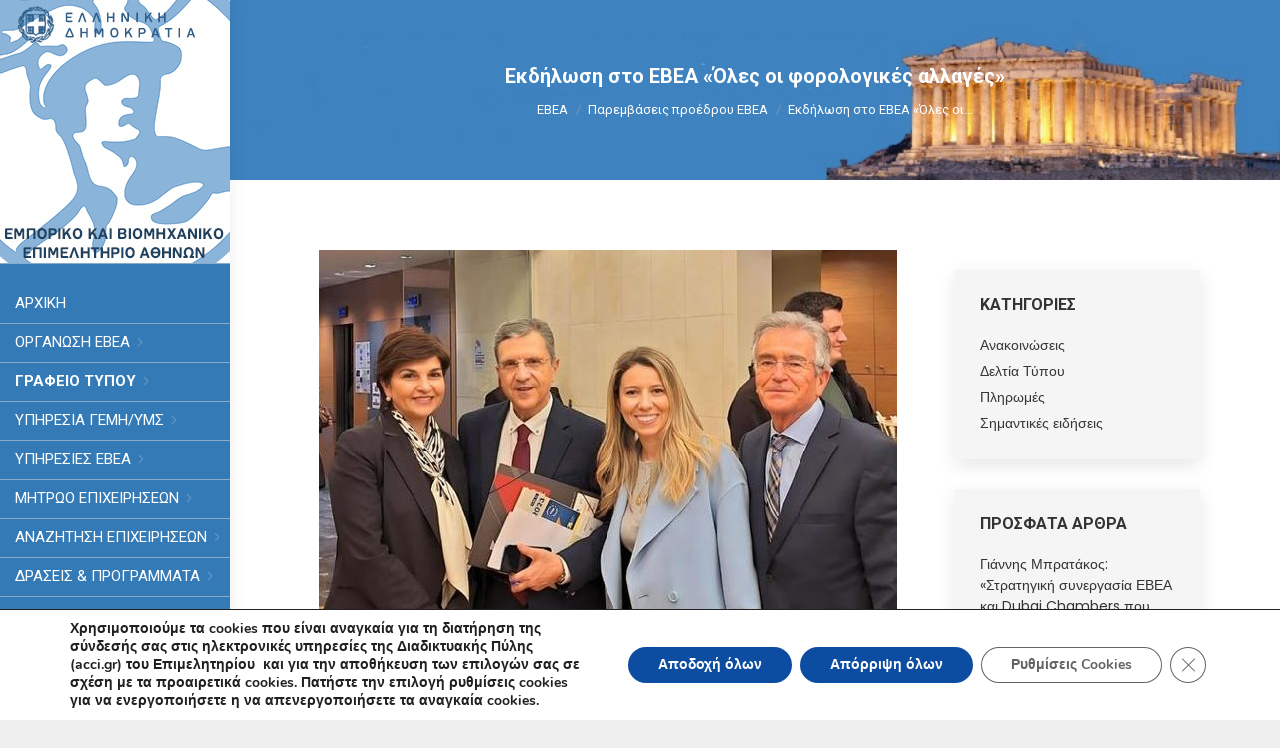

--- FILE ---
content_type: text/html; charset=UTF-8
request_url: https://acci.gr/%CE%B5%CE%BA%CE%B4%CE%AE%CE%BB%CF%89%CF%83%CE%B7-%CF%83%CF%84%CE%BF-%CE%B5%CE%B2%CE%B5%CE%B1-%CF%8C%CE%BB%CE%B5%CF%82-%CE%BF%CE%B9-%CF%86%CE%BF%CF%81%CE%BF%CE%BB%CE%BF%CE%B3%CE%B9%CE%BA%CE%AD/
body_size: 52343
content:
<!DOCTYPE html>
<!--[if !(IE 6) | !(IE 7) | !(IE 8)  ]><!-->
<html dir="ltr" lang="el" prefix="og: https://ogp.me/ns#" class="no-js">
<!--<![endif]-->
<head>
	<meta charset="UTF-8" />
		<meta name="viewport" content="width=device-width, initial-scale=1, maximum-scale=1, user-scalable=0">
		<meta name="theme-color" content="#20a6f4"/>	<link rel="profile" href="https://gmpg.org/xfn/11" />
	<title>Εκδήλωση στο ΕΒΕΑ «Όλες οι φορολογικές αλλαγές» - Εμπορικό και Βιομηχανικό Επιμελητήριο Αθηνών</title>

		<!-- All in One SEO 4.9.3 - aioseo.com -->
	<meta name="description" content="Υπό την αιγίδα και τη χορηγία φιλοξενίας του ΕΒΕΑ, πραγματοποιήθηκε, την Τρίτη 6 Φεβρουαρίου, ενημερωτική εκδήλωση με θέμα “ΟΛΕΣ ΟΙ ΦΟΡΟΛΟΓΙΚΕΣ ΑΛΛΑΓΕΣ”, στην οποία στελέχη επιχειρήσεων και επαγγελματίες είχαν την ευκαιρία να έχουν υπεύθυνη και αναλυτική πληροφόρηση για τις πρόσφατες σημαντικές φορολογικές αλλαγές. Στον χαιρετισμό της, εκ μέρους του ΕΒΕΑ, το Μέλος της Δ. Ε." />
	<meta name="robots" content="max-image-preview:large" />
	<meta name="author" content="ΕΒΕΑ"/>
	<link rel="canonical" href="https://acci.gr/%ce%b5%ce%ba%ce%b4%ce%ae%ce%bb%cf%89%cf%83%ce%b7-%cf%83%cf%84%ce%bf-%ce%b5%ce%b2%ce%b5%ce%b1-%cf%8c%ce%bb%ce%b5%cf%82-%ce%bf%ce%b9-%cf%86%ce%bf%cf%81%ce%bf%ce%bb%ce%bf%ce%b3%ce%b9%ce%ba%ce%ad/" />
	<meta name="generator" content="All in One SEO (AIOSEO) 4.9.3" />
		<meta property="og:locale" content="el_GR" />
		<meta property="og:site_name" content="Εμπορικό και Βιομηχανικό Επιμελητήριο Αθηνών - Επιμελητήριο" />
		<meta property="og:type" content="article" />
		<meta property="og:title" content="Εκδήλωση στο ΕΒΕΑ «Όλες οι φορολογικές αλλαγές» - Εμπορικό και Βιομηχανικό Επιμελητήριο Αθηνών" />
		<meta property="og:description" content="Υπό την αιγίδα και τη χορηγία φιλοξενίας του ΕΒΕΑ, πραγματοποιήθηκε, την Τρίτη 6 Φεβρουαρίου, ενημερωτική εκδήλωση με θέμα “ΟΛΕΣ ΟΙ ΦΟΡΟΛΟΓΙΚΕΣ ΑΛΛΑΓΕΣ”, στην οποία στελέχη επιχειρήσεων και επαγγελματίες είχαν την ευκαιρία να έχουν υπεύθυνη και αναλυτική πληροφόρηση για τις πρόσφατες σημαντικές φορολογικές αλλαγές. Στον χαιρετισμό της, εκ μέρους του ΕΒΕΑ, το Μέλος της Δ. Ε." />
		<meta property="og:url" content="https://acci.gr/%ce%b5%ce%ba%ce%b4%ce%ae%ce%bb%cf%89%cf%83%ce%b7-%cf%83%cf%84%ce%bf-%ce%b5%ce%b2%ce%b5%ce%b1-%cf%8c%ce%bb%ce%b5%cf%82-%ce%bf%ce%b9-%cf%86%ce%bf%cf%81%ce%bf%ce%bb%ce%bf%ce%b3%ce%b9%ce%ba%ce%ad/" />
		<meta property="og:image" content="https://acci.gr/wp-content/uploads/2024/02/f2bfa760-6ced-9f1f-f5df-548ff01b35121.jpg" />
		<meta property="og:image:secure_url" content="https://acci.gr/wp-content/uploads/2024/02/f2bfa760-6ced-9f1f-f5df-548ff01b35121.jpg" />
		<meta property="og:image:width" content="578" />
		<meta property="og:image:height" content="434" />
		<meta property="article:published_time" content="2024-02-08T09:27:55+00:00" />
		<meta property="article:modified_time" content="2024-02-08T09:28:17+00:00" />
		<meta property="article:publisher" content="https://www.facebook.com/accigr/" />
		<meta name="twitter:card" content="summary" />
		<meta name="twitter:site" content="@athenschamber" />
		<meta name="twitter:title" content="Εκδήλωση στο ΕΒΕΑ «Όλες οι φορολογικές αλλαγές» - Εμπορικό και Βιομηχανικό Επιμελητήριο Αθηνών" />
		<meta name="twitter:description" content="Υπό την αιγίδα και τη χορηγία φιλοξενίας του ΕΒΕΑ, πραγματοποιήθηκε, την Τρίτη 6 Φεβρουαρίου, ενημερωτική εκδήλωση με θέμα “ΟΛΕΣ ΟΙ ΦΟΡΟΛΟΓΙΚΕΣ ΑΛΛΑΓΕΣ”, στην οποία στελέχη επιχειρήσεων και επαγγελματίες είχαν την ευκαιρία να έχουν υπεύθυνη και αναλυτική πληροφόρηση για τις πρόσφατες σημαντικές φορολογικές αλλαγές. Στον χαιρετισμό της, εκ μέρους του ΕΒΕΑ, το Μέλος της Δ. Ε." />
		<meta name="twitter:creator" content="@athenschamber" />
		<meta name="twitter:image" content="https://acci.gr/wp-content/uploads/2024/02/f2bfa760-6ced-9f1f-f5df-548ff01b35121.jpg" />
		<script type="application/ld+json" class="aioseo-schema">
			{"@context":"https:\/\/schema.org","@graph":[{"@type":"BlogPosting","@id":"https:\/\/acci.gr\/%ce%b5%ce%ba%ce%b4%ce%ae%ce%bb%cf%89%cf%83%ce%b7-%cf%83%cf%84%ce%bf-%ce%b5%ce%b2%ce%b5%ce%b1-%cf%8c%ce%bb%ce%b5%cf%82-%ce%bf%ce%b9-%cf%86%ce%bf%cf%81%ce%bf%ce%bb%ce%bf%ce%b3%ce%b9%ce%ba%ce%ad\/#blogposting","name":"\u0395\u03ba\u03b4\u03ae\u03bb\u03c9\u03c3\u03b7 \u03c3\u03c4\u03bf \u0395\u0392\u0395\u0391 \u00ab\u038c\u03bb\u03b5\u03c2 \u03bf\u03b9 \u03c6\u03bf\u03c1\u03bf\u03bb\u03bf\u03b3\u03b9\u03ba\u03ad\u03c2 \u03b1\u03bb\u03bb\u03b1\u03b3\u03ad\u03c2\u00bb - \u0395\u03bc\u03c0\u03bf\u03c1\u03b9\u03ba\u03cc \u03ba\u03b1\u03b9 \u0392\u03b9\u03bf\u03bc\u03b7\u03c7\u03b1\u03bd\u03b9\u03ba\u03cc \u0395\u03c0\u03b9\u03bc\u03b5\u03bb\u03b7\u03c4\u03ae\u03c1\u03b9\u03bf \u0391\u03b8\u03b7\u03bd\u03ce\u03bd","headline":"\u0395\u03ba\u03b4\u03ae\u03bb\u03c9\u03c3\u03b7 \u03c3\u03c4\u03bf \u0395\u0392\u0395\u0391 \u00ab\u038c\u03bb\u03b5\u03c2 \u03bf\u03b9 \u03c6\u03bf\u03c1\u03bf\u03bb\u03bf\u03b3\u03b9\u03ba\u03ad\u03c2 \u03b1\u03bb\u03bb\u03b1\u03b3\u03ad\u03c2\u00bb","author":{"@id":"https:\/\/acci.gr\/author\/mariafreri\/#author"},"publisher":{"@id":"https:\/\/acci.gr\/#organization"},"image":{"@type":"ImageObject","url":"https:\/\/acci.gr\/wp-content\/uploads\/2024\/02\/f2bfa760-6ced-9f1f-f5df-548ff01b35121.jpg","width":578,"height":434,"caption":"f2bfa760 6ced 9f1f f5df 548ff01b35121"},"datePublished":"2024-02-08T11:27:55+02:00","dateModified":"2024-02-08T11:28:17+02:00","inLanguage":"el","mainEntityOfPage":{"@id":"https:\/\/acci.gr\/%ce%b5%ce%ba%ce%b4%ce%ae%ce%bb%cf%89%cf%83%ce%b7-%cf%83%cf%84%ce%bf-%ce%b5%ce%b2%ce%b5%ce%b1-%cf%8c%ce%bb%ce%b5%cf%82-%ce%bf%ce%b9-%cf%86%ce%bf%cf%81%ce%bf%ce%bb%ce%bf%ce%b3%ce%b9%ce%ba%ce%ad\/#webpage"},"isPartOf":{"@id":"https:\/\/acci.gr\/%ce%b5%ce%ba%ce%b4%ce%ae%ce%bb%cf%89%cf%83%ce%b7-%cf%83%cf%84%ce%bf-%ce%b5%ce%b2%ce%b5%ce%b1-%cf%8c%ce%bb%ce%b5%cf%82-%ce%bf%ce%b9-%cf%86%ce%bf%cf%81%ce%bf%ce%bb%ce%bf%ce%b3%ce%b9%ce%ba%ce%ad\/#webpage"},"articleSection":"\u03a0\u03b1\u03c1\u03b5\u03bc\u03b2\u03ac\u03c3\u03b5\u03b9\u03c2 \u03c0\u03c1\u03bf\u03ad\u03b4\u03c1\u03bf\u03c5 \u0395\u0392\u0395\u0391, \u03a3\u03b7\u03bc\u03b1\u03bd\u03c4\u03b9\u03ba\u03ad\u03c2 \u03b5\u03b9\u03b4\u03ae\u03c3\u03b5\u03b9\u03c2, \u03ba\u03b1 \u039c\u03b1\u03c1\u03af\u03b1 \u0391\u03c1\u03b2\u03b1\u03bd\u03b9\u03c4\u03bf\u03c0\u03bf\u03cd\u03bb\u03bf\u03c5, \u03ba\u03b1 \u03a3\u03bf\u03c6\u03af\u03b1 \u039a\u03bf\u03c5\u03bd\u03b5\u03bd\u03ac\u03ba\u03b7 \u0395\u03c6\u03c1\u03b1\u03af\u03bc\u03bf\u03b3\u03bb\u03bf\u03c5, \u039c\u03ad\u03bb\u03bf\u03c2 \u03c4\u03b7\u03c2 \u0394. \u0395. \u03ba\u03b1\u03b9 \u03a5\u03c0\u03b5\u03cd\u03b8\u03c5\u03bd\u03b7 \u03a3\u03c5\u03bc\u03b2\u03bf\u03c5\u03bb\u03b5\u03c5\u03c4\u03b9\u03ba\u03ae\u03c2 \u03a5\u03c0\u03bf\u03c3\u03c4\u03ae\u03c1\u03b9\u03be\u03b7\u03c2 \u03c4\u03c9\u03bd \u03b5\u03c0\u03b9\u03c7\u03b5\u03b9\u03c1\u03ae\u03c3\u03b5\u03c9\u03bd \u03c4\u03bf\u03c5 \u0395\u0392\u0395\u0391, \u039c\u03b9\u03ba\u03c1\u03bf\u03bc\u03b5\u03c3\u03b1\u03af\u03b5\u03c2 \u03b5\u03c0\u03b9\u03c7\u03b5\u03b9\u03c1\u03ae\u03c3\u03b5\u03b9\u03c2, \u039f\u039b\u0395\u03a3 \u039f\u0399 \u03a6\u039f\u03a1\u039f\u039b\u039f\u0393\u0399\u039a\u0395\u03a3 \u0391\u039b\u039b\u0391\u0393\u0395\u03a3, \u03c0\u03c1\u03bf\u03b3\u03c1\u03ac\u03bc\u03bc\u03b1\u03c4\u03b1 \u0395\u03a3\u03a0\u0391, \u03a0\u03c1\u03cc\u03b5\u03b4\u03c1\u03bf\u03c2 \u03c4\u03bf\u03c5 \u0395\u0392\u0395\u0391, \u03c3\u03c5\u03b3\u03b3\u03c1\u03b1\u03c6\u03ad\u03b1\u03c2 \u03ba\u03b1\u03b9 \u03c6\u03bf\u03c1\u03bf\u03c4\u03b5\u03c7\u03bd\u03b9\u03ba\u03cc\u03c2 \u03ba. \u03a7\u03c1\u03ae\u03c3\u03c4\u03bf\u03c2 \u039c\u03b5\u03bb\u03ac\u03c2 \u03ba\u03b1\u03b9 \u03bf \u03b4\u03b7\u03bc\u03bf\u03c3\u03b9\u03bf\u03b3\u03c1\u03ac\u03c6\u03bf\u03c2 \u03ba. \u0393\u03b9\u03ce\u03c1\u03b3\u03bf\u03c2 \u0391\u03c5\u03c4\u03b9\u03ac\u03c2., \u03c6\u03bf\u03c1\u03bf\u03b4\u03b9\u03b1\u03c6\u03c5\u03b3\u03ae, \u0395\u03bb\u03bb\u03b7\u03bd\u03b9\u03ba\u03ac"},{"@type":"BreadcrumbList","@id":"https:\/\/acci.gr\/%ce%b5%ce%ba%ce%b4%ce%ae%ce%bb%cf%89%cf%83%ce%b7-%cf%83%cf%84%ce%bf-%ce%b5%ce%b2%ce%b5%ce%b1-%cf%8c%ce%bb%ce%b5%cf%82-%ce%bf%ce%b9-%cf%86%ce%bf%cf%81%ce%bf%ce%bb%ce%bf%ce%b3%ce%b9%ce%ba%ce%ad\/#breadcrumblist","itemListElement":[{"@type":"ListItem","@id":"https:\/\/acci.gr#listItem","position":1,"name":"Home","item":"https:\/\/acci.gr","nextItem":{"@type":"ListItem","@id":"https:\/\/acci.gr\/category\/ebea-news\/#listItem","name":"\u03a3\u03b7\u03bc\u03b1\u03bd\u03c4\u03b9\u03ba\u03ad\u03c2 \u03b5\u03b9\u03b4\u03ae\u03c3\u03b5\u03b9\u03c2"}},{"@type":"ListItem","@id":"https:\/\/acci.gr\/category\/ebea-news\/#listItem","position":2,"name":"\u03a3\u03b7\u03bc\u03b1\u03bd\u03c4\u03b9\u03ba\u03ad\u03c2 \u03b5\u03b9\u03b4\u03ae\u03c3\u03b5\u03b9\u03c2","item":"https:\/\/acci.gr\/category\/ebea-news\/","nextItem":{"@type":"ListItem","@id":"https:\/\/acci.gr\/%ce%b5%ce%ba%ce%b4%ce%ae%ce%bb%cf%89%cf%83%ce%b7-%cf%83%cf%84%ce%bf-%ce%b5%ce%b2%ce%b5%ce%b1-%cf%8c%ce%bb%ce%b5%cf%82-%ce%bf%ce%b9-%cf%86%ce%bf%cf%81%ce%bf%ce%bb%ce%bf%ce%b3%ce%b9%ce%ba%ce%ad\/#listItem","name":"\u0395\u03ba\u03b4\u03ae\u03bb\u03c9\u03c3\u03b7 \u03c3\u03c4\u03bf \u0395\u0392\u0395\u0391 \u00ab\u038c\u03bb\u03b5\u03c2 \u03bf\u03b9 \u03c6\u03bf\u03c1\u03bf\u03bb\u03bf\u03b3\u03b9\u03ba\u03ad\u03c2 \u03b1\u03bb\u03bb\u03b1\u03b3\u03ad\u03c2\u00bb"},"previousItem":{"@type":"ListItem","@id":"https:\/\/acci.gr#listItem","name":"Home"}},{"@type":"ListItem","@id":"https:\/\/acci.gr\/%ce%b5%ce%ba%ce%b4%ce%ae%ce%bb%cf%89%cf%83%ce%b7-%cf%83%cf%84%ce%bf-%ce%b5%ce%b2%ce%b5%ce%b1-%cf%8c%ce%bb%ce%b5%cf%82-%ce%bf%ce%b9-%cf%86%ce%bf%cf%81%ce%bf%ce%bb%ce%bf%ce%b3%ce%b9%ce%ba%ce%ad\/#listItem","position":3,"name":"\u0395\u03ba\u03b4\u03ae\u03bb\u03c9\u03c3\u03b7 \u03c3\u03c4\u03bf \u0395\u0392\u0395\u0391 \u00ab\u038c\u03bb\u03b5\u03c2 \u03bf\u03b9 \u03c6\u03bf\u03c1\u03bf\u03bb\u03bf\u03b3\u03b9\u03ba\u03ad\u03c2 \u03b1\u03bb\u03bb\u03b1\u03b3\u03ad\u03c2\u00bb","previousItem":{"@type":"ListItem","@id":"https:\/\/acci.gr\/category\/ebea-news\/#listItem","name":"\u03a3\u03b7\u03bc\u03b1\u03bd\u03c4\u03b9\u03ba\u03ad\u03c2 \u03b5\u03b9\u03b4\u03ae\u03c3\u03b5\u03b9\u03c2"}}]},{"@type":"Organization","@id":"https:\/\/acci.gr\/#organization","name":"\u0395\u03bc\u03c0\u03bf\u03c1\u03b9\u03ba\u03cc \u039a\u03b1\u03b9 \u0392\u03b9\u03bf\u03bc\u03b7\u03c7\u03b1\u03bd\u03b9\u03ba\u03cc \u0395\u03c0\u03b9\u03bc\u03b5\u03bb\u03b7\u03c4\u03ae\u03c1\u03b9\u03bf \u0391\u03b8\u03b7\u03bd\u03ce\u03bd","description":"\u0395\u03c0\u03b9\u03bc\u03b5\u03bb\u03b7\u03c4\u03ae\u03c1\u03b9\u03bf","url":"https:\/\/acci.gr\/","telephone":"+302103604815","logo":{"@type":"ImageObject","url":"https:\/\/acci.gr\/wp-content\/uploads\/2022\/06\/NewPortalLogo.jpg","@id":"https:\/\/acci.gr\/%ce%b5%ce%ba%ce%b4%ce%ae%ce%bb%cf%89%cf%83%ce%b7-%cf%83%cf%84%ce%bf-%ce%b5%ce%b2%ce%b5%ce%b1-%cf%8c%ce%bb%ce%b5%cf%82-%ce%bf%ce%b9-%cf%86%ce%bf%cf%81%ce%bf%ce%bb%ce%bf%ce%b3%ce%b9%ce%ba%ce%ad\/#organizationLogo","width":230,"height":264,"caption":"NewPortalLogo"},"image":{"@id":"https:\/\/acci.gr\/%ce%b5%ce%ba%ce%b4%ce%ae%ce%bb%cf%89%cf%83%ce%b7-%cf%83%cf%84%ce%bf-%ce%b5%ce%b2%ce%b5%ce%b1-%cf%8c%ce%bb%ce%b5%cf%82-%ce%bf%ce%b9-%cf%86%ce%bf%cf%81%ce%bf%ce%bb%ce%bf%ce%b3%ce%b9%ce%ba%ce%ad\/#organizationLogo"},"sameAs":["https:\/\/www.facebook.com\/accigr\/","https:\/\/twitter.com\/athenschamber"]},{"@type":"Person","@id":"https:\/\/acci.gr\/author\/mariafreri\/#author","url":"https:\/\/acci.gr\/author\/mariafreri\/","name":"\u0395\u0392\u0395\u0391","image":{"@type":"ImageObject","@id":"https:\/\/acci.gr\/%ce%b5%ce%ba%ce%b4%ce%ae%ce%bb%cf%89%cf%83%ce%b7-%cf%83%cf%84%ce%bf-%ce%b5%ce%b2%ce%b5%ce%b1-%cf%8c%ce%bb%ce%b5%cf%82-%ce%bf%ce%b9-%cf%86%ce%bf%cf%81%ce%bf%ce%bb%ce%bf%ce%b3%ce%b9%ce%ba%ce%ad\/#authorImage","url":"https:\/\/secure.gravatar.com\/avatar\/962d40e51f5fb705448c9e3f2ed6d03ce6216c66ae07d410621a4c84283384f1?s=96&d=mm&r=g","width":96,"height":96,"caption":"\u0395\u0392\u0395\u0391"}},{"@type":"WebPage","@id":"https:\/\/acci.gr\/%ce%b5%ce%ba%ce%b4%ce%ae%ce%bb%cf%89%cf%83%ce%b7-%cf%83%cf%84%ce%bf-%ce%b5%ce%b2%ce%b5%ce%b1-%cf%8c%ce%bb%ce%b5%cf%82-%ce%bf%ce%b9-%cf%86%ce%bf%cf%81%ce%bf%ce%bb%ce%bf%ce%b3%ce%b9%ce%ba%ce%ad\/#webpage","url":"https:\/\/acci.gr\/%ce%b5%ce%ba%ce%b4%ce%ae%ce%bb%cf%89%cf%83%ce%b7-%cf%83%cf%84%ce%bf-%ce%b5%ce%b2%ce%b5%ce%b1-%cf%8c%ce%bb%ce%b5%cf%82-%ce%bf%ce%b9-%cf%86%ce%bf%cf%81%ce%bf%ce%bb%ce%bf%ce%b3%ce%b9%ce%ba%ce%ad\/","name":"\u0395\u03ba\u03b4\u03ae\u03bb\u03c9\u03c3\u03b7 \u03c3\u03c4\u03bf \u0395\u0392\u0395\u0391 \u00ab\u038c\u03bb\u03b5\u03c2 \u03bf\u03b9 \u03c6\u03bf\u03c1\u03bf\u03bb\u03bf\u03b3\u03b9\u03ba\u03ad\u03c2 \u03b1\u03bb\u03bb\u03b1\u03b3\u03ad\u03c2\u00bb - \u0395\u03bc\u03c0\u03bf\u03c1\u03b9\u03ba\u03cc \u03ba\u03b1\u03b9 \u0392\u03b9\u03bf\u03bc\u03b7\u03c7\u03b1\u03bd\u03b9\u03ba\u03cc \u0395\u03c0\u03b9\u03bc\u03b5\u03bb\u03b7\u03c4\u03ae\u03c1\u03b9\u03bf \u0391\u03b8\u03b7\u03bd\u03ce\u03bd","description":"\u03a5\u03c0\u03cc \u03c4\u03b7\u03bd \u03b1\u03b9\u03b3\u03af\u03b4\u03b1 \u03ba\u03b1\u03b9 \u03c4\u03b7 \u03c7\u03bf\u03c1\u03b7\u03b3\u03af\u03b1 \u03c6\u03b9\u03bb\u03bf\u03be\u03b5\u03bd\u03af\u03b1\u03c2 \u03c4\u03bf\u03c5 \u0395\u0392\u0395\u0391, \u03c0\u03c1\u03b1\u03b3\u03bc\u03b1\u03c4\u03bf\u03c0\u03bf\u03b9\u03ae\u03b8\u03b7\u03ba\u03b5, \u03c4\u03b7\u03bd \u03a4\u03c1\u03af\u03c4\u03b7 6 \u03a6\u03b5\u03b2\u03c1\u03bf\u03c5\u03b1\u03c1\u03af\u03bf\u03c5, \u03b5\u03bd\u03b7\u03bc\u03b5\u03c1\u03c9\u03c4\u03b9\u03ba\u03ae \u03b5\u03ba\u03b4\u03ae\u03bb\u03c9\u03c3\u03b7 \u03bc\u03b5 \u03b8\u03ad\u03bc\u03b1 \u201c\u039f\u039b\u0395\u03a3 \u039f\u0399 \u03a6\u039f\u03a1\u039f\u039b\u039f\u0393\u0399\u039a\u0395\u03a3 \u0391\u039b\u039b\u0391\u0393\u0395\u03a3\u201d, \u03c3\u03c4\u03b7\u03bd \u03bf\u03c0\u03bf\u03af\u03b1 \u03c3\u03c4\u03b5\u03bb\u03ad\u03c7\u03b7 \u03b5\u03c0\u03b9\u03c7\u03b5\u03b9\u03c1\u03ae\u03c3\u03b5\u03c9\u03bd \u03ba\u03b1\u03b9 \u03b5\u03c0\u03b1\u03b3\u03b3\u03b5\u03bb\u03bc\u03b1\u03c4\u03af\u03b5\u03c2 \u03b5\u03af\u03c7\u03b1\u03bd \u03c4\u03b7\u03bd \u03b5\u03c5\u03ba\u03b1\u03b9\u03c1\u03af\u03b1 \u03bd\u03b1 \u03ad\u03c7\u03bf\u03c5\u03bd \u03c5\u03c0\u03b5\u03cd\u03b8\u03c5\u03bd\u03b7 \u03ba\u03b1\u03b9 \u03b1\u03bd\u03b1\u03bb\u03c5\u03c4\u03b9\u03ba\u03ae \u03c0\u03bb\u03b7\u03c1\u03bf\u03c6\u03cc\u03c1\u03b7\u03c3\u03b7 \u03b3\u03b9\u03b1 \u03c4\u03b9\u03c2 \u03c0\u03c1\u03cc\u03c3\u03c6\u03b1\u03c4\u03b5\u03c2 \u03c3\u03b7\u03bc\u03b1\u03bd\u03c4\u03b9\u03ba\u03ad\u03c2 \u03c6\u03bf\u03c1\u03bf\u03bb\u03bf\u03b3\u03b9\u03ba\u03ad\u03c2 \u03b1\u03bb\u03bb\u03b1\u03b3\u03ad\u03c2. \u03a3\u03c4\u03bf\u03bd \u03c7\u03b1\u03b9\u03c1\u03b5\u03c4\u03b9\u03c3\u03bc\u03cc \u03c4\u03b7\u03c2, \u03b5\u03ba \u03bc\u03ad\u03c1\u03bf\u03c5\u03c2 \u03c4\u03bf\u03c5 \u0395\u0392\u0395\u0391, \u03c4\u03bf \u039c\u03ad\u03bb\u03bf\u03c2 \u03c4\u03b7\u03c2 \u0394. \u0395.","inLanguage":"el","isPartOf":{"@id":"https:\/\/acci.gr\/#website"},"breadcrumb":{"@id":"https:\/\/acci.gr\/%ce%b5%ce%ba%ce%b4%ce%ae%ce%bb%cf%89%cf%83%ce%b7-%cf%83%cf%84%ce%bf-%ce%b5%ce%b2%ce%b5%ce%b1-%cf%8c%ce%bb%ce%b5%cf%82-%ce%bf%ce%b9-%cf%86%ce%bf%cf%81%ce%bf%ce%bb%ce%bf%ce%b3%ce%b9%ce%ba%ce%ad\/#breadcrumblist"},"author":{"@id":"https:\/\/acci.gr\/author\/mariafreri\/#author"},"creator":{"@id":"https:\/\/acci.gr\/author\/mariafreri\/#author"},"image":{"@type":"ImageObject","url":"https:\/\/acci.gr\/wp-content\/uploads\/2024\/02\/f2bfa760-6ced-9f1f-f5df-548ff01b35121.jpg","@id":"https:\/\/acci.gr\/%ce%b5%ce%ba%ce%b4%ce%ae%ce%bb%cf%89%cf%83%ce%b7-%cf%83%cf%84%ce%bf-%ce%b5%ce%b2%ce%b5%ce%b1-%cf%8c%ce%bb%ce%b5%cf%82-%ce%bf%ce%b9-%cf%86%ce%bf%cf%81%ce%bf%ce%bb%ce%bf%ce%b3%ce%b9%ce%ba%ce%ad\/#mainImage","width":578,"height":434,"caption":"f2bfa760 6ced 9f1f f5df 548ff01b35121"},"primaryImageOfPage":{"@id":"https:\/\/acci.gr\/%ce%b5%ce%ba%ce%b4%ce%ae%ce%bb%cf%89%cf%83%ce%b7-%cf%83%cf%84%ce%bf-%ce%b5%ce%b2%ce%b5%ce%b1-%cf%8c%ce%bb%ce%b5%cf%82-%ce%bf%ce%b9-%cf%86%ce%bf%cf%81%ce%bf%ce%bb%ce%bf%ce%b3%ce%b9%ce%ba%ce%ad\/#mainImage"},"datePublished":"2024-02-08T11:27:55+02:00","dateModified":"2024-02-08T11:28:17+02:00"},{"@type":"WebSite","@id":"https:\/\/acci.gr\/#website","url":"https:\/\/acci.gr\/","name":"\u0395\u03bc\u03c0\u03bf\u03c1\u03b9\u03ba\u03cc \u03ba\u03b1\u03b9 \u0392\u03b9\u03bf\u03bc\u03b7\u03c7\u03b1\u03bd\u03b9\u03ba\u03cc \u0395\u03c0\u03b9\u03bc\u03b5\u03bb\u03b7\u03c4\u03ae\u03c1\u03b9\u03bf \u0391\u03b8\u03b7\u03bd\u03ce\u03bd","description":"\u0395\u03c0\u03b9\u03bc\u03b5\u03bb\u03b7\u03c4\u03ae\u03c1\u03b9\u03bf","inLanguage":"el","publisher":{"@id":"https:\/\/acci.gr\/#organization"}}]}
		</script>
		<!-- All in One SEO -->

<link rel="manifest" href="/pwa-manifest.json">
<link rel="apple-touch-icon" sizes="512x512" href="https://acci.gr/wp-content/uploads/2021/04/cropped-LOGO.jpg">
<link rel="apple-touch-icon-precomposed" sizes="192x192" href="https://acci.gr/wp-content/uploads/2021/04/cropped-LOGO.jpg">
<link rel='dns-prefetch' href='//fonts.googleapis.com' />
<link rel="alternate" type="application/rss+xml" title="Ροή RSS &raquo; Εμπορικό και Βιομηχανικό Επιμελητήριο Αθηνών" href="https://acci.gr/feed/" />
<link rel="alternate" type="application/rss+xml" title="Ροή Σχολίων &raquo; Εμπορικό και Βιομηχανικό Επιμελητήριο Αθηνών" href="https://acci.gr/comments/feed/" />
<link rel="alternate" title="oEmbed (JSON)" type="application/json+oembed" href="https://acci.gr/wp-json/oembed/1.0/embed?url=https%3A%2F%2Facci.gr%2F%25ce%25b5%25ce%25ba%25ce%25b4%25ce%25ae%25ce%25bb%25cf%2589%25cf%2583%25ce%25b7-%25cf%2583%25cf%2584%25ce%25bf-%25ce%25b5%25ce%25b2%25ce%25b5%25ce%25b1-%25cf%258c%25ce%25bb%25ce%25b5%25cf%2582-%25ce%25bf%25ce%25b9-%25cf%2586%25ce%25bf%25cf%2581%25ce%25bf%25ce%25bb%25ce%25bf%25ce%25b3%25ce%25b9%25ce%25ba%25ce%25ad%2F&#038;lang=el" />
<link rel="alternate" title="oEmbed (XML)" type="text/xml+oembed" href="https://acci.gr/wp-json/oembed/1.0/embed?url=https%3A%2F%2Facci.gr%2F%25ce%25b5%25ce%25ba%25ce%25b4%25ce%25ae%25ce%25bb%25cf%2589%25cf%2583%25ce%25b7-%25cf%2583%25cf%2584%25ce%25bf-%25ce%25b5%25ce%25b2%25ce%25b5%25ce%25b1-%25cf%258c%25ce%25bb%25ce%25b5%25cf%2582-%25ce%25bf%25ce%25b9-%25cf%2586%25ce%25bf%25cf%2581%25ce%25bf%25ce%25bb%25ce%25bf%25ce%25b3%25ce%25b9%25ce%25ba%25ce%25ad%2F&#038;format=xml&#038;lang=el" />
<style id='wp-img-auto-sizes-contain-inline-css'>
img:is([sizes=auto i],[sizes^="auto," i]){contain-intrinsic-size:3000px 1500px}
/*# sourceURL=wp-img-auto-sizes-contain-inline-css */
</style>
<style id='wp-emoji-styles-inline-css'>

	img.wp-smiley, img.emoji {
		display: inline !important;
		border: none !important;
		box-shadow: none !important;
		height: 1em !important;
		width: 1em !important;
		margin: 0 0.07em !important;
		vertical-align: -0.1em !important;
		background: none !important;
		padding: 0 !important;
	}
/*# sourceURL=wp-emoji-styles-inline-css */
</style>
<style id='classic-theme-styles-inline-css'>
/*! This file is auto-generated */
.wp-block-button__link{color:#fff;background-color:#32373c;border-radius:9999px;box-shadow:none;text-decoration:none;padding:calc(.667em + 2px) calc(1.333em + 2px);font-size:1.125em}.wp-block-file__button{background:#32373c;color:#fff;text-decoration:none}
/*# sourceURL=/wp-includes/css/classic-themes.min.css */
</style>
<link rel='stylesheet' id='contact-form-7-css' href='https://acci.gr/wp-content/plugins/contact-form-7/includes/css/styles.css?ver=6.1.4' media='all' />
<link rel='stylesheet' id='ivory-search-styles-css' href='https://acci.gr/wp-content/plugins/add-search-to-menu/public/css/ivory-search.min.css?ver=5.5.13' media='all' />
<link rel='stylesheet' id='the7-font-css' href='https://acci.gr/wp-content/themes/dt-the7/fonts/icomoon-the7-font/icomoon-the7-font.min.css?ver=14.0.1.1' media='all' />
<link rel='stylesheet' id='the7-awesome-fonts-css' href='https://acci.gr/wp-content/themes/dt-the7/fonts/FontAwesome/css/all.min.css?ver=14.0.1.1' media='all' />
<link rel='stylesheet' id='the7-Defaults-css' href='https://acci.gr/wp-content/uploads/smile_fonts/Defaults/Defaults.css?ver=81bd8236c2a391e67b4e8d4211512ff3' media='all' />
<link rel='stylesheet' id='dflip-style-css' href='https://acci.gr/wp-content/plugins/3d-flipbook-dflip-lite/assets/css/dflip.min.css?ver=2.4.20' media='all' />
<link rel='stylesheet' id='js_composer_front-css' href='https://acci.gr/wp-content/plugins/js_composer/assets/css/js_composer.min.css?ver=8.7.2' media='all' />
<link rel='stylesheet' id='dt-web-fonts-css' href='https://fonts.googleapis.com/css?family=Roboto:300,400,500,600,700%7CRoboto+Slab:400,400italic,500,600,700%7CPoppins:400,600,700' media='all' />
<link rel='stylesheet' id='dt-main-css' href='https://acci.gr/wp-content/themes/dt-the7/css/main.min.css?ver=14.0.1.1' media='all' />
<link rel='stylesheet' id='the7-custom-scrollbar-css' href='https://acci.gr/wp-content/themes/dt-the7/lib/custom-scrollbar/custom-scrollbar.min.css?ver=14.0.1.1' media='all' />
<link rel='stylesheet' id='the7-wpbakery-css' href='https://acci.gr/wp-content/themes/dt-the7/css/wpbakery.min.css?ver=14.0.1.1' media='all' />
<link rel='stylesheet' id='the7-css-vars-css' href='https://acci.gr/wp-content/uploads/the7-css/css-vars.css?ver=814fd5745186' media='all' />
<link rel='stylesheet' id='dt-custom-css' href='https://acci.gr/wp-content/uploads/the7-css/custom.css?ver=814fd5745186' media='all' />
<link rel='stylesheet' id='dt-media-css' href='https://acci.gr/wp-content/uploads/the7-css/media.css?ver=814fd5745186' media='all' />
<link rel='stylesheet' id='the7-mega-menu-css' href='https://acci.gr/wp-content/uploads/the7-css/mega-menu.css?ver=814fd5745186' media='all' />
<link rel='stylesheet' id='the7-elements-css' href='https://acci.gr/wp-content/uploads/the7-css/post-type-dynamic.css?ver=814fd5745186' media='all' />
<link rel='stylesheet' id='style-css' href='https://acci.gr/wp-content/themes/dt-the7-child/style.css?ver=14.0.1.1' media='all' />
<link rel='stylesheet' id='pwaforwp-style-css' href='https://acci.gr/wp-content/plugins/pwa-for-wp/assets/css/pwaforwp-main.min.css?ver=1.7.83' media='all' />
<link rel='stylesheet' id='moove_gdpr_frontend-css' href='https://acci.gr/wp-content/plugins/gdpr-cookie-compliance/dist/styles/gdpr-main.css?ver=5.0.9' media='all' />
<style id='moove_gdpr_frontend-inline-css'>
#moove_gdpr_cookie_modal,#moove_gdpr_cookie_info_bar,.gdpr_cookie_settings_shortcode_content{font-family:&#039;Nunito&#039;,sans-serif}#moove_gdpr_save_popup_settings_button{background-color:#373737;color:#fff}#moove_gdpr_save_popup_settings_button:hover{background-color:#000}#moove_gdpr_cookie_info_bar .moove-gdpr-info-bar-container .moove-gdpr-info-bar-content a.mgbutton,#moove_gdpr_cookie_info_bar .moove-gdpr-info-bar-container .moove-gdpr-info-bar-content button.mgbutton{background-color:#0c4da2}#moove_gdpr_cookie_modal .moove-gdpr-modal-content .moove-gdpr-modal-footer-content .moove-gdpr-button-holder a.mgbutton,#moove_gdpr_cookie_modal .moove-gdpr-modal-content .moove-gdpr-modal-footer-content .moove-gdpr-button-holder button.mgbutton,.gdpr_cookie_settings_shortcode_content .gdpr-shr-button.button-green{background-color:#0c4da2;border-color:#0c4da2}#moove_gdpr_cookie_modal .moove-gdpr-modal-content .moove-gdpr-modal-footer-content .moove-gdpr-button-holder a.mgbutton:hover,#moove_gdpr_cookie_modal .moove-gdpr-modal-content .moove-gdpr-modal-footer-content .moove-gdpr-button-holder button.mgbutton:hover,.gdpr_cookie_settings_shortcode_content .gdpr-shr-button.button-green:hover{background-color:#fff;color:#0c4da2}#moove_gdpr_cookie_modal .moove-gdpr-modal-content .moove-gdpr-modal-close i,#moove_gdpr_cookie_modal .moove-gdpr-modal-content .moove-gdpr-modal-close span.gdpr-icon{background-color:#0c4da2;border:1px solid #0c4da2}#moove_gdpr_cookie_info_bar span.moove-gdpr-infobar-allow-all.focus-g,#moove_gdpr_cookie_info_bar span.moove-gdpr-infobar-allow-all:focus,#moove_gdpr_cookie_info_bar button.moove-gdpr-infobar-allow-all.focus-g,#moove_gdpr_cookie_info_bar button.moove-gdpr-infobar-allow-all:focus,#moove_gdpr_cookie_info_bar span.moove-gdpr-infobar-reject-btn.focus-g,#moove_gdpr_cookie_info_bar span.moove-gdpr-infobar-reject-btn:focus,#moove_gdpr_cookie_info_bar button.moove-gdpr-infobar-reject-btn.focus-g,#moove_gdpr_cookie_info_bar button.moove-gdpr-infobar-reject-btn:focus,#moove_gdpr_cookie_info_bar span.change-settings-button.focus-g,#moove_gdpr_cookie_info_bar span.change-settings-button:focus,#moove_gdpr_cookie_info_bar button.change-settings-button.focus-g,#moove_gdpr_cookie_info_bar button.change-settings-button:focus{-webkit-box-shadow:0 0 1px 3px #0c4da2;-moz-box-shadow:0 0 1px 3px #0c4da2;box-shadow:0 0 1px 3px #0c4da2}#moove_gdpr_cookie_modal .moove-gdpr-modal-content .moove-gdpr-modal-close i:hover,#moove_gdpr_cookie_modal .moove-gdpr-modal-content .moove-gdpr-modal-close span.gdpr-icon:hover,#moove_gdpr_cookie_info_bar span[data-href]>u.change-settings-button{color:#0c4da2}#moove_gdpr_cookie_modal .moove-gdpr-modal-content .moove-gdpr-modal-left-content #moove-gdpr-menu li.menu-item-selected a span.gdpr-icon,#moove_gdpr_cookie_modal .moove-gdpr-modal-content .moove-gdpr-modal-left-content #moove-gdpr-menu li.menu-item-selected button span.gdpr-icon{color:inherit}#moove_gdpr_cookie_modal .moove-gdpr-modal-content .moove-gdpr-modal-left-content #moove-gdpr-menu li a span.gdpr-icon,#moove_gdpr_cookie_modal .moove-gdpr-modal-content .moove-gdpr-modal-left-content #moove-gdpr-menu li button span.gdpr-icon{color:inherit}#moove_gdpr_cookie_modal .gdpr-acc-link{line-height:0;font-size:0;color:transparent;position:absolute}#moove_gdpr_cookie_modal .moove-gdpr-modal-content .moove-gdpr-modal-close:hover i,#moove_gdpr_cookie_modal .moove-gdpr-modal-content .moove-gdpr-modal-left-content #moove-gdpr-menu li a,#moove_gdpr_cookie_modal .moove-gdpr-modal-content .moove-gdpr-modal-left-content #moove-gdpr-menu li button,#moove_gdpr_cookie_modal .moove-gdpr-modal-content .moove-gdpr-modal-left-content #moove-gdpr-menu li button i,#moove_gdpr_cookie_modal .moove-gdpr-modal-content .moove-gdpr-modal-left-content #moove-gdpr-menu li a i,#moove_gdpr_cookie_modal .moove-gdpr-modal-content .moove-gdpr-tab-main .moove-gdpr-tab-main-content a:hover,#moove_gdpr_cookie_info_bar.moove-gdpr-dark-scheme .moove-gdpr-info-bar-container .moove-gdpr-info-bar-content a.mgbutton:hover,#moove_gdpr_cookie_info_bar.moove-gdpr-dark-scheme .moove-gdpr-info-bar-container .moove-gdpr-info-bar-content button.mgbutton:hover,#moove_gdpr_cookie_info_bar.moove-gdpr-dark-scheme .moove-gdpr-info-bar-container .moove-gdpr-info-bar-content a:hover,#moove_gdpr_cookie_info_bar.moove-gdpr-dark-scheme .moove-gdpr-info-bar-container .moove-gdpr-info-bar-content button:hover,#moove_gdpr_cookie_info_bar.moove-gdpr-dark-scheme .moove-gdpr-info-bar-container .moove-gdpr-info-bar-content span.change-settings-button:hover,#moove_gdpr_cookie_info_bar.moove-gdpr-dark-scheme .moove-gdpr-info-bar-container .moove-gdpr-info-bar-content button.change-settings-button:hover,#moove_gdpr_cookie_info_bar.moove-gdpr-dark-scheme .moove-gdpr-info-bar-container .moove-gdpr-info-bar-content u.change-settings-button:hover,#moove_gdpr_cookie_info_bar span[data-href]>u.change-settings-button,#moove_gdpr_cookie_info_bar.moove-gdpr-dark-scheme .moove-gdpr-info-bar-container .moove-gdpr-info-bar-content a.mgbutton.focus-g,#moove_gdpr_cookie_info_bar.moove-gdpr-dark-scheme .moove-gdpr-info-bar-container .moove-gdpr-info-bar-content button.mgbutton.focus-g,#moove_gdpr_cookie_info_bar.moove-gdpr-dark-scheme .moove-gdpr-info-bar-container .moove-gdpr-info-bar-content a.focus-g,#moove_gdpr_cookie_info_bar.moove-gdpr-dark-scheme .moove-gdpr-info-bar-container .moove-gdpr-info-bar-content button.focus-g,#moove_gdpr_cookie_info_bar.moove-gdpr-dark-scheme .moove-gdpr-info-bar-container .moove-gdpr-info-bar-content a.mgbutton:focus,#moove_gdpr_cookie_info_bar.moove-gdpr-dark-scheme .moove-gdpr-info-bar-container .moove-gdpr-info-bar-content button.mgbutton:focus,#moove_gdpr_cookie_info_bar.moove-gdpr-dark-scheme .moove-gdpr-info-bar-container .moove-gdpr-info-bar-content a:focus,#moove_gdpr_cookie_info_bar.moove-gdpr-dark-scheme .moove-gdpr-info-bar-container .moove-gdpr-info-bar-content button:focus,#moove_gdpr_cookie_info_bar.moove-gdpr-dark-scheme .moove-gdpr-info-bar-container .moove-gdpr-info-bar-content span.change-settings-button.focus-g,span.change-settings-button:focus,button.change-settings-button.focus-g,button.change-settings-button:focus,#moove_gdpr_cookie_info_bar.moove-gdpr-dark-scheme .moove-gdpr-info-bar-container .moove-gdpr-info-bar-content u.change-settings-button.focus-g,#moove_gdpr_cookie_info_bar.moove-gdpr-dark-scheme .moove-gdpr-info-bar-container .moove-gdpr-info-bar-content u.change-settings-button:focus{color:#0c4da2}#moove_gdpr_cookie_modal .moove-gdpr-branding.focus-g span,#moove_gdpr_cookie_modal .moove-gdpr-modal-content .moove-gdpr-tab-main a.focus-g,#moove_gdpr_cookie_modal .moove-gdpr-modal-content .moove-gdpr-tab-main .gdpr-cd-details-toggle.focus-g{color:#0c4da2}#moove_gdpr_cookie_modal.gdpr_lightbox-hide{display:none}
/*# sourceURL=moove_gdpr_frontend-inline-css */
</style>
<!--n2css--><!--n2js--><script src="https://acci.gr/wp-includes/js/jquery/jquery.min.js?ver=3.7.1" id="jquery-core-js"></script>
<script src="https://acci.gr/wp-includes/js/jquery/jquery-migrate.min.js?ver=3.4.1" id="jquery-migrate-js"></script>
<script id="dt-above-fold-js-extra">
var dtLocal = {"themeUrl":"https://acci.gr/wp-content/themes/dt-the7","passText":"To view this protected post, enter the password below:","moreButtonText":{"loading":"Loading...","loadMore":"\u03a0\u03b5\u03c1\u03b9\u03c3\u03c3\u03cc\u03c4\u03b5\u03c1\u03b1"},"postID":"88845","ajaxurl":"https://acci.gr/wp-admin/admin-ajax.php","REST":{"baseUrl":"https://acci.gr/wp-json/the7/v1","endpoints":{"sendMail":"/send-mail"}},"contactMessages":{"required":"One or more fields have an error. Please check and try again.","terms":"Please accept the privacy policy.","fillTheCaptchaError":"Please, fill the captcha."},"captchaSiteKey":"","ajaxNonce":"4b5f182222","pageData":"","themeSettings":{"smoothScroll":"off","lazyLoading":false,"desktopHeader":{"height":""},"ToggleCaptionEnabled":"disabled","ToggleCaption":"Navigation","floatingHeader":{"showAfter":60,"showMenu":false,"height":60,"logo":{"showLogo":true,"html":"\u003Cimg class=\" preload-me\" src=\"https://acci.gr/wp-content/uploads/2021/09/NewPortalLogo.jpg\" srcset=\"https://acci.gr/wp-content/uploads/2021/09/NewPortalLogo.jpg 230w, https://acci.gr/wp-content/uploads/2021/09/NewPortalLogo.jpg 230w\" width=\"230\" height=\"264\"   sizes=\"230px\" alt=\"\u0395\u03bc\u03c0\u03bf\u03c1\u03b9\u03ba\u03cc \u03ba\u03b1\u03b9 \u0392\u03b9\u03bf\u03bc\u03b7\u03c7\u03b1\u03bd\u03b9\u03ba\u03cc \u0395\u03c0\u03b9\u03bc\u03b5\u03bb\u03b7\u03c4\u03ae\u03c1\u03b9\u03bf \u0391\u03b8\u03b7\u03bd\u03ce\u03bd\" /\u003E","url":"https://acci.gr/"}},"topLine":{"floatingTopLine":{"logo":{"showLogo":false,"html":""}}},"mobileHeader":{"firstSwitchPoint":778,"secondSwitchPoint":0,"firstSwitchPointHeight":60,"secondSwitchPointHeight":60,"mobileToggleCaptionEnabled":"disabled","mobileToggleCaption":"Menu"},"stickyMobileHeaderFirstSwitch":{"logo":{"html":""}},"stickyMobileHeaderSecondSwitch":{"logo":{"html":""}},"sidebar":{"switchPoint":992},"boxedWidth":"1500px"},"VCMobileScreenWidth":"778"};
var dtShare = {"shareButtonText":{"facebook":"Share on Facebook","twitter":"Share on X","pinterest":"Pin it","linkedin":"Share on Linkedin","whatsapp":"Share on Whatsapp"},"overlayOpacity":"85"};
//# sourceURL=dt-above-fold-js-extra
</script>
<script src="https://acci.gr/wp-content/themes/dt-the7/js/above-the-fold.min.js?ver=14.0.1.1" id="dt-above-fold-js"></script>
<script></script><link rel="https://api.w.org/" href="https://acci.gr/wp-json/" /><link rel="alternate" title="JSON" type="application/json" href="https://acci.gr/wp-json/wp/v2/posts/88845" /><link rel="EditURI" type="application/rsd+xml" title="RSD" href="https://acci.gr/xmlrpc.php?rsd" />
<link rel='shortlink' href='https://acci.gr/?p=88845' />
<script type="text/javascript">//<![CDATA[
  function external_links_in_new_windows_loop() {
    if (!document.links) {
      document.links = document.getElementsByTagName('a');
    }
    var change_link = false;
    var force = '';
    var ignore = '';

    for (var t=0; t<document.links.length; t++) {
      var all_links = document.links[t];
      change_link = false;
      
      if(document.links[t].hasAttribute('onClick') == false) {
        // forced if the address starts with http (or also https), but does not link to the current domain
        if(all_links.href.search(/^http/) != -1 && all_links.href.search('acci.gr') == -1 && all_links.href.search(/^#/) == -1) {
          // console.log('Changed ' + all_links.href);
          change_link = true;
        }
          
        if(force != '' && all_links.href.search(force) != -1) {
          // forced
          // console.log('force ' + all_links.href);
          change_link = true;
        }
        
        if(ignore != '' && all_links.href.search(ignore) != -1) {
          // console.log('ignore ' + all_links.href);
          // ignored
          change_link = false;
        }

        if(change_link == true) {
          // console.log('Changed ' + all_links.href);
          document.links[t].setAttribute('onClick', 'javascript:window.open(\'' + all_links.href.replace(/'/g, '') + '\', \'_blank\', \'noopener\'); return false;');
          document.links[t].removeAttribute('target');
        }
      }
    }
  }
  
  // Load
  function external_links_in_new_windows_load(func)
  {  
    var oldonload = window.onload;
    if (typeof window.onload != 'function'){
      window.onload = func;
    } else {
      window.onload = function(){
        oldonload();
        func();
      }
    }
  }

  external_links_in_new_windows_load(external_links_in_new_windows_loop);
  //]]></script>

<meta name="generator" content="Powered by WPBakery Page Builder - drag and drop page builder for WordPress."/>
<link rel="icon" href="https://acci.gr/wp-content/uploads/2021/12/favicon2.png" sizes="32x32" />
<link rel="icon" href="https://acci.gr/wp-content/uploads/2021/12/favicon2.png" sizes="192x192" />
<meta name="msapplication-TileImage" content="https://acci.gr/wp-content/uploads/2021/12/favicon2.png" />
<meta name="pwaforwp" content="wordpress-plugin"/>
        <meta name="theme-color" content="#D5E0EB">
        <meta name="apple-mobile-web-app-title" content="Εμπορικό Και Βιομηχανικό Επιμελητήριο Αθηνών">
        <meta name="application-name" content="Εμπορικό Και Βιομηχανικό Επιμελητήριο Αθηνών">
        <meta name="apple-mobile-web-app-capable" content="yes">
        <meta name="apple-mobile-web-app-status-bar-style" content="default">
        <meta name="mobile-web-app-capable" content="yes">
        <meta name="apple-touch-fullscreen" content="yes">
<link rel="apple-touch-icon" sizes="192x192" href="https://acci.gr/wp-content/uploads/2021/04/cropped-LOGO.jpg">
<link rel="apple-touch-icon" sizes="512x512" href="https://acci.gr/wp-content/uploads/2021/04/cropped-LOGO.jpg">
		<style id="wp-custom-css">
			.ebea_banner_column{
	padding: 20px 0;
	transition: all 300ms ease-in-out;
}

.ebea_banner_column:hover{
	transition: all 300ms ease-in-out;
  background-color: #337ab7;
}

.ebea_banner_column .dt-regular-icon{ padding: 30px;}
.ebea_banner_column .text-icon .icon-inner{ border-radius: 50% !important;}

.ebea_banner_column:hover .anchor-link.text-icon.dt-icon-bg-on.dt-icon-hover-on.dt-icon-hover-bg-on.dt-icon-animate-shadow .icon-inner{background-color: #337ab7 !important;}

.ebea_banner_column:hover .icon-inner::before{ background-color: #FFF !important;}

.icon-with-text-shortcode .text-icon{ 
	width: auto !important;
	height: auto !important;
}

.ebea_banner_column  .dt-icon-animate-shadow:not(.dt-icon-hover-off):hover{ box-shadow: none;}
.ebea_banner_column:hover .dt-regular-icon { color: #337ab7 !important;}
.ebea_banner_column:hover h4.dt-text-title a,
.ebea_banner_column:hover .dt-text-desc{ color: #FFF !important;}		</style>
		<style type="text/css" data-type="vc_shortcodes-custom-css">.vc_custom_1707384352854{margin-bottom: 30px !important;}</style><noscript><style> .wpb_animate_when_almost_visible { opacity: 1; }</style></noscript><style id='the7-custom-inline-css' type='text/css'>
/*image στο sidebar*/
.mec-widget .mec-event-list-classic .mec-event-image
{display: none;}

/*.single .entry-content img {display: none !important;}*/

/*Περιοδικό Ανάπτυξη*/


/* valame display none gia na krupsoume to no events found sthn arxikh selida dipla sto imerologio*/
.vc_custom_1575403379152 {
    padding-bottom: 30px !important;
}



/* dilwnoume italic kai allo font gia na mhn fenete bold*/
em {
    font-style: italic!important;
	    font-family: system-ui;

}


/* valame display none gia na kripsoume to 10th katw apo tis ekdilwseis martios sto imerologio*/
.mec-box-calendar.mec-calendar .mec-calendar-events-side .mec-table-side-day {
    border-radius: 2px;
		display:none;


}


/* afairesame thn imeromhnia to 9th apo thn proepiskopisi tou calendar*/
.mec-calendar.mec-event-calendar-classic .mec-calendar-events-sec .mec-table-side-day {
    margin-left: 4px;
		display:none;

}


/* valame to margin left sto calendar sto footer  kai to font size apo 13 egine 10*/
.mec-widget .mec-calendar .mec-calendar-header h2 {
    font-size: 10px;
    margin-top: 8px;
    margin-left: 20px;
}



.mec-widget .mec-calendar.mec-event-calendar-classic .mec-calendar-events-sec .mec-table-side-title {
    font-size: 14px;
    color: #676464;
}


/* prosthesame to font size gia na mikrinoume ta grammata sto calendar sto footer auto to calendar anhkei sthn selida imerologio apokleistika kai to height apo 100 to kaname 30*/
.mec-calendar.mec-event-calendar-classic dl dt {
    width: 15%;
    height: 30px;
    line-height: 1.2;
    text-align: left;
    padding: 2px 7px;
    position: relative;
    font-size: 8px;
}



/* to xrwma sta velakia tou imerologiou sto footer to kaname mauro*/
.footer .widget a, .footer .widget .post-content .text-secondary {
    color: #0d0d0d;
}


/* to xrwma aristera kai deksia sta velakia pou alazeis mhnes sto imerologio to kaname mauro*/
.mec-load-month-link {
    color: #000000;
    font-size: 12px;
    font-weight: 400;
}

#bottom-bar a, #bottom-bar {
    color: #fff;
}

a.author.vcard {display: none !important;}

.blog-shortcode.blog-list-shortcode-id-461ff9b76de8c66fe052152c2e3d5079:not(.mode-masonry) article {
    margin-top: 0px !important;
}

.iso-container .bg-on .blog-content>:last-child, .iso-container .bg-on .project-list-content>:last-child, .iso-grid .bg-on .blog-content>:last-child, .iso-grid .bg-on .project-list-content>:last-child {
    margin-bottom: 10px;
    overflow-wrap: anywhere;
}

/* to padding apo 25 to kanoume 35*/
.footer .widget {
    color: #ffffff;
    padding: 0 35px;
}

/* sthn deuterh seira tou footer kanoume stixoish gramamatwn apo center se inherit*/
.has-text-align-center {
    text-align: inherit!important;
}
/*sto footer eixe padding 24 kai to kaname 0*/
.footer .widget, .wf-cell, .wf-usr-cell {
    display: inline-block;
    vertical-align: top;
    padding: 0 px;
}
/*3 stiles arthografias*/
.wf-container > * {
    font: normal 15px / 1.6em "Roboto", Helvetica, Arial, Verdana, sans-serif !important;
    word-spacing: normal;
    color: #55565a;
    text-align: left !important;
}

/* mpara menu*/
.elementor-popup-modal .dialog-message:hover .mCSB_scrollTools, .masthead:hover .mCSB_scrollTools, .the7-scrollbar-style .mCSB_scrollTools {
    opacity: 1;
    margin-right: -10px;
}

/*titlos EBEA NEWS*/
.blog-shortcode.blog-masonry-shortcode-id-c34e556e5f6b5c3b378bd218ea3ed4d5 .entry-title {
    margin-bottom: 10px;
    font-weight: 900 !important;
		text-align: left !important;
}

@media only screen and (min-width: 1300px) {.masthead.side-header:not(.sub-downwards) .mega-full-width > .dt-mega-menu-wrap { width: 1050px; max-width: 1050px; }}


@media only screen and (min-width: 1500px) {.masthead.side-header:not(.sub-downwards) .mega-full-width > .dt-mega-menu-wrap { width: 1250px; max-width: 1250px; }}


.main-nav .sub-nav > li.dt-mega-parent > a .menu-text {
line-height: 15px;
}


.sidebar-content .custom-categories a span.item-num, .sidebar-content .cat-item a span.item-num {display:none;}

.sidebar-right .sidebar, .sidebar-divider-off.sidebar-right .sidebar, .sidebar-right .sidebar.solid-bg, .sidebar-right .sidebar.bg-under-widget {
    margin-top: 20px;
    margin-bottom: 20px;
}

.mec-widget .mec-event-list-classic .mec-event-article {
    padding-left: 0px;
}

.masthead .mini-widgets .soc-ico a:last-child
{align-content: center;}

.side-header.dividers:not(.surround) .main-nav {
    margin: -30px 0 -12px 0;
}

.mini-contacts i {
    font-size: 16px;
    color: #fff;
}

.mini-contacts {
    text-decoration: none;
    font: normal 14px / 17px "Roboto", Helvetica, Arial, Verdana, sans-serif;
    color: #fff;
}




.entry-meta>a:last-child, .entry-meta>span:last-child, .portfolio-categories>a:last-child, .portfolio-categories>span:last-child {
    padding: 0;
    margin: 0;
    
}

/*kruvoume to avatar apo thn proepiskopisi arthrwn*/
.items-grid .alignleft {
    margin: 5px 20px 5px 0;
    font-size: 0;
    line-height: 0;
    display:none;
}

/* krivoume to periexomeno apo to blog list */
.blog-shortcode.mode-list .entry-excerpt
{
	display: none !important;

}

/* kruvoume ta kena sto blog list */
.blog-shortcode.blog-list-shortcode-id-461ff9b76de8c66fe052152c2e3d5079:not(.mode-masonry) article {
    margin-top: 0px !important;
}
/*widget area*/
.side-header .header-bar .mini-widgets {
    margin-top: 50px;
}

.masthead.side-header:not(.masthead-mobile-header) .mini-widgets>*, .masthead.side-header:not(.masthead-mobile-header) .mobile-mini-widgets>* {
    margin: 5px 20px 10px 0;
}

.side-header.dividers .main-nav > li {
   padding-left: 15px;
}

.side-header .header-bar {
    padding: 0px 0px 0px 0px;
}

/* color breadcrumbs*/
.page-title .breadcrumbs, .page-title .breadcrumbs a {
    color: #ffffff;
    font: normal 13px / 23px "Roboto", Helvetica, Arial, Verdana, sans-serif;
    text-transform: none;
}

/*ΗΜΕΡΟΛΟΓΙΟ*/
.mec-event-grid-modern .mec-event-title {
    margin: 0 0 10px 0;
    font-weight: 600;
    font-size: 20px;
}

.mec-skin-grid-events-container .mec-event-footer {display: none;}

.mec-event-grid-modern .mec-event-content {
    padding: 0px 15px 5px;
}

.mec-event-grid-modern .mec-event-article {
    margin-bottom: 10px;
	padding: 5px 5px 5px;
}

.mec-wrap .mec-totalcal-box {
	display:none;
}

.text-small {
    font-size: 14px;
    line-height: 1.6em;
}


.side-header .header-bar .mini-widgets {
    padding: 0px 10px 0px 10px;
}

/*
.side-header:not(.dividers) .main-nav {
    padding-left: 20px !important;
}*/



.side-header:not(.sub-downwards) .main-nav>li>.dt-mega-menu-wrap:not(.bottom-overflow), .side-header:not(.sub-downwards) .main-nav>li>.sub-nav:not(.bottom-overflow) {
    top: 0 !important;
}
/*valame justify sta keimena twn arthrwn*/
.single .content>.post, .single .content>.project-post { 
	margin-bottom: 50px; 
	text-align: justify; 
}

/* apo 34 to kaname 24 kai apo 44 to kaname 34*/
.page-title h1, .page-title h1 *, .page-title h1 a:hover, #page .page-title .entry-title {
    font: normal 700 20px / 24px "Roboto", Helvetica, Arial, Verdana, sans-serif;
    color: #ffff;
    text-transform: none;
}
/* valame justify sto faq dioikitiko simvoulio*/
.vc_tta.vc_general .vc_tta-panel-body>:last-child {
    margin-bottom: 0;
    text-align: justify;
}
.page, .wf-container > * {
    font: normal 16px / 1.6em "Roboto", Helvetica, Arial, Verdana, sans-serif;
    word-spacing: normal;
    color: #55565a;
    text-align: justify;
}

#rev_slider_1_1_wrapper .erinyen_copy95 .tp-tab-title {
    color: #2fd84b;
    font-size: 22px;
    font-weight: 900;
    text-transform: uppercase;
    font-family: 'Roboto';
    margin-bottom: 4px;
    line-height: 28px;
}

/*svinoume thn forma gia sxolia apo ta arthra*/
.comment-form{
	display:none;
}


/*svinoume to titlo dwste mia apanthsh gia sxolia */
.comments-title, .comments-title a, .comment-author a, .comment-author .fn, #reply-title, .fn, .fn a, .pingback-title {
    color: #333333;
    display: none;
}

/* load more button gia accordition*/
.vc_btn3-container.vc_btn3-inline {
    display: inline-block;
    vertical-align: top;
    margin-top: -50px;
}

/*svinoume to breadcrumb apo to blog list*/
.blog-shortcode.blog-list-shortcode-id-d5aa80574a0a2c692155e1f7a97931ea .entry-meta {
    margin-bottom: 15px;
	display:none;
    
}

/*svinoume to read more apo to blog list*/

.post-details.details-type-link {
    font-size: var(--the7-text-small-font-size);
    line-height: calc(var(--the7-text-small-font-size) + 4px);
    color: var(--the7-title-color);
    display:none;
}


/* Banner Arxikis */
.icon-with-text-shortcode.icon-text-id-569294e28b98b35016290e64b7e5fa20 .dt-text-title, .icon-with-text-shortcode.icon-text-id-569294e28b98b35016290e64b7e5fa20 .dt-text-title a {
    text-shadow: 2px 2px 8px #000;
}

.icon-with-text-shortcode.icon-text-id-65f54edc9f7734d67e8b5b4147d3893d .dt-text-title, .icon-with-text-shortcode.icon-text-id-65f54edc9f7734d67e8b5b4147d3893d .dt-text-title a{
	text-shadow: 2px 2px 8px #000;
}

.icon-with-text-shortcode.icon-text-id-6199f63c5dd213ca352f19a30ad1dfd4 .dt-text-title, .icon-with-text-shortcode.icon-text-id-6199f63c5dd213ca352f19a30ad1dfd4 .dt-text-title a {
    text-shadow: 2px 2px 8px #333;
}

.icon-with-text-shortcode.icon-text-id-ce138e56ed182bfef5eaba1635093aa7 .dt-text-title, .icon-with-text-shortcode.icon-text-id-ce138e56ed182bfef5eaba1635093aa7 .dt-text-title a {
 text-shadow: 2px 2px 8px #888;
}

.icon-with-text-shortcode.icon-text-id-f5626332f7cef6c4d901437eb2a9ffcc .dt-text-title, .icon-with-text-shortcode.icon-text-id-6199f63c5dd213ca352f19a30ad1dfd4 .dt-text-title a {
    text-shadow: 2px 2px 8px #666;
}


/* Text shadow icon with text Home */

.text-layer{
	text-shadow: 2px 2px 8px RGBA(0,0,0,1);
}

.text-layer2{
	text-shadow: 2px 2px 8px #888;;
}

/* Heading hover link */
.vc_custom_heading , .vc_custom_heading a:hover{
	color:#20a6f4
}

/* WpForm Button */
div.wpforms-container-full .wpforms-form input[type=submit], div.wpforms-container-full .wpforms-form button[type=submit], div.wpforms-container-full .wpforms-form .wpforms-page-button {
    background-color: #148ba9;
    border: 1px solid #ddd;
    color: #fff;
    font-size: 1em;
    padding: 10px 15px;
}

div.wpforms-container-full .wpforms-form input[type=submit]:hover, div.wpforms-container-full .wpforms-form input[type=submit]:focus, div.wpforms-container-full .wpforms-form input[type=submit]:active, div.wpforms-container-full .wpforms-form button[type=submit]:hover, div.wpforms-container-full .wpforms-form button[type=submit]:focus, div.wpforms-container-full .wpforms-form button[type=submit]:active, div.wpforms-container-full .wpforms-form .wpforms-page-button:hover, div.wpforms-container-full .wpforms-form .wpforms-page-button:active, div.wpforms-container-full .wpforms-form .wpforms-page-button:focus {
    background-color: #337ab7;
    border: 1px solid #ccc;
    cursor: pointer;
}

/*Button Anakoinoseis/Deltia/Pliromes */
.font-custom-style1 a{
    font-size: 16px!important;
    font-weight: 800;
}

/*
.side-header:not(.sub-downwards) .main-nav>li>.dt-mega-menu-wrap:not(.bottom-overflow) {
    top: -200px !important;
}*/

/*Ivory search */

.is-menu.is-dropdown form {
    display: none;
    min-width: 220px;
    max-width: 100%;
    position: absolute;
    right: 0;
    top: 100%;
    z-index: 9;
    margin-right: 3px;
    margin-left: 3px;
	  display: block!important;
}

.search-custom-icon a{
	display:none!important;
}

.is-form-style input.is-search-submit, .is-search-icon {
margin-top:-10px;
}




/*Flags images in accordion */
.image1 i.vc_tta-icon{
	content: url(/wp-content/uploads/2022/01/az-AZ-Cyrl.gif);
}

.image2 i.vc_tta-icon{
	content: url(/wp-content/uploads/2022/01/ar-EG.gif);
}

.image3 i.vc_tta-icon{
	content: url(/wp-content/uploads/2022/01/sq-AL.gif);
}

.image4 i.vc_tta-icon{
	content: url(/wp-content/uploads/2022/01/algeria.gif);
}

.image5 i.vc_tta-icon{
	content: url(/wp-content/uploads/2022/01/algeria.gif);
}

.image6 i.vc_tta-icon{
	content: url(/wp-content/uploads/2022/01/125px-Flag_of_Argentina.svg_.png);
}

.image7 i.vc_tta-icon{
	content: url(/wp-content/uploads/2022/01/hy-AM.gif);
}

.image8 i.vc_tta-icon{
	content: url(/wp-content/uploads/2022/01/de-AT.gif);
}

.image9 i.vc_tta-icon{
	content: url(/wp-content/uploads/2022/01/en-AU.gif);
}

.image10 i.vc_tta-icon{
	content: url(/wp-content/uploads/2022/01/Flag_of_Afghanistan.svg_.jpg);
}

.image11 i.vc_tta-icon{
	content: url(/wp-content/uploads/2022/01/fr-BE.gif);
}

.image12 i.vc_tta-icon{
	content: url(/wp-content/uploads/2022/01/boznia_erzego.gif);
}

.image13 i.vc_tta-icon{
	content: url(/wp-content/uploads/2022/01/mk-MK.gif);
}

.image14 i.vc_tta-icon{
	content: url(/wp-content/uploads/2022/01/bg-BG.gif);
}
.image15 i.vc_tta-icon{
	content: url(/wp-content/uploads/2022/01/125px-Flag_of_Brazil.svg_.png);
}
.image16 i.vc_tta-icon{
	content: url(/wp-content/uploads/2022/01/fr-FR.gif);
}
.image17 i.vc_tta-icon{
	content: url(/wp-content/uploads/2022/01/de-DE.gif);
}
.image18 i.vc_tta-icon{
	content: url(/wp-content/uploads/2022/01/ka-GE.gif);
}
.image19 i.vc_tta-icon{
	content: url(/wp-content/uploads/2022/01/Flag_of_The_Gambia.svg_.png);
}
.image20 i.vc_tta-icon{
	content: url(/wp-content/uploads/2022/01/Flag_of_Guinea-Bissau.jpg);
}
.image21 i.vc_tta-icon{
	content: url(/wp-content/uploads/2022/01/da-DK.gif);
}
.image22 i.vc_tta-icon{
	content: url(/wp-content/uploads/2022/01/et-EE.gif);
}
.image23 i.vc_tta-icon{
	content: url(/wp-content/uploads/2022/01/ar-AE.gif);
}
.image24 i.vc_tta-icon{
	content: url(/wp-content/uploads/2022/01/en-US.gif);
}
.image25 i.vc_tta-icon{
	content: url(/wp-content/uploads/2022/01/ja-JP.gif);
}
.image26 i.vc_tta-icon{
	content: url(/wp-content/uploads/2022/01/kok-IN.gif);
}
.image27 i.vc_tta-icon{
	content: url(/wp-content/uploads/2022/01/ar-JO.gif);
}
.image28 i.vc_tta-icon{
	content: url(/wp-content/uploads/2022/01/fa-IR.gif);
}
.image29 i.vc_tta-icon{
	content: url(/wp-content/uploads/2022/01/es-ES.gif);
}
.image30 i.vc_tta-icon{
	content: url(/wp-content/uploads/2022/01/he-IL.gif);
}
.image31 i.vc_tta-icon{
	content: url(/wp-content/uploads/2022/01/it-IT.gif);
}
.image32 i.vc_tta-icon{
	content: url(/wp-content/uploads/2022/01/zh-CHS.gif);
}
.image33 i.vc_tta-icon{
	content: url(/wp-content/uploads/2022/01/ke-KE_F1970324037.gif);
}
.image34 i.vc_tta-icon{
	content: url(/wp-content/uploads/2022/01/kk-KZ.gif);
}
.image35 i.vc_tta-icon{
	content: url(/wp-content/uploads/2022/01/en-CA.gif);
}
.image36 i.vc_tta-icon{
	content: url(/wp-content/uploads/2022/01/ko-KR.gif);
}
.image37 i.vc_tta-icon{
	content: url(/wp-content/uploads/2022/01/icon_solutions_16px.gif);
}
.image38 i.vc_tta-icon{
	content: url(/wp-content/uploads/2022/01/hr-HR.gif);
}
.image39 i.vc_tta-icon{
	content: url(/wp-content/uploads/2022/01/cyprus.gif);
}
.image40 i.vc_tta-icon{
	content: url(/wp-content/uploads/2022/01/ar-LB.gif);
}
.image41 i.vc_tta-icon{
	content: url(/wp-content/uploads/2022/01/lv-LV.gif);
}
.image42 i.vc_tta-icon{
	content: url(/wp-content/uploads/2022/01/be-BY.gif);
}
.image43 i.vc_tta-icon{
	content: url(/wp-content/uploads/2022/01/125px-Flag_of_Libya_svg.png);
}
.image44 i.vc_tta-icon{
	content: url(/wp-content/uploads/2022/01/lt-LT.gif);
}
.image45 i.vc_tta-icon{
	content: url(/wp-content/uploads/2022/01/flagMaroko.gif);
}
.image46 i.vc_tta-icon{
	content: url(/wp-content/uploads/2022/01/mavritania.gif);
}
.image47 i.vc_tta-icon{
	content: url(/wp-content/uploads/2022/01/en-GB.gif);
}
.image48 i.vc_tta-icon{
	content: url(/wp-content/uploads/2022/01/mex.gif);
}
.image49 i.vc_tta-icon{
	content: url(/wp-content/uploads/2022/01/moldavia.gif);
}
.image50 i.vc_tta-icon{
	content: url(/wp-content/uploads/2022/01/ar-BH.gif);
}
.image51 i.vc_tta-icon{
	content: url(/wp-content/uploads/2022/01/botsouana.gif);
}
.image52 i.vc_tta-icon{
	content: url(/wp-content/uploads/2022/01/en-NZ.gif);
}
.image53 i.vc_tta-icon{
	content: url(/wp-content/uploads/2022/01/nn-NO.gif);
}
.image54 i.vc_tta-icon{
	content: url(/wp-content/uploads/2022/01/af-ZA.gif);
}
.image55 i.vc_tta-icon{
	content: url(/wp-content/uploads/2022/01/nl-NL.gif);
}
.image56 i.vc_tta-icon{
	content: url(/wp-content/uploads/2022/01/hu-HU.gif);
}
.image57 i.vc_tta-icon{
	content: url(/wp-content/uploads/2022/01/uz-UZ-Cyrl.gif);
}
.image58 i.vc_tta-icon{
	content: url(/wp-content/uploads/2022/01/uk-UA.gif);
}
.image59 i.vc_tta-icon{
	content: url(/wp-content/uploads/2022/01/peru_F-2116144051.gif);
}
.image60 i.vc_tta-icon{
	content: url(/wp-content/uploads/2022/01/pl-PL.gif);
}
.image61 i.vc_tta-icon{
	content: url(/wp-content/uploads/2022/01/pt-PT.gif);
}
.image62 i.vc_tta-icon{
	content: url(/wp-content/uploads/2022/01/ro-RO.gif);
}
.image63 i.vc_tta-icon{
	content: url(/wp-content/uploads/2022/01/ru-RU.gif);
}
.image64 i.vc_tta-icon{
	content: url(/wp-content/uploads/2022/01/ar-SA.gif);
}
.image65 i.vc_tta-icon{
	content: url(/wp-content/uploads/2022/01/senegali.gif);
}
.image66 i.vc_tta-icon{
	content: url(/wp-content/uploads/2022/01/serbia.gif);
}
.image67 i.vc_tta-icon{
	content: url(/wp-content/uploads/2022/01/singapore_F1273815950.gif);
}
.image68 i.vc_tta-icon{
	content: url(/wp-content/uploads/2022/01/sk-SK.gif);
}
.image69 i.vc_tta-icon{
	content: url(/wp-content/uploads/2022/01/sl-SI.gif);
}
.image70 i.vc_tta-icon{
	content: url(/wp-content/uploads/2022/01/icon_solutions_16px.gif);
}
.image71 i.vc_tta-icon{
	content: url(/wp-content/uploads/2022/01/sv-SE.gif);
}
.image72 i.vc_tta-icon{
	content: url(/wp-content/uploads/2022/01/syr-SY.gif);
}
.image73 i.vc_tta-icon{
	content: url(/wp-content/uploads/2022/01/tatzikistan.gif);
}
.image74 i.vc_tta-icon{
	content: url(/wp-content/uploads/2022/01/tailand.gif);
}
.image75 i.vc_tta-icon{
	content: url(/wp-content/uploads/2022/01/tr-TR.gif);
}
.image76 i.vc_tta-icon{
	content: url(/wp-content/uploads/2022/01/cs-CZ.gif);
}
.image77 i.vc_tta-icon{
	content: url(/wp-content/uploads/2022/01/ar-TN.gif);
}
.image78 i.vc_tta-icon{
	content: url(/wp-content/uploads/2022/01/fi-FI.gif);
}
.image79 i.vc_tta-icon{
	content: url(/wp-content/uploads/2022/01/icon_solutions_16px.gif);
}
.imageirak i.vc_tta-icon{
	content: url(/wp-content/uploads/2023/09/tn_iz-flag.gif);
}
.imagesouazi i.vc_tta-icon{
	content: url(/wp-content/uploads/2023/09/tn_wz-flag.gif);
}
.imagesrilanka i.vc_tta-icon{
	content: url(/wp-content/uploads/2023/09/tn_ce-flag.gif);
}
.imagekourdistan i.vc_tta-icon{
	content: url(/wp-content/uploads/2023/09/Flag_of_Kurdistan.svg_.png);
}

/* Menu Ypiresies EBEA */
.menu-custom-margin div{
	margin-top:-155px;
}

.footer h3 a:hover{
	color:#20a6f4;
}

.has-text-align-center{
	text-align:center;
}

/* Mailchimp */
#mc_embed_signup {
    background: transparent!important;
    clear: left;
    font: 14px Helvetica,Arial,sans-serif;
}

/* Print Button style */
#print-button{
    padding: 5px;
    background-color: transparent;
    width: fit-content;
    margin-left: auto;
    border: none;
	  display:block;
}
</style>
<style type="text/css" media="screen">.is-menu path.search-icon-path { fill: #ffffff;}body .popup-search-close:after, body .search-close:after { border-color: #ffffff;}body .popup-search-close:before, body .search-close:before { border-color: #ffffff;}</style>			<style type="text/css">
					.is-form-id-16709 .is-search-input::-webkit-input-placeholder {
			    color: #353535 !important;
			}
			.is-form-id-16709 .is-search-input:-moz-placeholder {
			    color: #353535 !important;
			    opacity: 1;
			}
			.is-form-id-16709 .is-search-input::-moz-placeholder {
			    color: #353535 !important;
			    opacity: 1;
			}
			.is-form-id-16709 .is-search-input:-ms-input-placeholder {
			    color: #353535 !important;
			}
                        			.is-form-style-1.is-form-id-16709 .is-search-input:focus,
			.is-form-style-1.is-form-id-16709 .is-search-input:hover,
			.is-form-style-1.is-form-id-16709 .is-search-input,
			.is-form-style-2.is-form-id-16709 .is-search-input:focus,
			.is-form-style-2.is-form-id-16709 .is-search-input:hover,
			.is-form-style-2.is-form-id-16709 .is-search-input,
			.is-form-style-3.is-form-id-16709 .is-search-input:focus,
			.is-form-style-3.is-form-id-16709 .is-search-input:hover,
			.is-form-style-3.is-form-id-16709 .is-search-input,
			.is-form-id-16709 .is-search-input:focus,
			.is-form-id-16709 .is-search-input:hover,
			.is-form-id-16709 .is-search-input {
                                color: #353535 !important;                                                                			}
                        			</style>
		<style id='global-styles-inline-css'>
:root{--wp--preset--aspect-ratio--square: 1;--wp--preset--aspect-ratio--4-3: 4/3;--wp--preset--aspect-ratio--3-4: 3/4;--wp--preset--aspect-ratio--3-2: 3/2;--wp--preset--aspect-ratio--2-3: 2/3;--wp--preset--aspect-ratio--16-9: 16/9;--wp--preset--aspect-ratio--9-16: 9/16;--wp--preset--color--black: #000000;--wp--preset--color--cyan-bluish-gray: #abb8c3;--wp--preset--color--white: #FFF;--wp--preset--color--pale-pink: #f78da7;--wp--preset--color--vivid-red: #cf2e2e;--wp--preset--color--luminous-vivid-orange: #ff6900;--wp--preset--color--luminous-vivid-amber: #fcb900;--wp--preset--color--light-green-cyan: #7bdcb5;--wp--preset--color--vivid-green-cyan: #00d084;--wp--preset--color--pale-cyan-blue: #8ed1fc;--wp--preset--color--vivid-cyan-blue: #0693e3;--wp--preset--color--vivid-purple: #9b51e0;--wp--preset--color--accent: #20a6f4;--wp--preset--color--dark-gray: #111;--wp--preset--color--light-gray: #767676;--wp--preset--gradient--vivid-cyan-blue-to-vivid-purple: linear-gradient(135deg,rgb(6,147,227) 0%,rgb(155,81,224) 100%);--wp--preset--gradient--light-green-cyan-to-vivid-green-cyan: linear-gradient(135deg,rgb(122,220,180) 0%,rgb(0,208,130) 100%);--wp--preset--gradient--luminous-vivid-amber-to-luminous-vivid-orange: linear-gradient(135deg,rgb(252,185,0) 0%,rgb(255,105,0) 100%);--wp--preset--gradient--luminous-vivid-orange-to-vivid-red: linear-gradient(135deg,rgb(255,105,0) 0%,rgb(207,46,46) 100%);--wp--preset--gradient--very-light-gray-to-cyan-bluish-gray: linear-gradient(135deg,rgb(238,238,238) 0%,rgb(169,184,195) 100%);--wp--preset--gradient--cool-to-warm-spectrum: linear-gradient(135deg,rgb(74,234,220) 0%,rgb(151,120,209) 20%,rgb(207,42,186) 40%,rgb(238,44,130) 60%,rgb(251,105,98) 80%,rgb(254,248,76) 100%);--wp--preset--gradient--blush-light-purple: linear-gradient(135deg,rgb(255,206,236) 0%,rgb(152,150,240) 100%);--wp--preset--gradient--blush-bordeaux: linear-gradient(135deg,rgb(254,205,165) 0%,rgb(254,45,45) 50%,rgb(107,0,62) 100%);--wp--preset--gradient--luminous-dusk: linear-gradient(135deg,rgb(255,203,112) 0%,rgb(199,81,192) 50%,rgb(65,88,208) 100%);--wp--preset--gradient--pale-ocean: linear-gradient(135deg,rgb(255,245,203) 0%,rgb(182,227,212) 50%,rgb(51,167,181) 100%);--wp--preset--gradient--electric-grass: linear-gradient(135deg,rgb(202,248,128) 0%,rgb(113,206,126) 100%);--wp--preset--gradient--midnight: linear-gradient(135deg,rgb(2,3,129) 0%,rgb(40,116,252) 100%);--wp--preset--font-size--small: 13px;--wp--preset--font-size--medium: 20px;--wp--preset--font-size--large: 36px;--wp--preset--font-size--x-large: 42px;--wp--preset--spacing--20: 0.44rem;--wp--preset--spacing--30: 0.67rem;--wp--preset--spacing--40: 1rem;--wp--preset--spacing--50: 1.5rem;--wp--preset--spacing--60: 2.25rem;--wp--preset--spacing--70: 3.38rem;--wp--preset--spacing--80: 5.06rem;--wp--preset--shadow--natural: 6px 6px 9px rgba(0, 0, 0, 0.2);--wp--preset--shadow--deep: 12px 12px 50px rgba(0, 0, 0, 0.4);--wp--preset--shadow--sharp: 6px 6px 0px rgba(0, 0, 0, 0.2);--wp--preset--shadow--outlined: 6px 6px 0px -3px rgb(255, 255, 255), 6px 6px rgb(0, 0, 0);--wp--preset--shadow--crisp: 6px 6px 0px rgb(0, 0, 0);}:where(.is-layout-flex){gap: 0.5em;}:where(.is-layout-grid){gap: 0.5em;}body .is-layout-flex{display: flex;}.is-layout-flex{flex-wrap: wrap;align-items: center;}.is-layout-flex > :is(*, div){margin: 0;}body .is-layout-grid{display: grid;}.is-layout-grid > :is(*, div){margin: 0;}:where(.wp-block-columns.is-layout-flex){gap: 2em;}:where(.wp-block-columns.is-layout-grid){gap: 2em;}:where(.wp-block-post-template.is-layout-flex){gap: 1.25em;}:where(.wp-block-post-template.is-layout-grid){gap: 1.25em;}.has-black-color{color: var(--wp--preset--color--black) !important;}.has-cyan-bluish-gray-color{color: var(--wp--preset--color--cyan-bluish-gray) !important;}.has-white-color{color: var(--wp--preset--color--white) !important;}.has-pale-pink-color{color: var(--wp--preset--color--pale-pink) !important;}.has-vivid-red-color{color: var(--wp--preset--color--vivid-red) !important;}.has-luminous-vivid-orange-color{color: var(--wp--preset--color--luminous-vivid-orange) !important;}.has-luminous-vivid-amber-color{color: var(--wp--preset--color--luminous-vivid-amber) !important;}.has-light-green-cyan-color{color: var(--wp--preset--color--light-green-cyan) !important;}.has-vivid-green-cyan-color{color: var(--wp--preset--color--vivid-green-cyan) !important;}.has-pale-cyan-blue-color{color: var(--wp--preset--color--pale-cyan-blue) !important;}.has-vivid-cyan-blue-color{color: var(--wp--preset--color--vivid-cyan-blue) !important;}.has-vivid-purple-color{color: var(--wp--preset--color--vivid-purple) !important;}.has-black-background-color{background-color: var(--wp--preset--color--black) !important;}.has-cyan-bluish-gray-background-color{background-color: var(--wp--preset--color--cyan-bluish-gray) !important;}.has-white-background-color{background-color: var(--wp--preset--color--white) !important;}.has-pale-pink-background-color{background-color: var(--wp--preset--color--pale-pink) !important;}.has-vivid-red-background-color{background-color: var(--wp--preset--color--vivid-red) !important;}.has-luminous-vivid-orange-background-color{background-color: var(--wp--preset--color--luminous-vivid-orange) !important;}.has-luminous-vivid-amber-background-color{background-color: var(--wp--preset--color--luminous-vivid-amber) !important;}.has-light-green-cyan-background-color{background-color: var(--wp--preset--color--light-green-cyan) !important;}.has-vivid-green-cyan-background-color{background-color: var(--wp--preset--color--vivid-green-cyan) !important;}.has-pale-cyan-blue-background-color{background-color: var(--wp--preset--color--pale-cyan-blue) !important;}.has-vivid-cyan-blue-background-color{background-color: var(--wp--preset--color--vivid-cyan-blue) !important;}.has-vivid-purple-background-color{background-color: var(--wp--preset--color--vivid-purple) !important;}.has-black-border-color{border-color: var(--wp--preset--color--black) !important;}.has-cyan-bluish-gray-border-color{border-color: var(--wp--preset--color--cyan-bluish-gray) !important;}.has-white-border-color{border-color: var(--wp--preset--color--white) !important;}.has-pale-pink-border-color{border-color: var(--wp--preset--color--pale-pink) !important;}.has-vivid-red-border-color{border-color: var(--wp--preset--color--vivid-red) !important;}.has-luminous-vivid-orange-border-color{border-color: var(--wp--preset--color--luminous-vivid-orange) !important;}.has-luminous-vivid-amber-border-color{border-color: var(--wp--preset--color--luminous-vivid-amber) !important;}.has-light-green-cyan-border-color{border-color: var(--wp--preset--color--light-green-cyan) !important;}.has-vivid-green-cyan-border-color{border-color: var(--wp--preset--color--vivid-green-cyan) !important;}.has-pale-cyan-blue-border-color{border-color: var(--wp--preset--color--pale-cyan-blue) !important;}.has-vivid-cyan-blue-border-color{border-color: var(--wp--preset--color--vivid-cyan-blue) !important;}.has-vivid-purple-border-color{border-color: var(--wp--preset--color--vivid-purple) !important;}.has-vivid-cyan-blue-to-vivid-purple-gradient-background{background: var(--wp--preset--gradient--vivid-cyan-blue-to-vivid-purple) !important;}.has-light-green-cyan-to-vivid-green-cyan-gradient-background{background: var(--wp--preset--gradient--light-green-cyan-to-vivid-green-cyan) !important;}.has-luminous-vivid-amber-to-luminous-vivid-orange-gradient-background{background: var(--wp--preset--gradient--luminous-vivid-amber-to-luminous-vivid-orange) !important;}.has-luminous-vivid-orange-to-vivid-red-gradient-background{background: var(--wp--preset--gradient--luminous-vivid-orange-to-vivid-red) !important;}.has-very-light-gray-to-cyan-bluish-gray-gradient-background{background: var(--wp--preset--gradient--very-light-gray-to-cyan-bluish-gray) !important;}.has-cool-to-warm-spectrum-gradient-background{background: var(--wp--preset--gradient--cool-to-warm-spectrum) !important;}.has-blush-light-purple-gradient-background{background: var(--wp--preset--gradient--blush-light-purple) !important;}.has-blush-bordeaux-gradient-background{background: var(--wp--preset--gradient--blush-bordeaux) !important;}.has-luminous-dusk-gradient-background{background: var(--wp--preset--gradient--luminous-dusk) !important;}.has-pale-ocean-gradient-background{background: var(--wp--preset--gradient--pale-ocean) !important;}.has-electric-grass-gradient-background{background: var(--wp--preset--gradient--electric-grass) !important;}.has-midnight-gradient-background{background: var(--wp--preset--gradient--midnight) !important;}.has-small-font-size{font-size: var(--wp--preset--font-size--small) !important;}.has-medium-font-size{font-size: var(--wp--preset--font-size--medium) !important;}.has-large-font-size{font-size: var(--wp--preset--font-size--large) !important;}.has-x-large-font-size{font-size: var(--wp--preset--font-size--x-large) !important;}
/*# sourceURL=global-styles-inline-css */
</style>
<link rel='stylesheet' id='ivory-ajax-search-styles-css' href='https://acci.gr/wp-content/plugins/add-search-to-menu/public/css/ivory-ajax-search.min.css?ver=5.5.13' media='all' />
<link rel='stylesheet' id='mec-owl-carousel-style-css' href='https://acci.gr/wp-content/plugins/modern-events-calendar-lite/assets/packages/owl-carousel/owl.carousel.min.css?ver=7.29.0' media='all' />
<link rel='stylesheet' id='mec-owl-carousel-theme-style-css' href='https://acci.gr/wp-content/plugins/modern-events-calendar-lite/assets/packages/owl-carousel/owl.theme.min.css?ver=81bd8236c2a391e67b4e8d4211512ff3' media='all' />
</head>
<body id="the7-body" class="wp-singular post-template-default single single-post postid-88845 single-format-standard wp-embed-responsive wp-theme-dt-the7 wp-child-theme-dt-the7-child the7-core-ver-2.7.12 mec-theme-dt-the7 dt-the7 no-comments boxed-layout dt-responsive-on header-side-left right-mobile-menu-close-icon ouside-menu-close-icon mobile-hamburger-close-bg-enable mobile-hamburger-close-bg-hover-enable  fade-medium-mobile-menu-close-icon fade-medium-menu-close-icon srcset-enabled btn-flat custom-btn-color custom-btn-hover-color sticky-mobile-header first-switch-logo-left first-switch-menu-right second-switch-logo-left second-switch-menu-right right-mobile-menu layzr-loading-on dt-wpml popup-message-style the7-ver-14.0.1.1 dt-fa-compatibility wpb-js-composer js-comp-ver-8.7.2 vc_responsive">
<!-- The7 14.0.1.1 -->

<div id="page" class="boxed">
	<!-- Custom Modification -->
	<!-- Removed <a> tag containing screen reader text, defined as warning -->
	<!-- <a class="skip-link screen-reader-text" href="#content"> _e( 'Skip to content', 'the7mk2' ); </a> -->
<!-- 
Custom Modification 
Removed role="banner" for accessibility fixes
This attribute was inside dv with class="masthead ..."
-->
<div class="masthead side-header widgets full-height h-justify dividers shadow-decoration shadow-mobile-header-decoration sub-sideways small-mobile-menu-icon dt-parent-menu-clickable show-sub-menu-on-hover show-device-logo show-mobile-logo">
	

	<div class="top-bar line-content top-bar-empty top-bar-line-hide">
	<div class="top-bar-bg" ></div>
	<div class="mini-widgets left-widgets"></div><div class="mini-widgets right-widgets"></div></div>

	<header class="header-bar">

		<div class="branding">
	<div id="site-title" class="assistive-text">Εμπορικό και Βιομηχανικό Επιμελητήριο Αθηνών</div>
	<div id="site-description" class="assistive-text">Επιμελητήριο</div>
	<a class="same-logo" href="https://acci.gr/"><img class=" preload-me" src="https://acci.gr/wp-content/uploads/2021/09/NewPortalLogo.jpg" srcset="https://acci.gr/wp-content/uploads/2021/09/NewPortalLogo.jpg 230w, https://acci.gr/wp-content/uploads/2021/09/NewPortalLogo.jpg 230w" width="230" height="264"   sizes="230px" alt="Εμπορικό και Βιομηχανικό Επιμελητήριο Αθηνών" /></a></div>

		<ul id="primary-menu" class="main-nav underline-decoration l-to-r-line level-arrows-on"><li class="menu-item menu-item-type-post_type menu-item-object-page menu-item-home menu-item-3664 first depth-0"><a href='https://acci.gr/' data-level='1'><span class="menu-item-text"><span class="menu-text">ΑΡΧΙΚΗ</span></span></a></li> <li class="menu-item menu-item-type-custom menu-item-object-custom menu-item-has-children menu-item-15109 has-children depth-0 dt-mega-menu mega-full-width mega-column-5"><a href='#' data-level='1' aria-haspopup='true' aria-expanded='false'><span class="menu-item-text"><span class="menu-text">ΟΡΓΑΝΩΣΗ ΕΒΕΑ</span></span></a><div class="dt-mega-menu-wrap"><ul class="sub-nav" role="group"><li class="menu-item menu-item-type-post_type menu-item-object-page menu-item-15283 first depth-1 no-link dt-mega-parent wf-1-5"><a href='https://acci.gr/%ce%b9%cf%83%cf%84%ce%bf%cf%81%ce%b9%ce%ba%cf%8c-%ce%af%ce%b4%cf%81%cf%85%cf%83%ce%b7%cf%82/' data-level='2'><span class="menu-item-text"><span class="menu-text">Ιστορικό Ίδρυσης</span></span></a></li> <li class="menu-item menu-item-type-post_type menu-item-object-page menu-item-15299 depth-1 no-link dt-mega-parent wf-1-5"><a href='https://acci.gr/%ce%b9%cf%83%cf%87%cf%8d%ce%bf%ce%bd-%ce%bd%ce%bf%ce%bc%ce%bf%ce%b8%ce%b5%cf%84%ce%b9%ce%ba%cf%8c-%cf%80%ce%bb%ce%b1%ce%af%cf%83%ce%b9%ce%bf/' data-level='2'><span class="menu-item-text"><span class="menu-text">Ισχύον νομοθετικό πλαίσιο</span></span></a></li> <li class="menu-item menu-item-type-post_type menu-item-object-page menu-item-15289 depth-1 no-link dt-mega-parent wf-1-5"><a href='https://acci.gr/%ce%bf%ce%b9-%ce%b8%ce%ad%cf%83%ce%b5%ce%b9%cf%82-%cf%84%ce%bf%cf%85-%ce%b5%ce%b2%ce%b5%ce%b1/' data-level='2'><span class="menu-item-text"><span class="menu-text">Οι θέσεις του ΕΒΕΑ</span></span></a></li> <li class="menu-item menu-item-type-post_type menu-item-object-page menu-item-15285 depth-1 no-link dt-mega-parent wf-1-5"><a href='https://acci.gr/dioikitiki-epitropi/' data-level='2'><span class="menu-item-text"><span class="menu-text">Διοικητική Επιτροπή</span></span></a></li> <li class="menu-item menu-item-type-post_type menu-item-object-page menu-item-15307 depth-1 no-link dt-mega-parent wf-1-5"><a href='https://acci.gr/%cf%80%cf%81%cf%8c%ce%b5%ce%b4%cf%81%ce%bf%cf%82-%ce%b5%ce%b2%ce%b5%ce%b1-%cf%87%ce%b1%ce%b9%cf%81%ce%b5%cf%84%ce%b9%cf%83%ce%bc%cf%8c%cf%82/' data-level='2'><span class="menu-item-text"><span class="menu-text">Πρόεδρος ΕΒΕΑ / Χαιρετισμός</span></span></a></li> <li class="menu-item menu-item-type-post_type menu-item-object-page menu-item-15311 depth-1 no-link dt-mega-parent wf-1-5"><a href='https://acci.gr/%ce%b4%ce%b9%ce%bf%ce%b9%ce%ba%ce%b7%cf%84%ce%b9%ce%ba%cf%8c-%cf%83%cf%85%ce%bc%ce%b2%ce%bf%cf%8d%ce%bb%ce%b9%ce%bf/' data-level='2'><span class="menu-item-text"><span class="menu-text">Διοικητικό Συμβούλιο</span></span></a></li> <li class="menu-item menu-item-type-post_type menu-item-object-page menu-item-15332 depth-1 no-link dt-mega-parent wf-1-5"><a href='https://acci.gr/%ce%b1%cf%80%ce%bf%cf%83%cf%84%ce%bf%ce%bb%ce%ae-%cf%83%cf%84%cf%8c%cf%87%ce%bf%ce%b9/' data-level='2'><span class="menu-item-text"><span class="menu-text">Αποστολή &#038; Στόχοι</span></span></a></li> <li class="menu-item menu-item-type-post_type menu-item-object-page menu-item-15336 depth-1 no-link dt-mega-parent wf-1-5"><a href='https://acci.gr/%ce%bd%ce%bf%ce%bc%ce%b9%ce%ba%cf%8c%cf%82-%cf%83%cf%8d%ce%bc%ce%b2%ce%bf%cf%85%ce%bb%ce%bf%cf%82/' data-level='2'><span class="menu-item-text"><span class="menu-text">Νομικός Σύμβουλος</span></span></a></li> <li class="menu-item menu-item-type-post_type menu-item-object-page menu-item-15340 depth-1 no-link dt-mega-parent wf-1-5"><a href='https://acci.gr/%ce%b5%ce%ba%ce%bb%ce%b5%ce%b3%ce%bc%ce%ad%ce%bd%ce%b1-%ce%bc%ce%ad%ce%bb%ce%b7/' data-level='2'><span class="menu-item-text"><span class="menu-text">Εκλεγμένα Μέλη Διοικητικού Συμβουλίου</span></span></a></li> <li class="menu-item menu-item-type-post_type menu-item-object-page menu-item-15315 depth-1 no-link dt-mega-parent wf-1-5"><a href='https://acci.gr/%ce%b3%ce%b5%ce%bd%ce%b9%ce%ba%ce%ae-%ce%b4%ce%b9%ce%b5%cf%85%ce%b8%cf%8d%ce%bd%cf%84%cf%81%ce%b9%ce%b1/' data-level='2'><span class="menu-item-text"><span class="menu-text">Γενική Διευθύντρια</span></span></a></li> <li class="menu-item menu-item-type-post_type menu-item-object-page menu-item-15319 depth-1 no-link dt-mega-parent wf-1-5"><a href='https://acci.gr/%ce%b4%ce%b9%ce%b5%cf%8d%ce%b8%cf%85%ce%bd%cf%83%ce%b7-%ce%b5%ce%bc%cf%80%ce%bf%cf%81%ce%af%ce%bf%cf%85-%ce%b2%ce%b9%ce%bf%ce%bc%ce%b7%cf%87%ce%b1%ce%bd%ce%af%ce%b1%cf%82/' data-level='2'><span class="menu-item-text"><span class="menu-text">Διεύθυνση Εμπορίου &#038; Βιομηχανίας</span></span></a></li> <li class="menu-item menu-item-type-post_type menu-item-object-page menu-item-15323 depth-1 no-link dt-mega-parent wf-1-5"><a href='https://acci.gr/%ce%b4%ce%b9%ce%b5%cf%8d%ce%b8%cf%85%ce%bd%cf%83%ce%b7-%ce%b4%ce%b9%ce%bf%ce%b9%ce%ba%ce%b7%cf%84%ce%b9%ce%ba%ce%bf%cf%8d-%ce%bf%ce%b9%ce%ba%ce%bf%ce%bd%ce%bf%ce%bc%ce%b9%ce%ba%ce%bf%cf%8d/' data-level='2'><span class="menu-item-text"><span class="menu-text">Διεύθυνση Διοικητικού Οικονομικού</span></span></a></li> <li class="menu-item menu-item-type-post_type menu-item-object-page menu-item-15293 depth-1 no-link dt-mega-parent wf-1-5"><a href='https://acci.gr/%ce%b4%ce%b9%ce%b5%cf%8d%ce%b8%cf%85%ce%bd%cf%83%ce%b7-%ce%b1%ce%b5-%ce%b5%cf%80%ce%b5-%cf%85%cf%80%ce%b7%cf%81%ce%b5%cf%83%ce%af%ce%b1-%ce%bc%ce%b9%ce%b1%cf%82-%cf%83%cf%84%ce%ac%cf%83%ce%b7/' data-level='2'><span class="menu-item-text"><span class="menu-text">Διεύθυνση ΑΕ &#038; ΕΠΕ &#038; Υπηρεσία Μιας Στάσης (ΥΜΣ)</span></span></a></li> <li class="menu-item menu-item-type-post_type menu-item-object-page menu-item-15327 depth-1 no-link dt-mega-parent wf-1-5"><a href='https://acci.gr/%ce%b4%ce%b9%ce%b5%cf%8d%ce%b8%cf%85%ce%bd%cf%83%ce%b7-%ce%b9%ce%ba%ce%b5-%ce%bf%ce%b5-%ce%b5%ce%b5-%ce%bb%ce%bf%ce%b9%cf%80%cf%8e%ce%bd-%cf%85%cf%80%cf%8c%cf%87%cf%81%ce%b5%cf%89%ce%bd-%cf%85/' data-level='2'><span class="menu-item-text"><span class="menu-text">Διεύθυνση ΙΚΕ, ΟΕ, ΕΕ, Λοιπών Υπόχρεων &#038; Υπηρεσία Μιας Στάσης (ΥΜΣ)</span></span></a></li> <li class="menu-item menu-item-type-post_type menu-item-object-page menu-item-15348 depth-1 no-link dt-mega-parent wf-1-5"><a href='https://acci.gr/%ce%b4%ce%b9%ce%b5%cf%8d%ce%b8%cf%85%ce%bd%cf%83%ce%b7-%ce%b4%ce%b9%ce%b5%ce%b8%ce%bd%cf%8e%ce%bd-%ce%b5%ce%bc%cf%80%ce%bf%cf%81%ce%b9%ce%ba%cf%8e%ce%bd-%cf%83%cf%87%ce%ad%cf%83%ce%b5%cf%89%ce%bd/' data-level='2'><span class="menu-item-text"><span class="menu-text">Διεύθυνση Διεθνών Εμπορικών Σχέσεων</span></span></a></li> <li class="menu-item menu-item-type-post_type menu-item-object-page menu-item-15362 depth-1 no-link dt-mega-parent wf-1-5"><a href='https://acci.gr/%ce%b4%ce%b9%ce%b5%cf%8d%ce%b8%cf%85%ce%bd%cf%83%ce%b7-%ce%bc%ce%b7%cf%84%cf%81%cf%8e%cf%89%ce%bd-%ce%b1%ce%bd%ce%ac%cf%80%cf%84%cf%85%ce%be%ce%b7%cf%82-%cf%80%ce%bb%ce%b7%cf%81%ce%bf%cf%86%ce%bf/' data-level='2'><span class="menu-item-text"><span class="menu-text">Διεύθυνση Μητρώων &#038; Ανάπτυξης Πληροφοριακών Συστημάτων</span></span></a></li> <li class="menu-item menu-item-type-post_type menu-item-object-page menu-item-15344 depth-1 no-link dt-mega-parent wf-1-5"><a href='https://acci.gr/%ce%b3%cf%81%ce%b1%cf%86%ce%b5%ce%af%ce%bf-%cf%84%cf%8d%cf%80%ce%bf%cf%85/' data-level='2'><span class="menu-item-text"><span class="menu-text">Γραφείο Τύπου</span></span></a></li> <li class="menu-item menu-item-type-post_type menu-item-object-page menu-item-96298 depth-1 no-link dt-mega-parent wf-1-5"><a href='https://acci.gr/%ce%bc%ce%bf%ce%bd%ce%ac%ce%b4%ce%b1-%ce%b5%cf%83%cf%89%cf%84%ce%b5%cf%81%ce%b9%ce%ba%ce%bf%cf%8d-%ce%b5%ce%bb%ce%ad%ce%b3%cf%87%ce%bf%cf%85/' data-level='2'><span class="menu-item-text"><span class="menu-text">Μονάδα Εσωτερικού Ελέγχου</span></span></a></li> <li class="menu-item menu-item-type-post_type menu-item-object-page menu-item-66630 depth-1 no-link dt-mega-parent wf-1-5"><a href='https://acci.gr/%ce%b8%cf%85%ce%b3%ce%b1%cf%84%cf%81%ce%b9%ce%ba%ce%ad%cf%82-%ce%b5%cf%84%ce%b1%ce%b9%cf%81%ce%b5%ce%af%ce%b5%cf%82-%ce%b5%ce%b2%ce%b5%ce%b1/' data-level='2'><span class="menu-item-text"><span class="menu-text">Θυγατρικές Εταιρείες ΕΒΕΑ</span></span></a></li> </ul></div></li> <li class="menu-item menu-item-type-custom menu-item-object-custom menu-item-has-children menu-item-15110 has-children depth-0 dt-mega-menu mega-full-width mega-column-4"><a href='#' data-level='1' aria-haspopup='true' aria-expanded='false'><span class="menu-item-text"><span class="menu-text">ΓΡΑΦΕΙΟ ΤΥΠΟΥ</span></span></a><div class="dt-mega-menu-wrap"><ul class="sub-nav" role="group"><li class="menu-item menu-item-type-custom menu-item-object-custom menu-item-17091 first depth-1 no-link dt-mega-parent wf-1-4"><a href='/category/deltia-tupou/' data-level='2'><span class="menu-item-text"><span class="menu-text">Δελτία Τύπου</span></span></a></li> <li class="menu-item menu-item-type-custom menu-item-object-custom menu-item-17097 depth-1 no-link dt-mega-parent wf-1-4"><a href='/category/ebea-news/' data-level='2'><span class="menu-item-text"><span class="menu-text">Σημαντικές ειδήσεις</span></span></a></li> <li class="menu-item menu-item-type-taxonomy menu-item-object-category current-post-ancestor current-menu-parent current-post-parent menu-item-89979 act depth-1 no-link dt-mega-parent wf-1-4"><a href='https://acci.gr/category/paremvaseis/' data-level='2'><span class="menu-item-text"><span class="menu-text">Παρεμβάσεις προέδρου ΕΒΕΑ</span></span></a></li> <li class="menu-item menu-item-type-post_type menu-item-object-page menu-item-15397 depth-1 no-link dt-mega-parent wf-1-4"><a href='https://acci.gr/magazine/' data-level='2'><span class="menu-item-text"><span class="menu-text">Εκδόσεις</span></span></a></li> <li class="menu-item menu-item-type-post_type menu-item-object-page menu-item-15402 depth-1 no-link dt-mega-parent wf-1-4"><a href='https://acci.gr/%ce%b5%ce%b2%ce%b5%ce%b1-tv/' data-level='2'><span class="menu-item-text"><span class="menu-text">ΕΒΕΑ TV</span></span></a></li> </ul></div></li> <li class="menu-item menu-item-type-custom menu-item-object-custom menu-item-has-children menu-item-15111 has-children depth-0 dt-mega-menu mega-full-width mega-column-3"><a href='#' data-level='1' aria-haspopup='true' aria-expanded='false'><span class="menu-item-text"><span class="menu-text">Υπηρεσία ΓΕΜΗ/ΥΜΣ</span></span></a><div class="dt-mega-menu-wrap"><ul class="sub-nav" role="group"><li class="menu-item menu-item-type-custom menu-item-object-custom menu-item-has-children menu-item-73164 first has-children depth-1 no-link dt-mega-parent wf-1-3"><a href='#' data-level='2' aria-haspopup='true' aria-expanded='false'><span class="menu-item-text"><span class="menu-text">Υπηρεσία Γενικού Εμπορικού Μητρώου (Γ.Ε.ΜΗ.)</span></span></a><ul class="sub-nav" role="group"><li class="menu-item menu-item-type-post_type menu-item-object-page menu-item-73165 first depth-2"><a href='https://acci.gr/%ce%b3-%ce%b5-%ce%bc%ce%b7-%ce%b3%ce%b5%ce%bd%ce%b9%ce%ba%ce%ad%cf%82-%ce%b1%ce%bd%ce%b1%ce%ba%ce%bf%ce%b9%ce%bd%cf%8e%cf%83%ce%b5%ce%b9%cf%82-%ce%b3-%ce%b5-%ce%bc%ce%b7/' data-level='3'><span class="menu-item-text"><span class="menu-text">Γενικές Ανακοινώσεις</span></span></a></li> <li class="menu-item menu-item-type-post_type menu-item-object-page menu-item-71654 depth-2"><a href='https://acci.gr/%ce%b3%ce%b5%ce%bd%ce%b9%ce%ba%ce%ad%cf%82-%ce%b5%cf%81%cf%89%cf%84%ce%ae%cf%83%ce%b5%ce%b9%cf%82-%ce%b3%ce%b9%ce%b1-%ce%b3%ce%b5%ce%bc%ce%b7/' data-level='3'><span class="menu-item-text"><span class="menu-text">Γενικές Ερωτήσεις</span></span></a></li> <li class="menu-item menu-item-type-post_type menu-item-object-page menu-item-73171 depth-2"><a href='https://acci.gr/%ce%b3-%ce%b5-%ce%bc%ce%b7-%ce%bd%ce%bf%ce%bc%ce%bf%ce%b8%ce%b5%cf%84%ce%b9%ce%ba%cf%8c-%cf%80%ce%bb%ce%b1%ce%af%cf%83%ce%b9%ce%bf/' data-level='3'><span class="menu-item-text"><span class="menu-text">Νομοθετικό Πλαίσιο</span></span></a></li> <li class="menu-item menu-item-type-post_type menu-item-object-page menu-item-73166 depth-2"><a href='https://acci.gr/%ce%b3-%ce%b5-%ce%bc%ce%b7-%ce%b1%ce%b9%cf%84%ce%ae%cf%83%ce%b5%ce%b9%cf%82-%ce%b3-%ce%b5-%ce%bc%ce%b7/' data-level='3'><span class="menu-item-text"><span class="menu-text">Αιτήσεις</span></span></a></li> </ul></li> <li class="menu-item menu-item-type-custom menu-item-object-custom menu-item-has-children menu-item-74952 has-children depth-1 no-link dt-mega-parent wf-1-3"><a href='#' data-level='2' aria-haspopup='true' aria-expanded='false'><span class="menu-item-text"><span class="menu-text">Σύσταση – Υπηρεσία Μιας Στάσης (ΥΜΣ)</span></span></a><ul class="sub-nav" role="group"><li class="menu-item menu-item-type-post_type menu-item-object-page menu-item-74936 first depth-2"><a href='https://acci.gr/%cf%85%ce%bc%cf%83-%ce%b4%ce%b9%ce%b1%ce%b4%ce%b9%ce%ba%ce%b1%cf%83%ce%af%ce%b5%cf%82-%ce%af%ce%b4%cf%81%cf%85%cf%83%ce%b7%cf%82-%ce%b5%cf%80%ce%b9%cf%87%ce%b5%ce%b9%cf%81%ce%ae%cf%83%ce%b5%cf%89/' data-level='3'><span class="menu-item-text"><span class="menu-text">Διαδικασίες Ίδρυσης Επιχειρήσεων εκτός Υ.Μ.Σ.</span></span></a></li> <li class="menu-item menu-item-type-post_type menu-item-object-page menu-item-74939 depth-2"><a href='https://acci.gr/%cf%85%ce%bc%cf%83-%cf%80%ce%bb%ce%b7%cf%81%ce%bf%cf%86%ce%bf%cf%81%ce%af%ce%b5%cf%82-%ce%b3%ce%b9%ce%b1-%cf%84%ce%b7%ce%bd-e-ym%cf%83-%ce%b7%ce%bb%ce%b5%ce%ba%cf%84%cf%81%ce%bf%ce%bd%ce%b9%ce%ba/' data-level='3'><span class="menu-item-text"><span class="menu-text">Πληροφορίες για την e-YMΣ (ηλεκτρονική ΥΜΣ)</span></span></a></li> <li class="menu-item menu-item-type-post_type menu-item-object-page menu-item-74942 depth-2"><a href='https://acci.gr/%cf%85%ce%bc%cf%83-%cf%80%cf%81%cf%8c%cf%84%cf%85%cf%80%ce%b1-%ce%ba%ce%b1%cf%84%ce%b1%cf%83%cf%84%ce%b1%cf%84%ce%b9%ce%ba%ce%ac/' data-level='3'><span class="menu-item-text"><span class="menu-text">Πρότυπα Καταστατικά</span></span></a></li> <li class="menu-item menu-item-type-post_type menu-item-object-page menu-item-74945 depth-2"><a href='https://acci.gr/%cf%85%ce%bc%cf%83-%ce%ad%ce%b3%ce%b3%cf%81%ce%b1%cf%86%ce%b1-%ce%ba%ce%b1%ce%b9-%ce%b4%ce%b9%ce%ba%ce%b1%ce%b9%ce%bf%ce%bb%ce%bf%ce%b3%ce%b7%cf%84%ce%b9%ce%ba%ce%ac-%cf%85%cf%80%ce%b7%cf%81%ce%b5/' data-level='3'><span class="menu-item-text"><span class="menu-text">Έγγραφα και Δικαιολογητικά Υ.Μ.Σ. (Α.Ε.)</span></span></a></li> <li class="menu-item menu-item-type-post_type menu-item-object-page menu-item-74948 depth-2"><a href='https://acci.gr/%cf%85%ce%bc%cf%83-%ce%ad%ce%b3%ce%b3%cf%81%ce%b1%cf%86%ce%b1-%ce%ba%ce%b1%ce%b9-%ce%b4%ce%b9%ce%ba%ce%b1%ce%b9%ce%bf%ce%bb%ce%bf%ce%b3%ce%b7%cf%84%ce%b9%ce%ba%ce%ac-%cf%85%cf%80%ce%b7%cf%81%ce%b5-2/' data-level='3'><span class="menu-item-text"><span class="menu-text">Έγγραφα και Δικαιολογητικά Υ.Μ.Σ. (Ε.Π.Ε.)</span></span></a></li> <li class="menu-item menu-item-type-post_type menu-item-object-page menu-item-74951 depth-2"><a href='https://acci.gr/%cf%85%ce%bc%cf%83-%ce%ad%ce%b3%ce%b3%cf%81%ce%b1%cf%86%ce%b1-%ce%ba%ce%b1%ce%b9-%ce%b4%ce%b9%ce%ba%ce%b1%ce%b9%ce%bf%ce%bb%ce%bf%ce%b3%ce%b7%cf%84%ce%b9%ce%ba%ce%ac-%cf%85%cf%80%ce%b7%cf%81%ce%b5-3/' data-level='3'><span class="menu-item-text"><span class="menu-text">Έγγραφα και Δικαιολογητικά Υ.Μ.Σ. (Ο.Ε. – Ε.Ε.)</span></span></a></li> <li class="menu-item menu-item-type-post_type menu-item-object-page menu-item-93232 depth-2"><a href='https://acci.gr/ce-ad-ce-b3-ce-b3-cf-81-ce-b1-cf-86-ce-b1-ce-ba-ce-b1-ce-b9-ce-b4-ce-b9-ce-ba-ce-b1-ce-b9-ce-bf-ce-bb-ce-bf-ce-b3-ce-b7-cf-84-ce-b9-ce-ba-ce-ac-cf-85-ce-bc-cf-83-ce-b1-cf-83-cf-84-ce-b9-ce-ba/' data-level='3'><span class="menu-item-text"><span class="menu-text">Έγγραφα και Δικαιολογητικά Υ.Μ.Σ. (Αστική Εταιρεία 784 ΑΚ &#038; Κοινοπραξία)</span></span></a></li> </ul></li> <li class="menu-item menu-item-type-custom menu-item-object-custom menu-item-has-children menu-item-15600 has-children depth-1 no-link dt-mega-parent wf-1-3"><a href='#' data-level='2' aria-haspopup='true' aria-expanded='false'><span class="menu-item-text"><span class="menu-text">Πληροφορίες ανά Νομική Μορφή</span></span></a><ul class="sub-nav" role="group"><li class="menu-item menu-item-type-post_type menu-item-object-page menu-item-15609 first depth-2"><a href='https://acci.gr/%ce%b1-%ce%b5/' data-level='3'><span class="menu-item-text"><span class="menu-text">Α.Ε.</span></span></a></li> <li class="menu-item menu-item-type-post_type menu-item-object-page menu-item-15618 depth-2"><a href='https://acci.gr/%ce%b5-%cf%80-%ce%b5/' data-level='3'><span class="menu-item-text"><span class="menu-text">Ε.Π.Ε.</span></span></a></li> <li class="menu-item menu-item-type-post_type menu-item-object-page menu-item-15629 depth-2"><a href='https://acci.gr/%ce%b9-%ce%ba-%ce%b5/' data-level='3'><span class="menu-item-text"><span class="menu-text">Ι.Κ.Ε.</span></span></a></li> <li class="menu-item menu-item-type-post_type menu-item-object-page menu-item-15637 depth-2"><a href='https://acci.gr/%ce%bf-%ce%b5-%ce%b5-%ce%b5/' data-level='3'><span class="menu-item-text"><span class="menu-text">Ο.Ε. – Ε.Ε.</span></span></a></li> <li class="menu-item menu-item-type-post_type menu-item-object-page menu-item-15677 depth-2"><a href='https://acci.gr/%ce%b1%cf%84%ce%bf%ce%bc%ce%b9%ce%ba%ce%ad%cf%82-%ce%b5%cf%80%ce%b9%cf%87%ce%b5%ce%b9%cf%81%ce%ae%cf%83%ce%b5%ce%b9%cf%82/' data-level='3'><span class="menu-item-text"><span class="menu-text">Ατομικές Επιχειρήσεις</span></span></a></li> <li class="menu-item menu-item-type-post_type menu-item-object-page menu-item-15687 depth-2"><a href='https://acci.gr/%cf%85%cf%80%ce%bf%ce%ba%ce%b1%cf%84%ce%b1%cf%83%cf%84%ce%ae%ce%bc%ce%b1%cf%84%ce%b1-%ce%b1%ce%bb%ce%bb%ce%bf%ce%b4%ce%b1%cf%80%cf%8e%ce%bd-%ce%b5%cf%84%ce%b1%ce%b9%cf%81%ce%b5%ce%b9%cf%8e%ce%bd/' data-level='3'><span class="menu-item-text"><span class="menu-text">Υποκαταστήματα Αλλοδαπών Εταιρειών</span></span></a></li> <li class="menu-item menu-item-type-post_type menu-item-object-page menu-item-15699 depth-2"><a href='https://acci.gr/%ce%bb%ce%bf%ce%b9%cf%80%ce%ad%cf%82-%ce%bd%ce%bf%ce%bc%ce%b9%ce%ba%ce%ad%cf%82-%ce%bc%ce%bf%cf%81%cf%86%ce%ad%cf%82/' data-level='3'><span class="menu-item-text"><span class="menu-text">Λοιπές Νομικές Μορφές</span></span></a></li> </ul></li> </ul></div></li> <li class="menu-custom-margin menu-item menu-item-type-custom menu-item-object-custom menu-item-has-children menu-item-15113 has-children depth-0 dt-mega-menu mega-full-width mega-column-3"><a href='#' data-level='1' aria-haspopup='true' aria-expanded='false'><span class="menu-item-text"><span class="menu-text">ΥΠΗΡΕΣΙΕΣ ΕΒΕΑ</span></span></a><div class="dt-mega-menu-wrap"><ul class="sub-nav" role="group"><li class="menu-item menu-item-type-custom menu-item-object-custom menu-item-has-children menu-item-16528 first has-children depth-1 no-link dt-mega-parent wf-1-3"><a href='#' data-level='2' aria-haspopup='true' aria-expanded='false'><span class="menu-item-text"><span class="menu-text">Επιχειρηματική Στήριξη</span></span></a><ul class="sub-nav" role="group"><li class="menu-item menu-item-type-post_type menu-item-object-page menu-item-16435 first depth-2"><a href='https://acci.gr/%cf%80%ce%b7%ce%b3%ce%ad%cf%82-%cf%87%cf%81%ce%b7%ce%bc%ce%b1%cf%84%ce%bf%ce%b4%cf%8c%cf%84%ce%b7%cf%83%ce%b7%cf%82-2/' data-level='3'><span class="menu-item-text"><span class="menu-text">Πηγές Χρηματοδότησης</span></span></a></li> <li class="menu-item menu-item-type-custom menu-item-object-custom menu-item-68228 depth-2"><a href='https://acci.gr/περιγραφή-έργου-πληροφοριακο-συστημ/' data-level='3'><span class="menu-item-text"><span class="menu-text">Πύλη χωρικής ανάλυσης της επιχειρηματικότητας</span></span></a></li> <li class="menu-item menu-item-type-taxonomy menu-item-object-category menu-item-53261 depth-2"><a href='https://acci.gr/category/seminaria/' data-level='3'><span class="menu-item-text"><span class="menu-text">Σεμινάρια</span></span></a></li> <li class="menu-item menu-item-type-post_type menu-item-object-page menu-item-16359 depth-2"><a href='https://acci.gr/%ce%b5%ce%be%ce%b1%ce%b3%cf%89%ce%b3%ce%ad%cf%82-2/' data-level='3'><span class="menu-item-text"><span class="menu-text">Εξαγωγές</span></span></a></li> <li class="menu-item menu-item-type-post_type menu-item-object-page menu-item-16360 depth-2"><a href='https://acci.gr/%ce%b1%ce%bd%cf%84%ce%b9%cf%80%cf%81%cf%8c%cf%83%cf%89%cf%80%ce%bf%ce%b9-2/' data-level='3'><span class="menu-item-text"><span class="menu-text">Αντιπρόσωποι</span></span></a></li> <li class="menu-item menu-item-type-custom menu-item-object-custom menu-item-17779 depth-2"><a href='https://portalservices.acci.gr/acci_services/contests/search.jsp?context=3901' target='_blank' data-level='3'><span class="menu-item-text"><span class="menu-text">Διαγωνισμοί Δημοσίου – Προκηρύξεις</span></span></a></li> <li class="menu-item menu-item-type-post_type menu-item-object-page menu-item-16362 depth-2"><a href='https://acci.gr/%ce%b1%ce%bd%ce%b1%ce%b6%ce%ae%cf%84%ce%b7%cf%83%ce%b7-%cf%83%cf%84%ce%b9%cf%82-%ce%b5%cf%85%cf%81%cf%89%cf%80%ce%b1%cf%8a%ce%ba%ce%ad%cf%82-%ce%b4%ce%b7%ce%bc%cf%8c%cf%83%ce%b9%ce%b5%cf%82-%cf%83-2/' data-level='3'><span class="menu-item-text"><span class="menu-text">Αναζήτηση στις Ευρωπαϊκές δημόσιες συμβάσεις</span></span></a></li> <li class="menu-item menu-item-type-post_type menu-item-object-page menu-item-16363 depth-2"><a href='https://acci.gr/%cf%83%cf%85%ce%bc%ce%b2%ce%bf%cf%85%ce%bb%ce%b5%cf%85%cf%84%ce%b9%ce%ba%ce%ae-%cf%83%cf%84%ce%ae%cf%81%ce%b9%ce%be%ce%b7-2/' data-level='3'><span class="menu-item-text"><span class="menu-text">Συμβουλευτική Στήριξη</span></span></a></li> <li class="menu-item menu-item-type-post_type menu-item-object-page menu-item-16364 depth-2"><a href='https://acci.gr/%cf%83%cf%85%ce%bc%ce%b2%ce%ac%cf%83%ce%b5%ce%b9%cf%82-%ce%b5%ce%be%cf%89%cf%84%ce%b5%cf%81%ce%b9%ce%ba%ce%bf%cf%8d-%ce%b5%ce%bc%cf%80%ce%bf%cf%81%ce%af%ce%bf%cf%85-2/' data-level='3'><span class="menu-item-text"><span class="menu-text">Συμβάσεις Εξωτερικού Εμπορίου</span></span></a></li> <li class="menu-item menu-item-type-post_type menu-item-object-page menu-item-16365 depth-2"><a href='https://acci.gr/e-learning-2/' data-level='3'><span class="menu-item-text"><span class="menu-text">E-learning</span></span></a></li> <li class="menu-item menu-item-type-post_type menu-item-object-page menu-item-16366 depth-2"><a href='https://acci.gr/%cf%80%ce%bb%ce%b1%cf%84%cf%86%cf%8c%cf%81%ce%bc%ce%b1-%cf%83%cf%85%ce%bc%ce%b2%ce%bf%cf%85%ce%bb%ce%b5%cf%85%cf%84%ce%b9%ce%ba%ce%ae%cf%82-%ce%ba%ce%b1%ce%b8%ce%bf%ce%b4%ce%ae%ce%b3%ce%b7%cf%83-2/' data-level='3'><span class="menu-item-text"><span class="menu-text">Πλατφόρμα Συμβουλευτικής Καθοδήγησης (E-Consulting)</span></span></a></li> <li class="menu-item menu-item-type-custom menu-item-object-custom menu-item-17169 depth-2"><a href='https://portalservices.acci.gr/acci_services/books/search.jsp?context=3801' target='_blank' data-level='3'><span class="menu-item-text"><span class="menu-text">Βιβλιοθήκη ΕΒΕΑ</span></span></a></li> <li class="menu-item menu-item-type-custom menu-item-object-custom menu-item-17181 depth-2"><a href='https://www.directmarket.gr/dmarket/marketplc/index.jsp?regionid=ATTIKIATH' target='_blank' data-level='3'><span class="menu-item-text"><span class="menu-text">Ηλεκτρονικό Εμπόριο</span></span></a></li> </ul></li> <li class="menu-item menu-item-type-custom menu-item-object-custom menu-item-has-children menu-item-16529 has-children depth-1 no-link dt-mega-parent wf-1-3"><a href='#' data-level='2' aria-haspopup='true' aria-expanded='false'><span class="menu-item-text"><span class="menu-text">Εξωστρέφεια Επιχειρήσεων</span></span></a><ul class="sub-nav" role="group"><li class="menu-item menu-item-type-post_type menu-item-object-page menu-item-16401 first depth-2"><a href='https://acci.gr/%cf%80%ce%b9%cf%83%cf%84%ce%bf%cf%80%ce%bf%ce%b9%ce%b7%cf%84%ce%b9%ce%ba%ce%ac-%ce%ba%ce%b1%cf%84%ce%b1%ce%b3%cf%89%ce%b3%ce%ae%cf%82-%cf%84%ce%b9%ce%bc%ce%bf%ce%bb%cf%8c%ce%b3%ce%b9%ce%b1-%ce%b5-2/' data-level='3'><span class="menu-item-text"><span class="menu-text">Πιστοποιητικά Καταγωγής / Τιμολόγια Εξαγωγής / Θεωρήσεις</span></span></a></li> <li class="menu-item menu-item-type-post_type menu-item-object-page menu-item-81716 depth-2"><a href='https://acci.gr/ata-carnet-%cf%80%cf%81%ce%bf%cf%83%cf%89%cf%81%ce%b9%ce%bd%ce%ae-%ce%b5%ce%be%ce%b1%ce%b3%cf%89%ce%b3%ce%ae-%ce%b5%ce%bc%cf%80%ce%bf%cf%81%ce%b5%cf%85%ce%bc%ce%ac%cf%84%cf%89%ce%bd/' data-level='3'><span class="menu-item-text"><span class="menu-text">ATA CARNET Προσωρινή Εξαγωγή Εμπορευμάτων</span></span></a></li> <li class="menu-item menu-item-type-post_type menu-item-object-page menu-item-17355 depth-2"><a href='https://acci.gr/%ce%b5%ce%bb%ce%bb%ce%b7%ce%bd%ce%b9%ce%ba%ce%ad%cf%82-%ce%b4%ce%b9%ce%b5%ce%b8%ce%bd%ce%b5%ce%af%cf%82-%ce%b5%ce%ba%ce%b8%ce%ad%cf%83%ce%b5%ce%b9%cf%82-%ce%b5%ce%ba%ce%b4%ce%b7%ce%bb%cf%8e%cf%83-3/' data-level='3'><span class="menu-item-text"><span class="menu-text">Ελληνικές &#038; Διεθνείς Εκθέσεις – Εκδηλώσεις</span></span></a></li> <li class="menu-item menu-item-type-custom menu-item-object-custom menu-item-41343 depth-2"><a href='/category/emporikes-epixeirimatikes-apostoles/' data-level='3'><span class="menu-item-text"><span class="menu-text">Εμπορικές &#038; Επιχειρηματικές Αποστολές</span></span></a></li> <li class="menu-item menu-item-type-post_type menu-item-object-page menu-item-16404 depth-2"><a href='https://acci.gr/%ce%b5%ce%ba%ce%b8%ce%b5%cf%83%ce%b9%ce%b1%ce%ba%ce%ac-%ce%ba%ce%ad%ce%bd%cf%84%cf%81%ce%b1-%ce%b4%ce%b9%ce%bf%cf%81%ce%b3%ce%b1%ce%bd%cf%89%cf%84%ce%ad%cf%82-%ce%b5%ce%ba%ce%b8%ce%ad%cf%83%ce%b5-2/' data-level='3'><span class="menu-item-text"><span class="menu-text">Εκθεσιακά Κέντρα – Διοργανωτές Εκθέσεων</span></span></a></li> <li class="menu-item menu-item-type-custom menu-item-object-custom menu-item-16461 depth-2"><a href='https://www.mfa.gr/appendix/dimereis-sheseis-tis-ellados/alpha.html' target='_blank' data-level='3'><span class="menu-item-text"><span class="menu-text">Ελληνικές Πρεσβείες στο εξωτερικό, Προξενεία, Γραφεία ΟΕΥ</span></span></a></li> <li class="menu-item menu-item-type-post_type menu-item-object-page menu-item-16406 depth-2"><a href='https://acci.gr/%ce%be%ce%ad%ce%bd%ce%b5%cf%82-%cf%80%cf%81%ce%b5%cf%83%ce%b2%ce%b5%ce%af%ce%b5%cf%82-%cf%83%cf%84%ce%b7%ce%bd-%ce%b5%ce%bb%ce%bb%ce%ac%ce%b4%ce%b1-2/' data-level='3'><span class="menu-item-text"><span class="menu-text">Ξένες Πρεσβείες στην Ελλάδα</span></span></a></li> <li class="menu-item menu-item-type-post_type menu-item-object-page menu-item-16711 depth-2"><a href='https://acci.gr/%ce%bf%ce%b9%ce%ba%ce%bf%ce%bd%ce%bf%ce%bc%ce%b9%ce%ba%ce%ac-%cf%83%cf%84%ce%bf%ce%b9%cf%87%ce%b5%ce%af%ce%b1-%cf%87%cf%89%cf%81%cf%8e%ce%bd/' data-level='3'><span class="menu-item-text"><span class="menu-text">Οικονομικά Στοιχεία και Λοιπές Πληροφορίες Χωρών</span></span></a></li> <li class="menu-item menu-item-type-post_type menu-item-object-page menu-item-16408 depth-2"><a href='https://acci.gr/%ce%b4%ce%b9%ce%b5%ce%b8%ce%bd%ce%b5%ce%af%cf%82-%ce%b1%ce%b3%ce%bf%cf%81%ce%ad%cf%82-%cf%87%cf%81%ce%ae%cf%83%ce%b9%ce%bc%ce%b1-%ce%b5%cf%81%ce%b3%ce%b1%ce%bb%ce%b5%ce%af%ce%b1-2/' data-level='3'><span class="menu-item-text"><span class="menu-text">Διεθνείς Αγορές – Χρήσιμα Εργαλεία</span></span></a></li> <li class="menu-item menu-item-type-post_type menu-item-object-page menu-item-16409 depth-2"><a href='https://acci.gr/%cf%83%cf%85%ce%bd%ce%ad%ce%b4%cf%81%ce%b9%ce%b1-2/' data-level='3'><span class="menu-item-text"><span class="menu-text">Συνέδρια</span></span></a></li> <li class="menu-item menu-item-type-custom menu-item-object-custom menu-item-16476 depth-2"><a href='https://dir.icap.gr/acci/' target='_blank' data-level='3'><span class="menu-item-text"><span class="menu-text">Οδηγός Εξαγωγών</span></span></a></li> </ul></li> <li class="menu-item menu-item-type-custom menu-item-object-custom menu-item-has-children menu-item-16481 has-children depth-1 no-link dt-mega-parent wf-1-3"><a href='#' data-level='2' aria-haspopup='true' aria-expanded='false'><span class="menu-item-text"><span class="menu-text">Μελέτες – Έρευνες ΕΒΕΑ</span></span></a><ul class="sub-nav" role="group"><li class="menu-item menu-item-type-post_type menu-item-object-page menu-item-16428 first depth-2"><a href='https://acci.gr/%ce%bc%ce%b5%ce%bb%ce%ad%cf%84%ce%b5%cf%82-%ce%b5%ce%b2%ce%b5%ce%b1-%ce%ba%ce%b5%ce%bc%ce%b5-2/' data-level='3'><span class="menu-item-text"><span class="menu-text">Μελέτες ΕΒΕΑ (ΚΕΜΕ)</span></span></a></li> <li class="menu-item menu-item-type-post_type menu-item-object-page menu-item-16429 depth-2"><a href='https://acci.gr/%ce%ad%cf%81%ce%b5%cf%85%ce%bd%ce%b5%cf%82-%ce%b5%ce%b2%ce%b5%ce%b1-%ce%ba%ce%b5%ce%bc%ce%b5-2/' data-level='3'><span class="menu-item-text"><span class="menu-text">Έρευνες ΕΒΕΑ (ΚΕΜΕ)</span></span></a></li> <li class="menu-item menu-item-type-post_type menu-item-object-page menu-item-16442 depth-2"><a href='https://acci.gr/%ce%ad%cf%81%ce%b5%cf%85%ce%bd%ce%b5%cf%82-%ce%b4%ce%b9%ce%b5%ce%b8%ce%bd%cf%8e%ce%bd-%ce%bf%cf%81%ce%b3%ce%b1%ce%bd%ce%b9%cf%83%ce%bc%cf%8e%ce%bd/' data-level='3'><span class="menu-item-text"><span class="menu-text">Έρευνες Διεθνών Οργανισμών</span></span></a></li> </ul></li> <li class="menu-item menu-item-type-custom menu-item-object-custom menu-item-has-children menu-item-16530 has-children depth-1 no-link dt-mega-parent wf-1-3"><a href='#' data-level='2' aria-haspopup='true' aria-expanded='false'><span class="menu-item-text"><span class="menu-text">Επιχειρηματικές Συνεργασίες</span></span></a><ul class="sub-nav" role="group"><li class="menu-item menu-item-type-post_type menu-item-object-page menu-item-17335 first depth-2"><a href='https://acci.gr/%ce%b4%ce%b5%ce%bb%cf%84%ce%af%ce%b1-%cf%80%cf%81%ce%bf%cf%83%cf%86%ce%bf%cf%81%cf%8e%ce%bd-%ce%b6%ce%b7%cf%84%ce%ae%cf%83%ce%b5%cf%89%ce%bd-4/' data-level='3'><span class="menu-item-text"><span class="menu-text">Δελτία Προσφορών &#038; Ζητήσεων</span></span></a></li> <li class="menu-item menu-item-type-post_type menu-item-object-page menu-item-16427 depth-2"><a href='https://acci.gr/%ce%b5%ce%b9%cf%83%ce%b1%ce%b3%cf%89%ce%b3%ce%b5%ce%af%cf%82-%cf%85%cf%80%ce%b7%cf%81%ce%b5%cf%83%ce%af%ce%b5%cf%82-%ce%b1%ce%bb%ce%bb%ce%bf%ce%b4%ce%b1%cf%80%ce%ae%cf%82-2/' data-level='3'><span class="menu-item-text"><span class="menu-text">Εισαγωγείς / Υπηρεσίες Αλλοδαπής</span></span></a></li> </ul></li> <li class="menu-item menu-item-type-post_type menu-item-object-page menu-item-has-children menu-item-16447 has-children depth-1 no-link dt-mega-parent wf-1-3"><a href='https://acci.gr/helpdesk-%ce%bc%ce%b5%cf%84%ce%b1%cf%80%ce%bf%ce%af%ce%b7%cf%83%ce%b7%cf%82-%ce%ba%ce%b1%ce%b9-%ce%b5%cf%86%ce%bf%ce%b4%ce%b9%ce%b1%cf%83%cf%84%ce%b9%ce%ba%ce%ae%cf%82/' data-level='2' aria-haspopup='true' aria-expanded='false'><span class="menu-item-text"><span class="menu-text">HelpDesk Μεταποίησης και Εφοδιαστικής</span></span></a><ul class="sub-nav" role="group"><li class="menu-item menu-item-type-post_type menu-item-object-page menu-item-16430 first depth-2"><a href='https://acci.gr/helpdesk-%ce%b5%cf%86%ce%bf%ce%b4%ce%b9%ce%b1%cf%83%cf%84%ce%b9%ce%ba%ce%ae%cf%82-2/' data-level='3'><span class="menu-item-text"><span class="menu-text">HelpDesk Εφοδιαστικής</span></span></a></li> <li class="menu-item menu-item-type-post_type menu-item-object-page menu-item-16431 depth-2"><a href='https://acci.gr/helpdesk-%ce%bc%ce%b5%cf%84%ce%b1%cf%80%ce%bf%ce%af%ce%b7%cf%83%ce%b7%cf%82-2/' data-level='3'><span class="menu-item-text"><span class="menu-text">HelpDesk Μεταποίησης</span></span></a></li> </ul></li> <li class="menu-item menu-item-type-post_type menu-item-object-page menu-item-16443 depth-1 no-link dt-mega-parent wf-1-3"><a href='https://acci.gr/%ce%ba%ce%ad%ce%bd%cf%84%cf%81%ce%bf-%ce%b4%ce%b9%ce%b1%ce%bc%ce%b5%cf%83%ce%bf%ce%bb%ce%ac%ce%b2%ce%b7%cf%83%ce%b7%cf%82/' data-level='2'><span class="menu-item-text"><span class="menu-text">Κέντρο Διαμεσολάβησης</span></span></a></li> <li class="menu-item menu-item-type-custom menu-item-object-custom menu-item-17185 depth-1 no-link dt-mega-parent wf-1-3"><a href='https://career.acci.gr/home' target='_blank' data-level='2'><span class="menu-item-text"><span class="menu-text">Υπηρεσία Υποστήριξης Απασχόλησης</span></span></a></li> <li class="menu-item menu-item-type-post_type menu-item-object-page menu-item-16445 depth-1 no-link dt-mega-parent wf-1-3"><a href='https://acci.gr/%ce%b1%ce%af%ce%b8%ce%bf%cf%85%cf%83%ce%b1-%cf%83%cf%85%ce%bd%ce%b5%ce%b4%cf%81%ce%b9%ce%ac%cf%83%ce%b5%cf%89%ce%bd-%ce%b5%cf%81%ce%bc%ce%b7%cf%83/' data-level='2'><span class="menu-item-text"><span class="menu-text">Αίθουσα Συνεδριάσεων ΕΡΜΗΣ</span></span></a></li> <li class="menu-item menu-item-type-post_type menu-item-object-page menu-item-16446 depth-1 no-link dt-mega-parent wf-1-3"><a href='https://acci.gr/%ce%b1%cf%80%ce%bf%ce%bc%ce%b1%ce%ba%cf%81%cf%85%cf%83%ce%bc%ce%ad%ce%bd%ce%b7-%cf%88%ce%b7%cf%86%ce%b9%ce%b1%ce%ba%ce%ae-%cf%85%cf%80%ce%bf%ce%b3%cf%81%ce%b1%cf%86%ce%ae/' data-level='2'><span class="menu-item-text"><span class="menu-text">Απομακρυσμένη ψηφιακή υπογραφή</span></span></a></li> </ul></div></li> <li class="menu-item menu-item-type-custom menu-item-object-custom menu-item-has-children menu-item-15112 has-children depth-0 dt-mega-menu mega-full-width mega-column-4"><a href='https://directory.acci.gr/lang/el?url=/companies' data-level='1' aria-haspopup='true' aria-expanded='false'><span class="menu-item-text"><span class="menu-text">ΜΗΤΡΩΟ ΕΠΙΧΕΙΡΗΣΕΩΝ</span></span></a><div class="dt-mega-menu-wrap"><ul class="sub-nav" role="group"><li class="menu-item menu-item-type-post_type menu-item-object-page menu-item-15439 first depth-1 no-link dt-mega-parent wf-1-4"><a href='https://acci.gr/%ce%b9%cf%83%cf%87%cf%8d%ce%bf%ce%bd-%ce%ba%ce%b1%ce%b8%ce%b5%cf%83%cf%84%cf%8e%cf%82-%ce%b3%ce%b9%ce%b1-%cf%84%ce%b1-%ce%bc%ce%ad%ce%bb%ce%b7-%cf%84%cf%89%ce%bd-%ce%b5%cf%80%ce%b9%ce%bc%ce%b5%ce%bb/' data-level='2'><span class="menu-item-text"><span class="menu-text">Ισχύον καθεστώς για τα μέλη των Επιμελητηρίων από 1/1/2015</span></span></a></li> <li class="menu-item menu-item-type-post_type menu-item-object-page menu-item-15463 depth-1 no-link dt-mega-parent wf-1-4"><a href='https://acci.gr/%ce%b5%cf%84%ce%b1%ce%b9%cf%81%ce%b5%ce%af%ce%b5%cf%82-%ce%bc%ce%b5-%cf%83%cf%8d%cf%83%cf%84%ce%b1%cf%83%ce%b7-%ce%bc%ce%b5%cf%84%ce%b1-%cf%84%ce%b9%cf%82-4-4-11-%ce%ae-%cf%80%ce%bf%cf%85-%ce%ad%cf%87/' data-level='2'><span class="menu-item-text"><span class="menu-text">Εταιρείες με σύσταση ΜΕΤΑ τις 4/4/11 ή που έχουν αυτοαπογραφεί</span></span></a></li> <li class="menu-item menu-item-type-post_type menu-item-object-page menu-item-15501 depth-1 no-link dt-mega-parent wf-1-4"><a href='https://acci.gr/%ce%b5%ce%b9%ce%b4%ce%b9%ce%ba%ce%ad%cf%82-%ce%b1%ce%b4%ce%b5%ce%b9%ce%b5%cf%82-%ce%bb%ce%b5%ce%b9%cf%84%ce%bf%cf%85%cf%81%ce%b3%ce%af%ce%b1%cf%82/' data-level='2'><span class="menu-item-text"><span class="menu-text">Ειδικές Αδειες Λειτουργίας</span></span></a></li> <li class="menu-item menu-item-type-post_type menu-item-object-page menu-item-15510 depth-1 no-link dt-mega-parent wf-1-4"><a href='https://acci.gr/%cf%80%ce%b9%cf%83%cf%84%ce%bf%cf%80%ce%bf%ce%b9%ce%b7%cf%84%ce%b9%ce%ba%ce%ac/' data-level='2'><span class="menu-item-text"><span class="menu-text">Πιστοποιητικά</span></span></a></li> <li class="menu-item menu-item-type-post_type menu-item-object-page menu-item-17143 depth-1 no-link dt-mega-parent wf-1-4"><a href='https://acci.gr/%ce%b8%ce%b5%cf%8e%cf%81%ce%b7%cf%83%ce%b7-%ce%bf%ce%bc%ce%bf%ce%af%ce%bf%cf%85-%cf%85%cf%80%ce%bf%ce%b3%cf%81%ce%b1%cf%86%cf%8e%ce%bd/' data-level='2'><span class="menu-item-text"><span class="menu-text">Θεώρηση Ομοίου Υπογραφών</span></span></a></li> <li class="menu-item menu-item-type-taxonomy menu-item-object-category menu-item-17991 depth-1 no-link dt-mega-parent wf-1-4"><a href='https://acci.gr/category/plirwmes/' data-level='2'><span class="menu-item-text"><span class="menu-text">Πληρωμές</span></span></a></li> <li class="menu-item menu-item-type-post_type menu-item-object-page menu-item-15471 depth-1 no-link dt-mega-parent wf-1-4"><a href='https://acci.gr/%ce%b5%ce%bc%cf%80%ce%bf%cf%81%ce%b9%ce%ba%ce%ad%cf%82-%ce%b1%cf%80%ce%bf%ce%b8%ce%ae%ce%ba%ce%b5%cf%82/' data-level='2'><span class="menu-item-text"><span class="menu-text">Εμπορικές Αποθήκες</span></span></a></li> <li class="menu-item menu-item-type-post_type menu-item-object-page menu-item-15579 depth-1 no-link dt-mega-parent wf-1-4"><a href='https://acci.gr/%ce%b5%ce%b9%ce%b4%ce%b9%ce%ba%ce%ac-%ce%bc%ce%b7%cf%84%cf%81%cf%8e%ce%b1/' data-level='2'><span class="menu-item-text"><span class="menu-text">Ειδικά Μητρώα</span></span></a></li> <li class="menu-item menu-item-type-post_type menu-item-object-page menu-item-15475 depth-1 no-link dt-mega-parent wf-1-4"><a href='https://acci.gr/%cf%85%ce%bb%ce%b9%ce%ba%cf%8c-%ce%b7%ce%bc%ce%b5%cf%81%ce%af%ce%b4%ce%b1%cf%82-%ce%b5%ce%b2%ce%b5%ce%b1-13-2-2019-%ce%b3%ce%b9%ce%b1-%ce%bd%ce%ad%ce%bf-%ce%bd%cf%8c%ce%bc%ce%bf-%ce%b1%ce%b5-%ce%b5/' data-level='2'><span class="menu-item-text"><span class="menu-text">Υλικό ημερίδας ΕΒΕΑ (13-2-2019) για νέο νόμο ΑΕ, ΕΠΕ και ΥΜΣ</span></span></a></li> </ul></div></li> <li class="menu-item menu-item-type-custom menu-item-object-custom menu-item-has-children menu-item-15114 has-children depth-0 dt-mega-menu mega-full-width mega-column-3"><a href='#' data-level='1' aria-haspopup='true' aria-expanded='false'><span class="menu-item-text"><span class="menu-text">ΑΝΑΖΗΤΗΣΗ ΕΠΙΧΕΙΡΗΣΕΩΝ</span></span></a><div class="dt-mega-menu-wrap"><ul class="sub-nav" role="group"><li class="menu-item menu-item-type-custom menu-item-object-custom menu-item-16564 first depth-1 no-link dt-mega-parent wf-1-3"><a href='https://portalservices.acci.gr/acci_services/catalogue/search.jsp?context=201&#038;view=1' target='_blank' data-level='2'><span class="menu-item-text"><span class="menu-text">Αναζήτηση Επωνυμιών</span></span></a></li> <li class="menu-item menu-item-type-custom menu-item-object-custom menu-item-16565 depth-1 no-link dt-mega-parent wf-1-3"><a href='https://directory.acci.gr/companies' target='_blank' data-level='2'><span class="menu-item-text"><span class="menu-text">Επιχειρηματικός Κατάλογος &#8211; Μελών ΕΒΕΑ</span></span></a></li> <li class="menu-item menu-item-type-custom menu-item-object-custom menu-item-15596 depth-1 no-link dt-mega-parent wf-1-3"><a href='https://gis.acci.gr/' target='_blank' data-level='2'><span class="menu-item-text"><span class="menu-text">Κατάλογος επιχειρήσεων – Μελών ΕΒΕΑ στον χάρτη της Αττικής</span></span></a></li> <li class="menu-item menu-item-type-custom menu-item-object-custom menu-item-51242 depth-1 no-link dt-mega-parent wf-1-3"><a href='https://exporters.acci.gr/companies' data-level='2'><span class="menu-item-text"><span class="menu-text">Μητρώο Εξαγωγέων ΕΒΕΑ</span></span></a></li> <li class="menu-item menu-item-type-custom menu-item-object-custom menu-item-16474 depth-1 no-link dt-mega-parent wf-1-3"><a href='https://dir.icapcrif.com/acci/' target='_blank' data-level='2'><span class="menu-item-text"><span class="menu-text">Οδηγός Ελλήνων Εξαγωγών</span></span></a></li> <li class="menu-item menu-item-type-custom menu-item-object-custom menu-item-15598 depth-1 no-link dt-mega-parent wf-1-3"><a href='https://www.directmarket.gr/dmarket/marketplc/index.jsp?regionid=ATTIKIATH' target='_blank' data-level='2'><span class="menu-item-text"><span class="menu-text">Websites Εταιριών &#8211; Μελών</span></span></a></li> <li class="menu-item menu-item-type-custom menu-item-object-custom menu-item-15599 depth-1 no-link dt-mega-parent wf-1-3"><a href='https://e-justice.europa.eu/content_find_a_company-489-en.do?clang=en' target='_blank' data-level='2'><span class="menu-item-text"><span class="menu-text">Αναζήτηση Επιχειρήσεων στην Ε.Ε.</span></span></a></li> </ul></div></li> <li class="menu-item menu-item-type-custom menu-item-object-custom menu-item-has-children menu-item-15115 has-children depth-0 dt-mega-menu mega-full-width mega-column-3"><a href='#' data-level='1' aria-haspopup='true' aria-expanded='false'><span class="menu-item-text"><span class="menu-text">ΔΡΑΣΕΙΣ &#038; ΠΡΟΓΡΑΜΜΑΤΑ</span></span></a><div class="dt-mega-menu-wrap"><ul class="sub-nav" role="group"><li class="menu-item menu-item-type-taxonomy menu-item-object-category menu-item-89976 first depth-1 no-link dt-mega-parent wf-1-3"><a href='https://acci.gr/category/draseis-ebea/' data-level='2'><span class="menu-item-text"><span class="menu-text">Δράσεις ΕΒΕΑ</span></span></a></li> <li class="menu-item menu-item-type-taxonomy menu-item-object-category menu-item-15523 depth-1 no-link dt-mega-parent wf-1-3"><a href='https://acci.gr/category/programata-evea/' data-level='2'><span class="menu-item-text"><span class="menu-text">Προγράμματα ΕΒΕΑ</span></span></a></li> <li class="menu-item menu-item-type-post_type menu-item-object-page menu-item-15540 depth-1 no-link dt-mega-parent wf-1-3"><a href='https://acci.gr/%ce%b5%cf%85%cf%81%cf%89%cf%80%ce%b1%cf%8a%ce%ba%ce%ae-%ce%b4%ce%b9%ce%b1%ce%b4%ce%b9%ce%ba%cf%84%cf%85%ce%b1%ce%ba%ce%ae-%cf%80%cf%8d%ce%bb%ce%b7-your-europe/' data-level='2'><span class="menu-item-text"><span class="menu-text">Ευρωπαϊκή Διαδικτυακή Πύλη ‘Your Europe’</span></span></a></li> <li class="menu-item menu-item-type-taxonomy menu-item-object-category menu-item-15555 depth-1 no-link dt-mega-parent wf-1-3"><a href='https://acci.gr/category/katartisi/' data-level='2'><span class="menu-item-text"><span class="menu-text">Κατάρτιση</span></span></a></li> <li class="menu-item menu-item-type-custom menu-item-object-custom menu-item-17994 depth-1 no-link dt-mega-parent wf-1-3"><a href='/category/vraveia-evea/' data-level='2'><span class="menu-item-text"><span class="menu-text">Βραβεία ΕΒΕΑ</span></span></a></li> <li class="menu-item menu-item-type-post_type menu-item-object-page menu-item-15567 depth-1 no-link dt-mega-parent wf-1-3"><a href='https://acci.gr/%cf%80%cf%81%cf%8c%ce%b3%cf%81%ce%b1%ce%bc%ce%bc%ce%b1-e-icom/' data-level='2'><span class="menu-item-text"><span class="menu-text">Πρόγραμμα E-ICOM</span></span></a></li> <li class="menu-item menu-item-type-post_type menu-item-object-page menu-item-15571 depth-1 no-link dt-mega-parent wf-1-3"><a href='https://acci.gr/%ce%bc%ce%ba%ce%bf-%ce%ba%ce%b1%cf%84%ce%ac-%cf%84%ce%b7%cf%82-%cf%86%cf%84%cf%8e%cf%87%ce%b5%ce%b9%ce%b1%cf%82/' data-level='2'><span class="menu-item-text"><span class="menu-text">ΜΚΟ Κατά της Φτώχειας</span></span></a></li> <li class="menu-item menu-item-type-post_type menu-item-object-page menu-item-16568 depth-1 no-link dt-mega-parent wf-1-3"><a href='https://acci.gr/fabuss/' data-level='2'><span class="menu-item-text"><span class="menu-text">FABUSS</span></span></a></li> <li class="menu-item menu-item-type-taxonomy menu-item-object-category menu-item-89974 depth-1 no-link dt-mega-parent wf-1-3"><a href='https://acci.gr/category/programata-evea/gazelle/' data-level='2'><span class="menu-item-text"><span class="menu-text">GAZELLE</span></span></a></li> </ul></div></li> <li class="menu-item menu-item-type-custom menu-item-object-custom menu-item-has-children menu-item-15116 has-children depth-0 dt-mega-menu mega-full-width mega-column-3"><a href='#' data-level='1' aria-haspopup='true' aria-expanded='false'><span class="menu-item-text"><span class="menu-text">ΣΥΧΝΕΣ ΕΡΩΤΗΣΕΙΣ</span></span></a><div class="dt-mega-menu-wrap"><ul class="sub-nav" role="group"><li class="menu-item menu-item-type-post_type menu-item-object-page menu-item-15758 first depth-1 no-link dt-mega-parent wf-1-3"><a href='https://acci.gr/%cf%83%cf%85%cf%87%ce%bd%ce%ad%cf%82-%ce%b5%cf%81%cf%89%cf%84%ce%ae%cf%83%ce%b5%ce%b9%cf%82-faq/' data-level='2'><span class="menu-item-text"><span class="menu-text">Συχνές Ερωτήσεις – FAQ</span></span></a></li> <li class="menu-item menu-item-type-custom menu-item-object-custom menu-item-has-children menu-item-15895 has-children depth-1 no-link dt-mega-parent wf-1-3"><a href='#' data-level='2' aria-haspopup='true' aria-expanded='false'><span class="menu-item-text"><span class="menu-text">Ασφαλιστική – Φορολογική Ενημέρωση</span></span></a><ul class="sub-nav" role="group"><li class="menu-item menu-item-type-taxonomy menu-item-object-category menu-item-15896 first depth-2"><a href='https://acci.gr/category/anakoinwseis-asfalistikwn-forewn/' data-level='3'><span class="menu-item-text"><span class="menu-text">Ανακοινώσεις Ασφαλιστικών Φορέων</span></span></a></li> <li class="menu-item menu-item-type-taxonomy menu-item-object-category menu-item-15897 depth-2"><a href='https://acci.gr/category/ekselikseis-forologikwn-thematwn/' data-level='3'><span class="menu-item-text"><span class="menu-text">Εξελίξεις επί Φορολογικών Θεμάτων</span></span></a></li> </ul></li> </ul></div></li> <li class="menu-item menu-item-type-post_type menu-item-object-page menu-item-95654 depth-0"><a href='https://acci.gr/ekloges-2024/' data-level='1'><span class="menu-item-text"><span class="menu-text">Εκλογές ΕΒΕΑ</span></span></a></li> <li class="menu-item menu-item-type-post_type menu-item-object-page menu-item-3660 depth-0"><a href='https://acci.gr/contact/' data-level='1'><span class="menu-item-text"><span class="menu-text">ΕΠΙΚΟΙΝΩΝΙΑ</span></span></a></li> <li class="lang-item lang-item-628 lang-item-en no-translation lang-item-first menu-item menu-item-type-custom menu-item-object-custom menu-item-65719-en depth-0"><a href='https://acci.gr/en/home-2/' data-level='1' hreflang='en-GB' lang='en-GB'><span class="menu-item-text"><span class="menu-text"><img src="[data-uri]" alt="" width="16" height="11" style="width: 16px; height: 11px;" /><span style="margin-left:0.3em;">English</span></span></span></a></li> <li class="search-custom-icon astm-search-menu is-menu is-dropdown menu-item"><a href="#" role="button" aria-label="Search Icon Link"><svg width="20" height="20" class="search-icon" role="img" viewBox="2 9 20 5" focusable="false" aria-label="Search">
						<path class="search-icon-path" d="M15.5 14h-.79l-.28-.27C15.41 12.59 16 11.11 16 9.5 16 5.91 13.09 3 9.5 3S3 5.91 3 9.5 5.91 16 9.5 16c1.61 0 3.09-.59 4.23-1.57l.27.28v.79l5 4.99L20.49 19l-4.99-5zm-6 0C7.01 14 5 11.99 5 9.5S7.01 5 9.5 5 14 7.01 14 9.5 11.99 14 9.5 14z"></path></svg></a><form data-min-no-for-search=1 data-result-box-max-height=400 data-form-id=16709 class="is-search-form is-form-style is-form-style-3 is-form-id-16709 is-ajax-search" action="https://acci.gr/" method="get" role="search" ><label for="is-search-input-16709"><span class="is-screen-reader-text">Search for:</span><input  type="search" id="is-search-input-16709" name="s" value="" class="is-search-input" placeholder="" autocomplete=off /><span class="is-loader-image" style="display: none;background-image:url(https://acci.gr/wp-content/plugins/add-search-to-menu/public/images/spinner.gif);" ></span></label><button type="submit" class="is-search-submit"><span class="is-screen-reader-text">Search Button</span><span class="is-search-icon"><svg focusable="false" aria-label="Search" xmlns="http://www.w3.org/2000/svg" viewBox="0 0 24 24" width="24px"><path d="M15.5 14h-.79l-.28-.27C15.41 12.59 16 11.11 16 9.5 16 5.91 13.09 3 9.5 3S3 5.91 3 9.5 5.91 16 9.5 16c1.61 0 3.09-.59 4.23-1.57l.27.28v.79l5 4.99L20.49 19l-4.99-5zm-6 0C7.01 14 5 11.99 5 9.5S7.01 5 9.5 5 14 7.01 14 9.5 11.99 14 9.5 14z"></path></svg></span></button></form></li></ul>
		<div class="mini-widgets"><span class="mini-contacts address show-on-desktop near-logo-first-switch hide-on-second-switch"><i class="fa-fw the7-mw-icon-address-bold"></i>Ακαδημίας 7,   ΤΚ: 10671,   Αθήνα</span><span class="mini-contacts phone show-on-desktop in-menu-first-switch in-menu-second-switch"><i class="fa-fw the7-mw-icon-phone-bold"></i>+30 210 3604815</span><a href="mailto:info@acci.gr" class="mini-contacts email show-on-desktop near-logo-first-switch in-menu-second-switch"><i class="fa-fw the7-mw-icon-mail-bold"></i>info@acci.gr</a><div class="soc-ico show-on-desktop in-menu-first-switch in-menu-second-switch accent-bg disabled-border border-off hover-custom-bg hover-disabled-border  hover-border-off"><a title="Facebook page opens in new window" href="https://www.facebook.com/accigr" target="_blank" class="facebook"><span class="soc-font-icon"></span><span class="screen-reader-text">Social Icon</span></a><a title="X page opens in new window" href="https://twitter.com/athenschamber" target="_blank" class="twitter"><span class="soc-font-icon"></span><span class="screen-reader-text">Social Icon</span></a><a title="Instagram page opens in new window" href="https://www.instagram.com/acci.gr/" target="_blank" class="instagram"><span class="soc-font-icon"></span><span class="screen-reader-text">Social Icon</span></a><a title="Linkedin page opens in new window" href="https://www.linkedin.com/company/acci-ebea/" target="_blank" class="linkedin"><span class="soc-font-icon"></span><span class="screen-reader-text">Social Icon</span></a></div></div>
	</header>

</div>
<div role="navigation" aria-label="Main Menu" class="dt-mobile-header mobile-menu-show-divider">
	<div class="dt-close-mobile-menu-icon" aria-label="Close" role="button" tabindex="0"><div class="close-line-wrap"><span class="close-line"></span><span class="close-line"></span><span class="close-line"></span></div></div>	<ul id="mobile-menu" class="mobile-main-nav">
		<li class="menu-item menu-item-type-post_type menu-item-object-page menu-item-home menu-item-3664 first depth-0"><a href='https://acci.gr/' data-level='1'><span class="menu-item-text"><span class="menu-text">ΑΡΧΙΚΗ</span></span></a></li> <li class="menu-item menu-item-type-custom menu-item-object-custom menu-item-has-children menu-item-15109 has-children depth-0 dt-mega-menu mega-full-width mega-column-5"><a href='#' data-level='1' aria-haspopup='true' aria-expanded='false'><span class="menu-item-text"><span class="menu-text">ΟΡΓΑΝΩΣΗ ΕΒΕΑ</span></span></a><div class="dt-mega-menu-wrap"><ul class="sub-nav" role="group"><li class="menu-item menu-item-type-post_type menu-item-object-page menu-item-15283 first depth-1 no-link dt-mega-parent wf-1-5"><a href='https://acci.gr/%ce%b9%cf%83%cf%84%ce%bf%cf%81%ce%b9%ce%ba%cf%8c-%ce%af%ce%b4%cf%81%cf%85%cf%83%ce%b7%cf%82/' data-level='2'><span class="menu-item-text"><span class="menu-text">Ιστορικό Ίδρυσης</span></span></a></li> <li class="menu-item menu-item-type-post_type menu-item-object-page menu-item-15299 depth-1 no-link dt-mega-parent wf-1-5"><a href='https://acci.gr/%ce%b9%cf%83%cf%87%cf%8d%ce%bf%ce%bd-%ce%bd%ce%bf%ce%bc%ce%bf%ce%b8%ce%b5%cf%84%ce%b9%ce%ba%cf%8c-%cf%80%ce%bb%ce%b1%ce%af%cf%83%ce%b9%ce%bf/' data-level='2'><span class="menu-item-text"><span class="menu-text">Ισχύον νομοθετικό πλαίσιο</span></span></a></li> <li class="menu-item menu-item-type-post_type menu-item-object-page menu-item-15289 depth-1 no-link dt-mega-parent wf-1-5"><a href='https://acci.gr/%ce%bf%ce%b9-%ce%b8%ce%ad%cf%83%ce%b5%ce%b9%cf%82-%cf%84%ce%bf%cf%85-%ce%b5%ce%b2%ce%b5%ce%b1/' data-level='2'><span class="menu-item-text"><span class="menu-text">Οι θέσεις του ΕΒΕΑ</span></span></a></li> <li class="menu-item menu-item-type-post_type menu-item-object-page menu-item-15285 depth-1 no-link dt-mega-parent wf-1-5"><a href='https://acci.gr/dioikitiki-epitropi/' data-level='2'><span class="menu-item-text"><span class="menu-text">Διοικητική Επιτροπή</span></span></a></li> <li class="menu-item menu-item-type-post_type menu-item-object-page menu-item-15307 depth-1 no-link dt-mega-parent wf-1-5"><a href='https://acci.gr/%cf%80%cf%81%cf%8c%ce%b5%ce%b4%cf%81%ce%bf%cf%82-%ce%b5%ce%b2%ce%b5%ce%b1-%cf%87%ce%b1%ce%b9%cf%81%ce%b5%cf%84%ce%b9%cf%83%ce%bc%cf%8c%cf%82/' data-level='2'><span class="menu-item-text"><span class="menu-text">Πρόεδρος ΕΒΕΑ / Χαιρετισμός</span></span></a></li> <li class="menu-item menu-item-type-post_type menu-item-object-page menu-item-15311 depth-1 no-link dt-mega-parent wf-1-5"><a href='https://acci.gr/%ce%b4%ce%b9%ce%bf%ce%b9%ce%ba%ce%b7%cf%84%ce%b9%ce%ba%cf%8c-%cf%83%cf%85%ce%bc%ce%b2%ce%bf%cf%8d%ce%bb%ce%b9%ce%bf/' data-level='2'><span class="menu-item-text"><span class="menu-text">Διοικητικό Συμβούλιο</span></span></a></li> <li class="menu-item menu-item-type-post_type menu-item-object-page menu-item-15332 depth-1 no-link dt-mega-parent wf-1-5"><a href='https://acci.gr/%ce%b1%cf%80%ce%bf%cf%83%cf%84%ce%bf%ce%bb%ce%ae-%cf%83%cf%84%cf%8c%cf%87%ce%bf%ce%b9/' data-level='2'><span class="menu-item-text"><span class="menu-text">Αποστολή &#038; Στόχοι</span></span></a></li> <li class="menu-item menu-item-type-post_type menu-item-object-page menu-item-15336 depth-1 no-link dt-mega-parent wf-1-5"><a href='https://acci.gr/%ce%bd%ce%bf%ce%bc%ce%b9%ce%ba%cf%8c%cf%82-%cf%83%cf%8d%ce%bc%ce%b2%ce%bf%cf%85%ce%bb%ce%bf%cf%82/' data-level='2'><span class="menu-item-text"><span class="menu-text">Νομικός Σύμβουλος</span></span></a></li> <li class="menu-item menu-item-type-post_type menu-item-object-page menu-item-15340 depth-1 no-link dt-mega-parent wf-1-5"><a href='https://acci.gr/%ce%b5%ce%ba%ce%bb%ce%b5%ce%b3%ce%bc%ce%ad%ce%bd%ce%b1-%ce%bc%ce%ad%ce%bb%ce%b7/' data-level='2'><span class="menu-item-text"><span class="menu-text">Εκλεγμένα Μέλη Διοικητικού Συμβουλίου</span></span></a></li> <li class="menu-item menu-item-type-post_type menu-item-object-page menu-item-15315 depth-1 no-link dt-mega-parent wf-1-5"><a href='https://acci.gr/%ce%b3%ce%b5%ce%bd%ce%b9%ce%ba%ce%ae-%ce%b4%ce%b9%ce%b5%cf%85%ce%b8%cf%8d%ce%bd%cf%84%cf%81%ce%b9%ce%b1/' data-level='2'><span class="menu-item-text"><span class="menu-text">Γενική Διευθύντρια</span></span></a></li> <li class="menu-item menu-item-type-post_type menu-item-object-page menu-item-15319 depth-1 no-link dt-mega-parent wf-1-5"><a href='https://acci.gr/%ce%b4%ce%b9%ce%b5%cf%8d%ce%b8%cf%85%ce%bd%cf%83%ce%b7-%ce%b5%ce%bc%cf%80%ce%bf%cf%81%ce%af%ce%bf%cf%85-%ce%b2%ce%b9%ce%bf%ce%bc%ce%b7%cf%87%ce%b1%ce%bd%ce%af%ce%b1%cf%82/' data-level='2'><span class="menu-item-text"><span class="menu-text">Διεύθυνση Εμπορίου &#038; Βιομηχανίας</span></span></a></li> <li class="menu-item menu-item-type-post_type menu-item-object-page menu-item-15323 depth-1 no-link dt-mega-parent wf-1-5"><a href='https://acci.gr/%ce%b4%ce%b9%ce%b5%cf%8d%ce%b8%cf%85%ce%bd%cf%83%ce%b7-%ce%b4%ce%b9%ce%bf%ce%b9%ce%ba%ce%b7%cf%84%ce%b9%ce%ba%ce%bf%cf%8d-%ce%bf%ce%b9%ce%ba%ce%bf%ce%bd%ce%bf%ce%bc%ce%b9%ce%ba%ce%bf%cf%8d/' data-level='2'><span class="menu-item-text"><span class="menu-text">Διεύθυνση Διοικητικού Οικονομικού</span></span></a></li> <li class="menu-item menu-item-type-post_type menu-item-object-page menu-item-15293 depth-1 no-link dt-mega-parent wf-1-5"><a href='https://acci.gr/%ce%b4%ce%b9%ce%b5%cf%8d%ce%b8%cf%85%ce%bd%cf%83%ce%b7-%ce%b1%ce%b5-%ce%b5%cf%80%ce%b5-%cf%85%cf%80%ce%b7%cf%81%ce%b5%cf%83%ce%af%ce%b1-%ce%bc%ce%b9%ce%b1%cf%82-%cf%83%cf%84%ce%ac%cf%83%ce%b7/' data-level='2'><span class="menu-item-text"><span class="menu-text">Διεύθυνση ΑΕ &#038; ΕΠΕ &#038; Υπηρεσία Μιας Στάσης (ΥΜΣ)</span></span></a></li> <li class="menu-item menu-item-type-post_type menu-item-object-page menu-item-15327 depth-1 no-link dt-mega-parent wf-1-5"><a href='https://acci.gr/%ce%b4%ce%b9%ce%b5%cf%8d%ce%b8%cf%85%ce%bd%cf%83%ce%b7-%ce%b9%ce%ba%ce%b5-%ce%bf%ce%b5-%ce%b5%ce%b5-%ce%bb%ce%bf%ce%b9%cf%80%cf%8e%ce%bd-%cf%85%cf%80%cf%8c%cf%87%cf%81%ce%b5%cf%89%ce%bd-%cf%85/' data-level='2'><span class="menu-item-text"><span class="menu-text">Διεύθυνση ΙΚΕ, ΟΕ, ΕΕ, Λοιπών Υπόχρεων &#038; Υπηρεσία Μιας Στάσης (ΥΜΣ)</span></span></a></li> <li class="menu-item menu-item-type-post_type menu-item-object-page menu-item-15348 depth-1 no-link dt-mega-parent wf-1-5"><a href='https://acci.gr/%ce%b4%ce%b9%ce%b5%cf%8d%ce%b8%cf%85%ce%bd%cf%83%ce%b7-%ce%b4%ce%b9%ce%b5%ce%b8%ce%bd%cf%8e%ce%bd-%ce%b5%ce%bc%cf%80%ce%bf%cf%81%ce%b9%ce%ba%cf%8e%ce%bd-%cf%83%cf%87%ce%ad%cf%83%ce%b5%cf%89%ce%bd/' data-level='2'><span class="menu-item-text"><span class="menu-text">Διεύθυνση Διεθνών Εμπορικών Σχέσεων</span></span></a></li> <li class="menu-item menu-item-type-post_type menu-item-object-page menu-item-15362 depth-1 no-link dt-mega-parent wf-1-5"><a href='https://acci.gr/%ce%b4%ce%b9%ce%b5%cf%8d%ce%b8%cf%85%ce%bd%cf%83%ce%b7-%ce%bc%ce%b7%cf%84%cf%81%cf%8e%cf%89%ce%bd-%ce%b1%ce%bd%ce%ac%cf%80%cf%84%cf%85%ce%be%ce%b7%cf%82-%cf%80%ce%bb%ce%b7%cf%81%ce%bf%cf%86%ce%bf/' data-level='2'><span class="menu-item-text"><span class="menu-text">Διεύθυνση Μητρώων &#038; Ανάπτυξης Πληροφοριακών Συστημάτων</span></span></a></li> <li class="menu-item menu-item-type-post_type menu-item-object-page menu-item-15344 depth-1 no-link dt-mega-parent wf-1-5"><a href='https://acci.gr/%ce%b3%cf%81%ce%b1%cf%86%ce%b5%ce%af%ce%bf-%cf%84%cf%8d%cf%80%ce%bf%cf%85/' data-level='2'><span class="menu-item-text"><span class="menu-text">Γραφείο Τύπου</span></span></a></li> <li class="menu-item menu-item-type-post_type menu-item-object-page menu-item-96298 depth-1 no-link dt-mega-parent wf-1-5"><a href='https://acci.gr/%ce%bc%ce%bf%ce%bd%ce%ac%ce%b4%ce%b1-%ce%b5%cf%83%cf%89%cf%84%ce%b5%cf%81%ce%b9%ce%ba%ce%bf%cf%8d-%ce%b5%ce%bb%ce%ad%ce%b3%cf%87%ce%bf%cf%85/' data-level='2'><span class="menu-item-text"><span class="menu-text">Μονάδα Εσωτερικού Ελέγχου</span></span></a></li> <li class="menu-item menu-item-type-post_type menu-item-object-page menu-item-66630 depth-1 no-link dt-mega-parent wf-1-5"><a href='https://acci.gr/%ce%b8%cf%85%ce%b3%ce%b1%cf%84%cf%81%ce%b9%ce%ba%ce%ad%cf%82-%ce%b5%cf%84%ce%b1%ce%b9%cf%81%ce%b5%ce%af%ce%b5%cf%82-%ce%b5%ce%b2%ce%b5%ce%b1/' data-level='2'><span class="menu-item-text"><span class="menu-text">Θυγατρικές Εταιρείες ΕΒΕΑ</span></span></a></li> </ul></div></li> <li class="menu-item menu-item-type-custom menu-item-object-custom menu-item-has-children menu-item-15110 has-children depth-0 dt-mega-menu mega-full-width mega-column-4"><a href='#' data-level='1' aria-haspopup='true' aria-expanded='false'><span class="menu-item-text"><span class="menu-text">ΓΡΑΦΕΙΟ ΤΥΠΟΥ</span></span></a><div class="dt-mega-menu-wrap"><ul class="sub-nav" role="group"><li class="menu-item menu-item-type-custom menu-item-object-custom menu-item-17091 first depth-1 no-link dt-mega-parent wf-1-4"><a href='/category/deltia-tupou/' data-level='2'><span class="menu-item-text"><span class="menu-text">Δελτία Τύπου</span></span></a></li> <li class="menu-item menu-item-type-custom menu-item-object-custom menu-item-17097 depth-1 no-link dt-mega-parent wf-1-4"><a href='/category/ebea-news/' data-level='2'><span class="menu-item-text"><span class="menu-text">Σημαντικές ειδήσεις</span></span></a></li> <li class="menu-item menu-item-type-taxonomy menu-item-object-category current-post-ancestor current-menu-parent current-post-parent menu-item-89979 act depth-1 no-link dt-mega-parent wf-1-4"><a href='https://acci.gr/category/paremvaseis/' data-level='2'><span class="menu-item-text"><span class="menu-text">Παρεμβάσεις προέδρου ΕΒΕΑ</span></span></a></li> <li class="menu-item menu-item-type-post_type menu-item-object-page menu-item-15397 depth-1 no-link dt-mega-parent wf-1-4"><a href='https://acci.gr/magazine/' data-level='2'><span class="menu-item-text"><span class="menu-text">Εκδόσεις</span></span></a></li> <li class="menu-item menu-item-type-post_type menu-item-object-page menu-item-15402 depth-1 no-link dt-mega-parent wf-1-4"><a href='https://acci.gr/%ce%b5%ce%b2%ce%b5%ce%b1-tv/' data-level='2'><span class="menu-item-text"><span class="menu-text">ΕΒΕΑ TV</span></span></a></li> </ul></div></li> <li class="menu-item menu-item-type-custom menu-item-object-custom menu-item-has-children menu-item-15111 has-children depth-0 dt-mega-menu mega-full-width mega-column-3"><a href='#' data-level='1' aria-haspopup='true' aria-expanded='false'><span class="menu-item-text"><span class="menu-text">Υπηρεσία ΓΕΜΗ/ΥΜΣ</span></span></a><div class="dt-mega-menu-wrap"><ul class="sub-nav" role="group"><li class="menu-item menu-item-type-custom menu-item-object-custom menu-item-has-children menu-item-73164 first has-children depth-1 no-link dt-mega-parent wf-1-3"><a href='#' data-level='2' aria-haspopup='true' aria-expanded='false'><span class="menu-item-text"><span class="menu-text">Υπηρεσία Γενικού Εμπορικού Μητρώου (Γ.Ε.ΜΗ.)</span></span></a><ul class="sub-nav" role="group"><li class="menu-item menu-item-type-post_type menu-item-object-page menu-item-73165 first depth-2"><a href='https://acci.gr/%ce%b3-%ce%b5-%ce%bc%ce%b7-%ce%b3%ce%b5%ce%bd%ce%b9%ce%ba%ce%ad%cf%82-%ce%b1%ce%bd%ce%b1%ce%ba%ce%bf%ce%b9%ce%bd%cf%8e%cf%83%ce%b5%ce%b9%cf%82-%ce%b3-%ce%b5-%ce%bc%ce%b7/' data-level='3'><span class="menu-item-text"><span class="menu-text">Γενικές Ανακοινώσεις</span></span></a></li> <li class="menu-item menu-item-type-post_type menu-item-object-page menu-item-71654 depth-2"><a href='https://acci.gr/%ce%b3%ce%b5%ce%bd%ce%b9%ce%ba%ce%ad%cf%82-%ce%b5%cf%81%cf%89%cf%84%ce%ae%cf%83%ce%b5%ce%b9%cf%82-%ce%b3%ce%b9%ce%b1-%ce%b3%ce%b5%ce%bc%ce%b7/' data-level='3'><span class="menu-item-text"><span class="menu-text">Γενικές Ερωτήσεις</span></span></a></li> <li class="menu-item menu-item-type-post_type menu-item-object-page menu-item-73171 depth-2"><a href='https://acci.gr/%ce%b3-%ce%b5-%ce%bc%ce%b7-%ce%bd%ce%bf%ce%bc%ce%bf%ce%b8%ce%b5%cf%84%ce%b9%ce%ba%cf%8c-%cf%80%ce%bb%ce%b1%ce%af%cf%83%ce%b9%ce%bf/' data-level='3'><span class="menu-item-text"><span class="menu-text">Νομοθετικό Πλαίσιο</span></span></a></li> <li class="menu-item menu-item-type-post_type menu-item-object-page menu-item-73166 depth-2"><a href='https://acci.gr/%ce%b3-%ce%b5-%ce%bc%ce%b7-%ce%b1%ce%b9%cf%84%ce%ae%cf%83%ce%b5%ce%b9%cf%82-%ce%b3-%ce%b5-%ce%bc%ce%b7/' data-level='3'><span class="menu-item-text"><span class="menu-text">Αιτήσεις</span></span></a></li> </ul></li> <li class="menu-item menu-item-type-custom menu-item-object-custom menu-item-has-children menu-item-74952 has-children depth-1 no-link dt-mega-parent wf-1-3"><a href='#' data-level='2' aria-haspopup='true' aria-expanded='false'><span class="menu-item-text"><span class="menu-text">Σύσταση – Υπηρεσία Μιας Στάσης (ΥΜΣ)</span></span></a><ul class="sub-nav" role="group"><li class="menu-item menu-item-type-post_type menu-item-object-page menu-item-74936 first depth-2"><a href='https://acci.gr/%cf%85%ce%bc%cf%83-%ce%b4%ce%b9%ce%b1%ce%b4%ce%b9%ce%ba%ce%b1%cf%83%ce%af%ce%b5%cf%82-%ce%af%ce%b4%cf%81%cf%85%cf%83%ce%b7%cf%82-%ce%b5%cf%80%ce%b9%cf%87%ce%b5%ce%b9%cf%81%ce%ae%cf%83%ce%b5%cf%89/' data-level='3'><span class="menu-item-text"><span class="menu-text">Διαδικασίες Ίδρυσης Επιχειρήσεων εκτός Υ.Μ.Σ.</span></span></a></li> <li class="menu-item menu-item-type-post_type menu-item-object-page menu-item-74939 depth-2"><a href='https://acci.gr/%cf%85%ce%bc%cf%83-%cf%80%ce%bb%ce%b7%cf%81%ce%bf%cf%86%ce%bf%cf%81%ce%af%ce%b5%cf%82-%ce%b3%ce%b9%ce%b1-%cf%84%ce%b7%ce%bd-e-ym%cf%83-%ce%b7%ce%bb%ce%b5%ce%ba%cf%84%cf%81%ce%bf%ce%bd%ce%b9%ce%ba/' data-level='3'><span class="menu-item-text"><span class="menu-text">Πληροφορίες για την e-YMΣ (ηλεκτρονική ΥΜΣ)</span></span></a></li> <li class="menu-item menu-item-type-post_type menu-item-object-page menu-item-74942 depth-2"><a href='https://acci.gr/%cf%85%ce%bc%cf%83-%cf%80%cf%81%cf%8c%cf%84%cf%85%cf%80%ce%b1-%ce%ba%ce%b1%cf%84%ce%b1%cf%83%cf%84%ce%b1%cf%84%ce%b9%ce%ba%ce%ac/' data-level='3'><span class="menu-item-text"><span class="menu-text">Πρότυπα Καταστατικά</span></span></a></li> <li class="menu-item menu-item-type-post_type menu-item-object-page menu-item-74945 depth-2"><a href='https://acci.gr/%cf%85%ce%bc%cf%83-%ce%ad%ce%b3%ce%b3%cf%81%ce%b1%cf%86%ce%b1-%ce%ba%ce%b1%ce%b9-%ce%b4%ce%b9%ce%ba%ce%b1%ce%b9%ce%bf%ce%bb%ce%bf%ce%b3%ce%b7%cf%84%ce%b9%ce%ba%ce%ac-%cf%85%cf%80%ce%b7%cf%81%ce%b5/' data-level='3'><span class="menu-item-text"><span class="menu-text">Έγγραφα και Δικαιολογητικά Υ.Μ.Σ. (Α.Ε.)</span></span></a></li> <li class="menu-item menu-item-type-post_type menu-item-object-page menu-item-74948 depth-2"><a href='https://acci.gr/%cf%85%ce%bc%cf%83-%ce%ad%ce%b3%ce%b3%cf%81%ce%b1%cf%86%ce%b1-%ce%ba%ce%b1%ce%b9-%ce%b4%ce%b9%ce%ba%ce%b1%ce%b9%ce%bf%ce%bb%ce%bf%ce%b3%ce%b7%cf%84%ce%b9%ce%ba%ce%ac-%cf%85%cf%80%ce%b7%cf%81%ce%b5-2/' data-level='3'><span class="menu-item-text"><span class="menu-text">Έγγραφα και Δικαιολογητικά Υ.Μ.Σ. (Ε.Π.Ε.)</span></span></a></li> <li class="menu-item menu-item-type-post_type menu-item-object-page menu-item-74951 depth-2"><a href='https://acci.gr/%cf%85%ce%bc%cf%83-%ce%ad%ce%b3%ce%b3%cf%81%ce%b1%cf%86%ce%b1-%ce%ba%ce%b1%ce%b9-%ce%b4%ce%b9%ce%ba%ce%b1%ce%b9%ce%bf%ce%bb%ce%bf%ce%b3%ce%b7%cf%84%ce%b9%ce%ba%ce%ac-%cf%85%cf%80%ce%b7%cf%81%ce%b5-3/' data-level='3'><span class="menu-item-text"><span class="menu-text">Έγγραφα και Δικαιολογητικά Υ.Μ.Σ. (Ο.Ε. – Ε.Ε.)</span></span></a></li> <li class="menu-item menu-item-type-post_type menu-item-object-page menu-item-93232 depth-2"><a href='https://acci.gr/ce-ad-ce-b3-ce-b3-cf-81-ce-b1-cf-86-ce-b1-ce-ba-ce-b1-ce-b9-ce-b4-ce-b9-ce-ba-ce-b1-ce-b9-ce-bf-ce-bb-ce-bf-ce-b3-ce-b7-cf-84-ce-b9-ce-ba-ce-ac-cf-85-ce-bc-cf-83-ce-b1-cf-83-cf-84-ce-b9-ce-ba/' data-level='3'><span class="menu-item-text"><span class="menu-text">Έγγραφα και Δικαιολογητικά Υ.Μ.Σ. (Αστική Εταιρεία 784 ΑΚ &#038; Κοινοπραξία)</span></span></a></li> </ul></li> <li class="menu-item menu-item-type-custom menu-item-object-custom menu-item-has-children menu-item-15600 has-children depth-1 no-link dt-mega-parent wf-1-3"><a href='#' data-level='2' aria-haspopup='true' aria-expanded='false'><span class="menu-item-text"><span class="menu-text">Πληροφορίες ανά Νομική Μορφή</span></span></a><ul class="sub-nav" role="group"><li class="menu-item menu-item-type-post_type menu-item-object-page menu-item-15609 first depth-2"><a href='https://acci.gr/%ce%b1-%ce%b5/' data-level='3'><span class="menu-item-text"><span class="menu-text">Α.Ε.</span></span></a></li> <li class="menu-item menu-item-type-post_type menu-item-object-page menu-item-15618 depth-2"><a href='https://acci.gr/%ce%b5-%cf%80-%ce%b5/' data-level='3'><span class="menu-item-text"><span class="menu-text">Ε.Π.Ε.</span></span></a></li> <li class="menu-item menu-item-type-post_type menu-item-object-page menu-item-15629 depth-2"><a href='https://acci.gr/%ce%b9-%ce%ba-%ce%b5/' data-level='3'><span class="menu-item-text"><span class="menu-text">Ι.Κ.Ε.</span></span></a></li> <li class="menu-item menu-item-type-post_type menu-item-object-page menu-item-15637 depth-2"><a href='https://acci.gr/%ce%bf-%ce%b5-%ce%b5-%ce%b5/' data-level='3'><span class="menu-item-text"><span class="menu-text">Ο.Ε. – Ε.Ε.</span></span></a></li> <li class="menu-item menu-item-type-post_type menu-item-object-page menu-item-15677 depth-2"><a href='https://acci.gr/%ce%b1%cf%84%ce%bf%ce%bc%ce%b9%ce%ba%ce%ad%cf%82-%ce%b5%cf%80%ce%b9%cf%87%ce%b5%ce%b9%cf%81%ce%ae%cf%83%ce%b5%ce%b9%cf%82/' data-level='3'><span class="menu-item-text"><span class="menu-text">Ατομικές Επιχειρήσεις</span></span></a></li> <li class="menu-item menu-item-type-post_type menu-item-object-page menu-item-15687 depth-2"><a href='https://acci.gr/%cf%85%cf%80%ce%bf%ce%ba%ce%b1%cf%84%ce%b1%cf%83%cf%84%ce%ae%ce%bc%ce%b1%cf%84%ce%b1-%ce%b1%ce%bb%ce%bb%ce%bf%ce%b4%ce%b1%cf%80%cf%8e%ce%bd-%ce%b5%cf%84%ce%b1%ce%b9%cf%81%ce%b5%ce%b9%cf%8e%ce%bd/' data-level='3'><span class="menu-item-text"><span class="menu-text">Υποκαταστήματα Αλλοδαπών Εταιρειών</span></span></a></li> <li class="menu-item menu-item-type-post_type menu-item-object-page menu-item-15699 depth-2"><a href='https://acci.gr/%ce%bb%ce%bf%ce%b9%cf%80%ce%ad%cf%82-%ce%bd%ce%bf%ce%bc%ce%b9%ce%ba%ce%ad%cf%82-%ce%bc%ce%bf%cf%81%cf%86%ce%ad%cf%82/' data-level='3'><span class="menu-item-text"><span class="menu-text">Λοιπές Νομικές Μορφές</span></span></a></li> </ul></li> </ul></div></li> <li class="menu-custom-margin menu-item menu-item-type-custom menu-item-object-custom menu-item-has-children menu-item-15113 has-children depth-0 dt-mega-menu mega-full-width mega-column-3"><a href='#' data-level='1' aria-haspopup='true' aria-expanded='false'><span class="menu-item-text"><span class="menu-text">ΥΠΗΡΕΣΙΕΣ ΕΒΕΑ</span></span></a><div class="dt-mega-menu-wrap"><ul class="sub-nav" role="group"><li class="menu-item menu-item-type-custom menu-item-object-custom menu-item-has-children menu-item-16528 first has-children depth-1 no-link dt-mega-parent wf-1-3"><a href='#' data-level='2' aria-haspopup='true' aria-expanded='false'><span class="menu-item-text"><span class="menu-text">Επιχειρηματική Στήριξη</span></span></a><ul class="sub-nav" role="group"><li class="menu-item menu-item-type-post_type menu-item-object-page menu-item-16435 first depth-2"><a href='https://acci.gr/%cf%80%ce%b7%ce%b3%ce%ad%cf%82-%cf%87%cf%81%ce%b7%ce%bc%ce%b1%cf%84%ce%bf%ce%b4%cf%8c%cf%84%ce%b7%cf%83%ce%b7%cf%82-2/' data-level='3'><span class="menu-item-text"><span class="menu-text">Πηγές Χρηματοδότησης</span></span></a></li> <li class="menu-item menu-item-type-custom menu-item-object-custom menu-item-68228 depth-2"><a href='https://acci.gr/περιγραφή-έργου-πληροφοριακο-συστημ/' data-level='3'><span class="menu-item-text"><span class="menu-text">Πύλη χωρικής ανάλυσης της επιχειρηματικότητας</span></span></a></li> <li class="menu-item menu-item-type-taxonomy menu-item-object-category menu-item-53261 depth-2"><a href='https://acci.gr/category/seminaria/' data-level='3'><span class="menu-item-text"><span class="menu-text">Σεμινάρια</span></span></a></li> <li class="menu-item menu-item-type-post_type menu-item-object-page menu-item-16359 depth-2"><a href='https://acci.gr/%ce%b5%ce%be%ce%b1%ce%b3%cf%89%ce%b3%ce%ad%cf%82-2/' data-level='3'><span class="menu-item-text"><span class="menu-text">Εξαγωγές</span></span></a></li> <li class="menu-item menu-item-type-post_type menu-item-object-page menu-item-16360 depth-2"><a href='https://acci.gr/%ce%b1%ce%bd%cf%84%ce%b9%cf%80%cf%81%cf%8c%cf%83%cf%89%cf%80%ce%bf%ce%b9-2/' data-level='3'><span class="menu-item-text"><span class="menu-text">Αντιπρόσωποι</span></span></a></li> <li class="menu-item menu-item-type-custom menu-item-object-custom menu-item-17779 depth-2"><a href='https://portalservices.acci.gr/acci_services/contests/search.jsp?context=3901' target='_blank' data-level='3'><span class="menu-item-text"><span class="menu-text">Διαγωνισμοί Δημοσίου – Προκηρύξεις</span></span></a></li> <li class="menu-item menu-item-type-post_type menu-item-object-page menu-item-16362 depth-2"><a href='https://acci.gr/%ce%b1%ce%bd%ce%b1%ce%b6%ce%ae%cf%84%ce%b7%cf%83%ce%b7-%cf%83%cf%84%ce%b9%cf%82-%ce%b5%cf%85%cf%81%cf%89%cf%80%ce%b1%cf%8a%ce%ba%ce%ad%cf%82-%ce%b4%ce%b7%ce%bc%cf%8c%cf%83%ce%b9%ce%b5%cf%82-%cf%83-2/' data-level='3'><span class="menu-item-text"><span class="menu-text">Αναζήτηση στις Ευρωπαϊκές δημόσιες συμβάσεις</span></span></a></li> <li class="menu-item menu-item-type-post_type menu-item-object-page menu-item-16363 depth-2"><a href='https://acci.gr/%cf%83%cf%85%ce%bc%ce%b2%ce%bf%cf%85%ce%bb%ce%b5%cf%85%cf%84%ce%b9%ce%ba%ce%ae-%cf%83%cf%84%ce%ae%cf%81%ce%b9%ce%be%ce%b7-2/' data-level='3'><span class="menu-item-text"><span class="menu-text">Συμβουλευτική Στήριξη</span></span></a></li> <li class="menu-item menu-item-type-post_type menu-item-object-page menu-item-16364 depth-2"><a href='https://acci.gr/%cf%83%cf%85%ce%bc%ce%b2%ce%ac%cf%83%ce%b5%ce%b9%cf%82-%ce%b5%ce%be%cf%89%cf%84%ce%b5%cf%81%ce%b9%ce%ba%ce%bf%cf%8d-%ce%b5%ce%bc%cf%80%ce%bf%cf%81%ce%af%ce%bf%cf%85-2/' data-level='3'><span class="menu-item-text"><span class="menu-text">Συμβάσεις Εξωτερικού Εμπορίου</span></span></a></li> <li class="menu-item menu-item-type-post_type menu-item-object-page menu-item-16365 depth-2"><a href='https://acci.gr/e-learning-2/' data-level='3'><span class="menu-item-text"><span class="menu-text">E-learning</span></span></a></li> <li class="menu-item menu-item-type-post_type menu-item-object-page menu-item-16366 depth-2"><a href='https://acci.gr/%cf%80%ce%bb%ce%b1%cf%84%cf%86%cf%8c%cf%81%ce%bc%ce%b1-%cf%83%cf%85%ce%bc%ce%b2%ce%bf%cf%85%ce%bb%ce%b5%cf%85%cf%84%ce%b9%ce%ba%ce%ae%cf%82-%ce%ba%ce%b1%ce%b8%ce%bf%ce%b4%ce%ae%ce%b3%ce%b7%cf%83-2/' data-level='3'><span class="menu-item-text"><span class="menu-text">Πλατφόρμα Συμβουλευτικής Καθοδήγησης (E-Consulting)</span></span></a></li> <li class="menu-item menu-item-type-custom menu-item-object-custom menu-item-17169 depth-2"><a href='https://portalservices.acci.gr/acci_services/books/search.jsp?context=3801' target='_blank' data-level='3'><span class="menu-item-text"><span class="menu-text">Βιβλιοθήκη ΕΒΕΑ</span></span></a></li> <li class="menu-item menu-item-type-custom menu-item-object-custom menu-item-17181 depth-2"><a href='https://www.directmarket.gr/dmarket/marketplc/index.jsp?regionid=ATTIKIATH' target='_blank' data-level='3'><span class="menu-item-text"><span class="menu-text">Ηλεκτρονικό Εμπόριο</span></span></a></li> </ul></li> <li class="menu-item menu-item-type-custom menu-item-object-custom menu-item-has-children menu-item-16529 has-children depth-1 no-link dt-mega-parent wf-1-3"><a href='#' data-level='2' aria-haspopup='true' aria-expanded='false'><span class="menu-item-text"><span class="menu-text">Εξωστρέφεια Επιχειρήσεων</span></span></a><ul class="sub-nav" role="group"><li class="menu-item menu-item-type-post_type menu-item-object-page menu-item-16401 first depth-2"><a href='https://acci.gr/%cf%80%ce%b9%cf%83%cf%84%ce%bf%cf%80%ce%bf%ce%b9%ce%b7%cf%84%ce%b9%ce%ba%ce%ac-%ce%ba%ce%b1%cf%84%ce%b1%ce%b3%cf%89%ce%b3%ce%ae%cf%82-%cf%84%ce%b9%ce%bc%ce%bf%ce%bb%cf%8c%ce%b3%ce%b9%ce%b1-%ce%b5-2/' data-level='3'><span class="menu-item-text"><span class="menu-text">Πιστοποιητικά Καταγωγής / Τιμολόγια Εξαγωγής / Θεωρήσεις</span></span></a></li> <li class="menu-item menu-item-type-post_type menu-item-object-page menu-item-81716 depth-2"><a href='https://acci.gr/ata-carnet-%cf%80%cf%81%ce%bf%cf%83%cf%89%cf%81%ce%b9%ce%bd%ce%ae-%ce%b5%ce%be%ce%b1%ce%b3%cf%89%ce%b3%ce%ae-%ce%b5%ce%bc%cf%80%ce%bf%cf%81%ce%b5%cf%85%ce%bc%ce%ac%cf%84%cf%89%ce%bd/' data-level='3'><span class="menu-item-text"><span class="menu-text">ATA CARNET Προσωρινή Εξαγωγή Εμπορευμάτων</span></span></a></li> <li class="menu-item menu-item-type-post_type menu-item-object-page menu-item-17355 depth-2"><a href='https://acci.gr/%ce%b5%ce%bb%ce%bb%ce%b7%ce%bd%ce%b9%ce%ba%ce%ad%cf%82-%ce%b4%ce%b9%ce%b5%ce%b8%ce%bd%ce%b5%ce%af%cf%82-%ce%b5%ce%ba%ce%b8%ce%ad%cf%83%ce%b5%ce%b9%cf%82-%ce%b5%ce%ba%ce%b4%ce%b7%ce%bb%cf%8e%cf%83-3/' data-level='3'><span class="menu-item-text"><span class="menu-text">Ελληνικές &#038; Διεθνείς Εκθέσεις – Εκδηλώσεις</span></span></a></li> <li class="menu-item menu-item-type-custom menu-item-object-custom menu-item-41343 depth-2"><a href='/category/emporikes-epixeirimatikes-apostoles/' data-level='3'><span class="menu-item-text"><span class="menu-text">Εμπορικές &#038; Επιχειρηματικές Αποστολές</span></span></a></li> <li class="menu-item menu-item-type-post_type menu-item-object-page menu-item-16404 depth-2"><a href='https://acci.gr/%ce%b5%ce%ba%ce%b8%ce%b5%cf%83%ce%b9%ce%b1%ce%ba%ce%ac-%ce%ba%ce%ad%ce%bd%cf%84%cf%81%ce%b1-%ce%b4%ce%b9%ce%bf%cf%81%ce%b3%ce%b1%ce%bd%cf%89%cf%84%ce%ad%cf%82-%ce%b5%ce%ba%ce%b8%ce%ad%cf%83%ce%b5-2/' data-level='3'><span class="menu-item-text"><span class="menu-text">Εκθεσιακά Κέντρα – Διοργανωτές Εκθέσεων</span></span></a></li> <li class="menu-item menu-item-type-custom menu-item-object-custom menu-item-16461 depth-2"><a href='https://www.mfa.gr/appendix/dimereis-sheseis-tis-ellados/alpha.html' target='_blank' data-level='3'><span class="menu-item-text"><span class="menu-text">Ελληνικές Πρεσβείες στο εξωτερικό, Προξενεία, Γραφεία ΟΕΥ</span></span></a></li> <li class="menu-item menu-item-type-post_type menu-item-object-page menu-item-16406 depth-2"><a href='https://acci.gr/%ce%be%ce%ad%ce%bd%ce%b5%cf%82-%cf%80%cf%81%ce%b5%cf%83%ce%b2%ce%b5%ce%af%ce%b5%cf%82-%cf%83%cf%84%ce%b7%ce%bd-%ce%b5%ce%bb%ce%bb%ce%ac%ce%b4%ce%b1-2/' data-level='3'><span class="menu-item-text"><span class="menu-text">Ξένες Πρεσβείες στην Ελλάδα</span></span></a></li> <li class="menu-item menu-item-type-post_type menu-item-object-page menu-item-16711 depth-2"><a href='https://acci.gr/%ce%bf%ce%b9%ce%ba%ce%bf%ce%bd%ce%bf%ce%bc%ce%b9%ce%ba%ce%ac-%cf%83%cf%84%ce%bf%ce%b9%cf%87%ce%b5%ce%af%ce%b1-%cf%87%cf%89%cf%81%cf%8e%ce%bd/' data-level='3'><span class="menu-item-text"><span class="menu-text">Οικονομικά Στοιχεία και Λοιπές Πληροφορίες Χωρών</span></span></a></li> <li class="menu-item menu-item-type-post_type menu-item-object-page menu-item-16408 depth-2"><a href='https://acci.gr/%ce%b4%ce%b9%ce%b5%ce%b8%ce%bd%ce%b5%ce%af%cf%82-%ce%b1%ce%b3%ce%bf%cf%81%ce%ad%cf%82-%cf%87%cf%81%ce%ae%cf%83%ce%b9%ce%bc%ce%b1-%ce%b5%cf%81%ce%b3%ce%b1%ce%bb%ce%b5%ce%af%ce%b1-2/' data-level='3'><span class="menu-item-text"><span class="menu-text">Διεθνείς Αγορές – Χρήσιμα Εργαλεία</span></span></a></li> <li class="menu-item menu-item-type-post_type menu-item-object-page menu-item-16409 depth-2"><a href='https://acci.gr/%cf%83%cf%85%ce%bd%ce%ad%ce%b4%cf%81%ce%b9%ce%b1-2/' data-level='3'><span class="menu-item-text"><span class="menu-text">Συνέδρια</span></span></a></li> <li class="menu-item menu-item-type-custom menu-item-object-custom menu-item-16476 depth-2"><a href='https://dir.icap.gr/acci/' target='_blank' data-level='3'><span class="menu-item-text"><span class="menu-text">Οδηγός Εξαγωγών</span></span></a></li> </ul></li> <li class="menu-item menu-item-type-custom menu-item-object-custom menu-item-has-children menu-item-16481 has-children depth-1 no-link dt-mega-parent wf-1-3"><a href='#' data-level='2' aria-haspopup='true' aria-expanded='false'><span class="menu-item-text"><span class="menu-text">Μελέτες – Έρευνες ΕΒΕΑ</span></span></a><ul class="sub-nav" role="group"><li class="menu-item menu-item-type-post_type menu-item-object-page menu-item-16428 first depth-2"><a href='https://acci.gr/%ce%bc%ce%b5%ce%bb%ce%ad%cf%84%ce%b5%cf%82-%ce%b5%ce%b2%ce%b5%ce%b1-%ce%ba%ce%b5%ce%bc%ce%b5-2/' data-level='3'><span class="menu-item-text"><span class="menu-text">Μελέτες ΕΒΕΑ (ΚΕΜΕ)</span></span></a></li> <li class="menu-item menu-item-type-post_type menu-item-object-page menu-item-16429 depth-2"><a href='https://acci.gr/%ce%ad%cf%81%ce%b5%cf%85%ce%bd%ce%b5%cf%82-%ce%b5%ce%b2%ce%b5%ce%b1-%ce%ba%ce%b5%ce%bc%ce%b5-2/' data-level='3'><span class="menu-item-text"><span class="menu-text">Έρευνες ΕΒΕΑ (ΚΕΜΕ)</span></span></a></li> <li class="menu-item menu-item-type-post_type menu-item-object-page menu-item-16442 depth-2"><a href='https://acci.gr/%ce%ad%cf%81%ce%b5%cf%85%ce%bd%ce%b5%cf%82-%ce%b4%ce%b9%ce%b5%ce%b8%ce%bd%cf%8e%ce%bd-%ce%bf%cf%81%ce%b3%ce%b1%ce%bd%ce%b9%cf%83%ce%bc%cf%8e%ce%bd/' data-level='3'><span class="menu-item-text"><span class="menu-text">Έρευνες Διεθνών Οργανισμών</span></span></a></li> </ul></li> <li class="menu-item menu-item-type-custom menu-item-object-custom menu-item-has-children menu-item-16530 has-children depth-1 no-link dt-mega-parent wf-1-3"><a href='#' data-level='2' aria-haspopup='true' aria-expanded='false'><span class="menu-item-text"><span class="menu-text">Επιχειρηματικές Συνεργασίες</span></span></a><ul class="sub-nav" role="group"><li class="menu-item menu-item-type-post_type menu-item-object-page menu-item-17335 first depth-2"><a href='https://acci.gr/%ce%b4%ce%b5%ce%bb%cf%84%ce%af%ce%b1-%cf%80%cf%81%ce%bf%cf%83%cf%86%ce%bf%cf%81%cf%8e%ce%bd-%ce%b6%ce%b7%cf%84%ce%ae%cf%83%ce%b5%cf%89%ce%bd-4/' data-level='3'><span class="menu-item-text"><span class="menu-text">Δελτία Προσφορών &#038; Ζητήσεων</span></span></a></li> <li class="menu-item menu-item-type-post_type menu-item-object-page menu-item-16427 depth-2"><a href='https://acci.gr/%ce%b5%ce%b9%cf%83%ce%b1%ce%b3%cf%89%ce%b3%ce%b5%ce%af%cf%82-%cf%85%cf%80%ce%b7%cf%81%ce%b5%cf%83%ce%af%ce%b5%cf%82-%ce%b1%ce%bb%ce%bb%ce%bf%ce%b4%ce%b1%cf%80%ce%ae%cf%82-2/' data-level='3'><span class="menu-item-text"><span class="menu-text">Εισαγωγείς / Υπηρεσίες Αλλοδαπής</span></span></a></li> </ul></li> <li class="menu-item menu-item-type-post_type menu-item-object-page menu-item-has-children menu-item-16447 has-children depth-1 no-link dt-mega-parent wf-1-3"><a href='https://acci.gr/helpdesk-%ce%bc%ce%b5%cf%84%ce%b1%cf%80%ce%bf%ce%af%ce%b7%cf%83%ce%b7%cf%82-%ce%ba%ce%b1%ce%b9-%ce%b5%cf%86%ce%bf%ce%b4%ce%b9%ce%b1%cf%83%cf%84%ce%b9%ce%ba%ce%ae%cf%82/' data-level='2' aria-haspopup='true' aria-expanded='false'><span class="menu-item-text"><span class="menu-text">HelpDesk Μεταποίησης και Εφοδιαστικής</span></span></a><ul class="sub-nav" role="group"><li class="menu-item menu-item-type-post_type menu-item-object-page menu-item-16430 first depth-2"><a href='https://acci.gr/helpdesk-%ce%b5%cf%86%ce%bf%ce%b4%ce%b9%ce%b1%cf%83%cf%84%ce%b9%ce%ba%ce%ae%cf%82-2/' data-level='3'><span class="menu-item-text"><span class="menu-text">HelpDesk Εφοδιαστικής</span></span></a></li> <li class="menu-item menu-item-type-post_type menu-item-object-page menu-item-16431 depth-2"><a href='https://acci.gr/helpdesk-%ce%bc%ce%b5%cf%84%ce%b1%cf%80%ce%bf%ce%af%ce%b7%cf%83%ce%b7%cf%82-2/' data-level='3'><span class="menu-item-text"><span class="menu-text">HelpDesk Μεταποίησης</span></span></a></li> </ul></li> <li class="menu-item menu-item-type-post_type menu-item-object-page menu-item-16443 depth-1 no-link dt-mega-parent wf-1-3"><a href='https://acci.gr/%ce%ba%ce%ad%ce%bd%cf%84%cf%81%ce%bf-%ce%b4%ce%b9%ce%b1%ce%bc%ce%b5%cf%83%ce%bf%ce%bb%ce%ac%ce%b2%ce%b7%cf%83%ce%b7%cf%82/' data-level='2'><span class="menu-item-text"><span class="menu-text">Κέντρο Διαμεσολάβησης</span></span></a></li> <li class="menu-item menu-item-type-custom menu-item-object-custom menu-item-17185 depth-1 no-link dt-mega-parent wf-1-3"><a href='https://career.acci.gr/home' target='_blank' data-level='2'><span class="menu-item-text"><span class="menu-text">Υπηρεσία Υποστήριξης Απασχόλησης</span></span></a></li> <li class="menu-item menu-item-type-post_type menu-item-object-page menu-item-16445 depth-1 no-link dt-mega-parent wf-1-3"><a href='https://acci.gr/%ce%b1%ce%af%ce%b8%ce%bf%cf%85%cf%83%ce%b1-%cf%83%cf%85%ce%bd%ce%b5%ce%b4%cf%81%ce%b9%ce%ac%cf%83%ce%b5%cf%89%ce%bd-%ce%b5%cf%81%ce%bc%ce%b7%cf%83/' data-level='2'><span class="menu-item-text"><span class="menu-text">Αίθουσα Συνεδριάσεων ΕΡΜΗΣ</span></span></a></li> <li class="menu-item menu-item-type-post_type menu-item-object-page menu-item-16446 depth-1 no-link dt-mega-parent wf-1-3"><a href='https://acci.gr/%ce%b1%cf%80%ce%bf%ce%bc%ce%b1%ce%ba%cf%81%cf%85%cf%83%ce%bc%ce%ad%ce%bd%ce%b7-%cf%88%ce%b7%cf%86%ce%b9%ce%b1%ce%ba%ce%ae-%cf%85%cf%80%ce%bf%ce%b3%cf%81%ce%b1%cf%86%ce%ae/' data-level='2'><span class="menu-item-text"><span class="menu-text">Απομακρυσμένη ψηφιακή υπογραφή</span></span></a></li> </ul></div></li> <li class="menu-item menu-item-type-custom menu-item-object-custom menu-item-has-children menu-item-15112 has-children depth-0 dt-mega-menu mega-full-width mega-column-4"><a href='https://directory.acci.gr/lang/el?url=/companies' data-level='1' aria-haspopup='true' aria-expanded='false'><span class="menu-item-text"><span class="menu-text">ΜΗΤΡΩΟ ΕΠΙΧΕΙΡΗΣΕΩΝ</span></span></a><div class="dt-mega-menu-wrap"><ul class="sub-nav" role="group"><li class="menu-item menu-item-type-post_type menu-item-object-page menu-item-15439 first depth-1 no-link dt-mega-parent wf-1-4"><a href='https://acci.gr/%ce%b9%cf%83%cf%87%cf%8d%ce%bf%ce%bd-%ce%ba%ce%b1%ce%b8%ce%b5%cf%83%cf%84%cf%8e%cf%82-%ce%b3%ce%b9%ce%b1-%cf%84%ce%b1-%ce%bc%ce%ad%ce%bb%ce%b7-%cf%84%cf%89%ce%bd-%ce%b5%cf%80%ce%b9%ce%bc%ce%b5%ce%bb/' data-level='2'><span class="menu-item-text"><span class="menu-text">Ισχύον καθεστώς για τα μέλη των Επιμελητηρίων από 1/1/2015</span></span></a></li> <li class="menu-item menu-item-type-post_type menu-item-object-page menu-item-15463 depth-1 no-link dt-mega-parent wf-1-4"><a href='https://acci.gr/%ce%b5%cf%84%ce%b1%ce%b9%cf%81%ce%b5%ce%af%ce%b5%cf%82-%ce%bc%ce%b5-%cf%83%cf%8d%cf%83%cf%84%ce%b1%cf%83%ce%b7-%ce%bc%ce%b5%cf%84%ce%b1-%cf%84%ce%b9%cf%82-4-4-11-%ce%ae-%cf%80%ce%bf%cf%85-%ce%ad%cf%87/' data-level='2'><span class="menu-item-text"><span class="menu-text">Εταιρείες με σύσταση ΜΕΤΑ τις 4/4/11 ή που έχουν αυτοαπογραφεί</span></span></a></li> <li class="menu-item menu-item-type-post_type menu-item-object-page menu-item-15501 depth-1 no-link dt-mega-parent wf-1-4"><a href='https://acci.gr/%ce%b5%ce%b9%ce%b4%ce%b9%ce%ba%ce%ad%cf%82-%ce%b1%ce%b4%ce%b5%ce%b9%ce%b5%cf%82-%ce%bb%ce%b5%ce%b9%cf%84%ce%bf%cf%85%cf%81%ce%b3%ce%af%ce%b1%cf%82/' data-level='2'><span class="menu-item-text"><span class="menu-text">Ειδικές Αδειες Λειτουργίας</span></span></a></li> <li class="menu-item menu-item-type-post_type menu-item-object-page menu-item-15510 depth-1 no-link dt-mega-parent wf-1-4"><a href='https://acci.gr/%cf%80%ce%b9%cf%83%cf%84%ce%bf%cf%80%ce%bf%ce%b9%ce%b7%cf%84%ce%b9%ce%ba%ce%ac/' data-level='2'><span class="menu-item-text"><span class="menu-text">Πιστοποιητικά</span></span></a></li> <li class="menu-item menu-item-type-post_type menu-item-object-page menu-item-17143 depth-1 no-link dt-mega-parent wf-1-4"><a href='https://acci.gr/%ce%b8%ce%b5%cf%8e%cf%81%ce%b7%cf%83%ce%b7-%ce%bf%ce%bc%ce%bf%ce%af%ce%bf%cf%85-%cf%85%cf%80%ce%bf%ce%b3%cf%81%ce%b1%cf%86%cf%8e%ce%bd/' data-level='2'><span class="menu-item-text"><span class="menu-text">Θεώρηση Ομοίου Υπογραφών</span></span></a></li> <li class="menu-item menu-item-type-taxonomy menu-item-object-category menu-item-17991 depth-1 no-link dt-mega-parent wf-1-4"><a href='https://acci.gr/category/plirwmes/' data-level='2'><span class="menu-item-text"><span class="menu-text">Πληρωμές</span></span></a></li> <li class="menu-item menu-item-type-post_type menu-item-object-page menu-item-15471 depth-1 no-link dt-mega-parent wf-1-4"><a href='https://acci.gr/%ce%b5%ce%bc%cf%80%ce%bf%cf%81%ce%b9%ce%ba%ce%ad%cf%82-%ce%b1%cf%80%ce%bf%ce%b8%ce%ae%ce%ba%ce%b5%cf%82/' data-level='2'><span class="menu-item-text"><span class="menu-text">Εμπορικές Αποθήκες</span></span></a></li> <li class="menu-item menu-item-type-post_type menu-item-object-page menu-item-15579 depth-1 no-link dt-mega-parent wf-1-4"><a href='https://acci.gr/%ce%b5%ce%b9%ce%b4%ce%b9%ce%ba%ce%ac-%ce%bc%ce%b7%cf%84%cf%81%cf%8e%ce%b1/' data-level='2'><span class="menu-item-text"><span class="menu-text">Ειδικά Μητρώα</span></span></a></li> <li class="menu-item menu-item-type-post_type menu-item-object-page menu-item-15475 depth-1 no-link dt-mega-parent wf-1-4"><a href='https://acci.gr/%cf%85%ce%bb%ce%b9%ce%ba%cf%8c-%ce%b7%ce%bc%ce%b5%cf%81%ce%af%ce%b4%ce%b1%cf%82-%ce%b5%ce%b2%ce%b5%ce%b1-13-2-2019-%ce%b3%ce%b9%ce%b1-%ce%bd%ce%ad%ce%bf-%ce%bd%cf%8c%ce%bc%ce%bf-%ce%b1%ce%b5-%ce%b5/' data-level='2'><span class="menu-item-text"><span class="menu-text">Υλικό ημερίδας ΕΒΕΑ (13-2-2019) για νέο νόμο ΑΕ, ΕΠΕ και ΥΜΣ</span></span></a></li> </ul></div></li> <li class="menu-item menu-item-type-custom menu-item-object-custom menu-item-has-children menu-item-15114 has-children depth-0 dt-mega-menu mega-full-width mega-column-3"><a href='#' data-level='1' aria-haspopup='true' aria-expanded='false'><span class="menu-item-text"><span class="menu-text">ΑΝΑΖΗΤΗΣΗ ΕΠΙΧΕΙΡΗΣΕΩΝ</span></span></a><div class="dt-mega-menu-wrap"><ul class="sub-nav" role="group"><li class="menu-item menu-item-type-custom menu-item-object-custom menu-item-16564 first depth-1 no-link dt-mega-parent wf-1-3"><a href='https://portalservices.acci.gr/acci_services/catalogue/search.jsp?context=201&#038;view=1' target='_blank' data-level='2'><span class="menu-item-text"><span class="menu-text">Αναζήτηση Επωνυμιών</span></span></a></li> <li class="menu-item menu-item-type-custom menu-item-object-custom menu-item-16565 depth-1 no-link dt-mega-parent wf-1-3"><a href='https://directory.acci.gr/companies' target='_blank' data-level='2'><span class="menu-item-text"><span class="menu-text">Επιχειρηματικός Κατάλογος &#8211; Μελών ΕΒΕΑ</span></span></a></li> <li class="menu-item menu-item-type-custom menu-item-object-custom menu-item-15596 depth-1 no-link dt-mega-parent wf-1-3"><a href='https://gis.acci.gr/' target='_blank' data-level='2'><span class="menu-item-text"><span class="menu-text">Κατάλογος επιχειρήσεων – Μελών ΕΒΕΑ στον χάρτη της Αττικής</span></span></a></li> <li class="menu-item menu-item-type-custom menu-item-object-custom menu-item-51242 depth-1 no-link dt-mega-parent wf-1-3"><a href='https://exporters.acci.gr/companies' data-level='2'><span class="menu-item-text"><span class="menu-text">Μητρώο Εξαγωγέων ΕΒΕΑ</span></span></a></li> <li class="menu-item menu-item-type-custom menu-item-object-custom menu-item-16474 depth-1 no-link dt-mega-parent wf-1-3"><a href='https://dir.icapcrif.com/acci/' target='_blank' data-level='2'><span class="menu-item-text"><span class="menu-text">Οδηγός Ελλήνων Εξαγωγών</span></span></a></li> <li class="menu-item menu-item-type-custom menu-item-object-custom menu-item-15598 depth-1 no-link dt-mega-parent wf-1-3"><a href='https://www.directmarket.gr/dmarket/marketplc/index.jsp?regionid=ATTIKIATH' target='_blank' data-level='2'><span class="menu-item-text"><span class="menu-text">Websites Εταιριών &#8211; Μελών</span></span></a></li> <li class="menu-item menu-item-type-custom menu-item-object-custom menu-item-15599 depth-1 no-link dt-mega-parent wf-1-3"><a href='https://e-justice.europa.eu/content_find_a_company-489-en.do?clang=en' target='_blank' data-level='2'><span class="menu-item-text"><span class="menu-text">Αναζήτηση Επιχειρήσεων στην Ε.Ε.</span></span></a></li> </ul></div></li> <li class="menu-item menu-item-type-custom menu-item-object-custom menu-item-has-children menu-item-15115 has-children depth-0 dt-mega-menu mega-full-width mega-column-3"><a href='#' data-level='1' aria-haspopup='true' aria-expanded='false'><span class="menu-item-text"><span class="menu-text">ΔΡΑΣΕΙΣ &#038; ΠΡΟΓΡΑΜΜΑΤΑ</span></span></a><div class="dt-mega-menu-wrap"><ul class="sub-nav" role="group"><li class="menu-item menu-item-type-taxonomy menu-item-object-category menu-item-89976 first depth-1 no-link dt-mega-parent wf-1-3"><a href='https://acci.gr/category/draseis-ebea/' data-level='2'><span class="menu-item-text"><span class="menu-text">Δράσεις ΕΒΕΑ</span></span></a></li> <li class="menu-item menu-item-type-taxonomy menu-item-object-category menu-item-15523 depth-1 no-link dt-mega-parent wf-1-3"><a href='https://acci.gr/category/programata-evea/' data-level='2'><span class="menu-item-text"><span class="menu-text">Προγράμματα ΕΒΕΑ</span></span></a></li> <li class="menu-item menu-item-type-post_type menu-item-object-page menu-item-15540 depth-1 no-link dt-mega-parent wf-1-3"><a href='https://acci.gr/%ce%b5%cf%85%cf%81%cf%89%cf%80%ce%b1%cf%8a%ce%ba%ce%ae-%ce%b4%ce%b9%ce%b1%ce%b4%ce%b9%ce%ba%cf%84%cf%85%ce%b1%ce%ba%ce%ae-%cf%80%cf%8d%ce%bb%ce%b7-your-europe/' data-level='2'><span class="menu-item-text"><span class="menu-text">Ευρωπαϊκή Διαδικτυακή Πύλη ‘Your Europe’</span></span></a></li> <li class="menu-item menu-item-type-taxonomy menu-item-object-category menu-item-15555 depth-1 no-link dt-mega-parent wf-1-3"><a href='https://acci.gr/category/katartisi/' data-level='2'><span class="menu-item-text"><span class="menu-text">Κατάρτιση</span></span></a></li> <li class="menu-item menu-item-type-custom menu-item-object-custom menu-item-17994 depth-1 no-link dt-mega-parent wf-1-3"><a href='/category/vraveia-evea/' data-level='2'><span class="menu-item-text"><span class="menu-text">Βραβεία ΕΒΕΑ</span></span></a></li> <li class="menu-item menu-item-type-post_type menu-item-object-page menu-item-15567 depth-1 no-link dt-mega-parent wf-1-3"><a href='https://acci.gr/%cf%80%cf%81%cf%8c%ce%b3%cf%81%ce%b1%ce%bc%ce%bc%ce%b1-e-icom/' data-level='2'><span class="menu-item-text"><span class="menu-text">Πρόγραμμα E-ICOM</span></span></a></li> <li class="menu-item menu-item-type-post_type menu-item-object-page menu-item-15571 depth-1 no-link dt-mega-parent wf-1-3"><a href='https://acci.gr/%ce%bc%ce%ba%ce%bf-%ce%ba%ce%b1%cf%84%ce%ac-%cf%84%ce%b7%cf%82-%cf%86%cf%84%cf%8e%cf%87%ce%b5%ce%b9%ce%b1%cf%82/' data-level='2'><span class="menu-item-text"><span class="menu-text">ΜΚΟ Κατά της Φτώχειας</span></span></a></li> <li class="menu-item menu-item-type-post_type menu-item-object-page menu-item-16568 depth-1 no-link dt-mega-parent wf-1-3"><a href='https://acci.gr/fabuss/' data-level='2'><span class="menu-item-text"><span class="menu-text">FABUSS</span></span></a></li> <li class="menu-item menu-item-type-taxonomy menu-item-object-category menu-item-89974 depth-1 no-link dt-mega-parent wf-1-3"><a href='https://acci.gr/category/programata-evea/gazelle/' data-level='2'><span class="menu-item-text"><span class="menu-text">GAZELLE</span></span></a></li> </ul></div></li> <li class="menu-item menu-item-type-custom menu-item-object-custom menu-item-has-children menu-item-15116 has-children depth-0 dt-mega-menu mega-full-width mega-column-3"><a href='#' data-level='1' aria-haspopup='true' aria-expanded='false'><span class="menu-item-text"><span class="menu-text">ΣΥΧΝΕΣ ΕΡΩΤΗΣΕΙΣ</span></span></a><div class="dt-mega-menu-wrap"><ul class="sub-nav" role="group"><li class="menu-item menu-item-type-post_type menu-item-object-page menu-item-15758 first depth-1 no-link dt-mega-parent wf-1-3"><a href='https://acci.gr/%cf%83%cf%85%cf%87%ce%bd%ce%ad%cf%82-%ce%b5%cf%81%cf%89%cf%84%ce%ae%cf%83%ce%b5%ce%b9%cf%82-faq/' data-level='2'><span class="menu-item-text"><span class="menu-text">Συχνές Ερωτήσεις – FAQ</span></span></a></li> <li class="menu-item menu-item-type-custom menu-item-object-custom menu-item-has-children menu-item-15895 has-children depth-1 no-link dt-mega-parent wf-1-3"><a href='#' data-level='2' aria-haspopup='true' aria-expanded='false'><span class="menu-item-text"><span class="menu-text">Ασφαλιστική – Φορολογική Ενημέρωση</span></span></a><ul class="sub-nav" role="group"><li class="menu-item menu-item-type-taxonomy menu-item-object-category menu-item-15896 first depth-2"><a href='https://acci.gr/category/anakoinwseis-asfalistikwn-forewn/' data-level='3'><span class="menu-item-text"><span class="menu-text">Ανακοινώσεις Ασφαλιστικών Φορέων</span></span></a></li> <li class="menu-item menu-item-type-taxonomy menu-item-object-category menu-item-15897 depth-2"><a href='https://acci.gr/category/ekselikseis-forologikwn-thematwn/' data-level='3'><span class="menu-item-text"><span class="menu-text">Εξελίξεις επί Φορολογικών Θεμάτων</span></span></a></li> </ul></li> </ul></div></li> <li class="menu-item menu-item-type-post_type menu-item-object-page menu-item-95654 depth-0"><a href='https://acci.gr/ekloges-2024/' data-level='1'><span class="menu-item-text"><span class="menu-text">Εκλογές ΕΒΕΑ</span></span></a></li> <li class="menu-item menu-item-type-post_type menu-item-object-page menu-item-3660 depth-0"><a href='https://acci.gr/contact/' data-level='1'><span class="menu-item-text"><span class="menu-text">ΕΠΙΚΟΙΝΩΝΙΑ</span></span></a></li> <li class="lang-item lang-item-628 lang-item-en no-translation lang-item-first menu-item menu-item-type-custom menu-item-object-custom menu-item-65719-en depth-0"><a href='https://acci.gr/en/home-2/' data-level='1' hreflang='en-GB' lang='en-GB'><span class="menu-item-text"><span class="menu-text"><img src="[data-uri]" alt="" width="16" height="11" style="width: 16px; height: 11px;" /><span style="margin-left:0.3em;">English</span></span></span></a></li> 	</ul>
	<div class='mobile-mini-widgets-in-menu'></div>
</div>


		<div class="page-title title-center solid-bg breadcrumbs-mobile-off page-title-responsive-enabled bg-img-enabled" data-prlx-speed="0.5">
			<div class="wf-wrap">

				<div class="page-title-head hgroup acci_page_title"><p class="acci_page_title_text">Εκδήλωση στο ΕΒΕΑ «Όλες οι φορολογικές αλλαγές»</p></div><div class="page-title-breadcrumbs"><div class="assistive-text">You are here:</div><ol class="breadcrumbs text-small" itemscope itemtype="https://schema.org/BreadcrumbList"><li itemprop="itemListElement" itemscope itemtype="https://schema.org/ListItem"><a itemprop="item" href="https://acci.gr/" title="Navigation title: ΕΒΕΑ"><span itemprop="name">ΕΒΕΑ</span></a><meta itemprop="position" content="1" /></li><li itemprop="itemListElement" itemscope itemtype="https://schema.org/ListItem"><a itemprop="item" href="https://acci.gr/category/paremvaseis/" title="Navigation title: Παρεμβάσεις προέδρου ΕΒΕΑ"><span itemprop="name">Παρεμβάσεις προέδρου ΕΒΕΑ</span></a><meta itemprop="position" content="2" /></li><li class="current" itemprop="itemListElement" itemscope itemtype="https://schema.org/ListItem"><span itemprop="name">Εκδήλωση στο ΕΒΕΑ «Όλες οι&hellip;</span><meta itemprop="position" content="3" /></li></ol></div>			</div>
		</div>

		

<div id="main" class="sidebar-right sidebar-divider-off">

	
	<div class="main-gradient"></div>
	<div class="wf-wrap">
	<div class="wf-container-main">

	

			<div id="content" class="content" role="main">

				
<article id="post-88845" class="single-postlike vertical-fancy-style post-88845 post type-post status-publish format-standard has-post-thumbnail category-paremvaseis category-ebea-news tag-12647 tag-3680 tag-12645 tag-1472 tag-12643 tag-12649 tag-4522 tag-12651 tag-6778 category-8666 category-4 description-off">

	<div class="entry-content"><div class="wpb-content-wrapper"><div class="vc_row wpb_row vc_row-fluid"><div class="wpb_column vc_column_container vc_col-sm-12"><div class="vc_column-inner"><div class="wpb_wrapper">
	<div  class="wpb_single_image wpb_content_element vc_align_center  vc_custom_1707384352854">
		
		<figure class="wpb_wrapper vc_figure">
			<div class="vc_single_image-wrapper   vc_box_border_grey"><img decoding="async" width="578" height="434" src="https://acci.gr/wp-content/uploads/2024/02/f2bfa760-6ced-9f1f-f5df-548ff01b35121.jpg" class="vc_single_image-img attachment-full" alt="f2bfa760 6ced 9f1f f5df 548ff01b35121" title="f2bfa760 6ced 9f1f f5df 548ff01b35121" srcset="https://acci.gr/wp-content/uploads/2024/02/f2bfa760-6ced-9f1f-f5df-548ff01b35121.jpg 578w, https://acci.gr/wp-content/uploads/2024/02/f2bfa760-6ced-9f1f-f5df-548ff01b35121-300x225.jpg 300w" sizes="(max-width: 578px) 100vw, 578px"  data-dt-location="https://acci.gr/%ce%b5%ce%ba%ce%b4%ce%ae%ce%bb%cf%89%cf%83%ce%b7-%cf%83%cf%84%ce%bf-%ce%b5%ce%b2%ce%b5%ce%b1-%cf%8c%ce%bb%ce%b5%cf%82-%ce%bf%ce%b9-%cf%86%ce%bf%cf%81%ce%bf%ce%bb%ce%bf%ce%b3%ce%b9%ce%ba%ce%ad/f2bfa760-6ced-9f1f-f5df-548ff01b35121/" /></div>
		</figure>
	</div>
</div></div></div></div><div class="vc_row wpb_row vc_row-fluid"><div class="wpb_column vc_column_container vc_col-sm-12"><div class="vc_column-inner"><div class="wpb_wrapper">
	<div class="wpb_text_column wpb_content_element " >
		<div class="wpb_wrapper">
			<p>Υπό την αιγίδα και τη χορηγία φιλοξενίας του ΕΒΕΑ, πραγματοποιήθηκε, την Τρίτη 6 Φεβρουαρίου, ενημερωτική εκδήλωση με θέμα “ΟΛΕΣ ΟΙ ΦΟΡΟΛΟΓΙΚΕΣ ΑΛΛΑΓΕΣ”, στην οποία στελέχη επιχειρήσεων και επαγγελματίες είχαν την ευκαιρία να έχουν υπεύθυνη και αναλυτική πληροφόρηση για τις πρόσφατες σημαντικές φορολογικές αλλαγές. Στον χαιρετισμό της, εκ μέρους του ΕΒΕΑ, το Μέλος της Δ. Ε. και Υπεύθυνη Συμβουλευτικής Υποστήριξης των επιχειρήσεων του ΕΒΕΑ, κα Μαρία Αρβανιτοπούλου, μεταξύ άλλων, τόνισε:  «Ως ΕΒΕΑ έχουμε αναδείξει εδώ και πολλά χρόνια την ανάγκη ριζικών αλλαγών στο φορολογικό σύστημα της χώρας. Τα τελευταία χρόνια έχουν γίνει αρκετά βήματα και σήμερα έχουμε μια νέα δέσμη παρεμβάσεων, που εφαρμόζονται στο πλαίσιο του πρόσφατου φορολογικού νόμου. Στο ΕΒΕΑ πήραμε από την αρχή ξεκάθαρη θέση. Ζητάμε σταθερά και με συνέπεια εντατικοποίηση των προσπαθειών ενάντια στη φοροδιαφυγή. Για εμάς ζητούμενο παραμένει να αποκτήσουν οι φορολογικές αρχές κατάλληλα εργαλεία και μεθοδολογία για να περιορίσουν δραστικά τη φοροδιαφυγή, χωρίς να απαιτούνται οριζόντιες παρεμβάσεις – οι οποίες μπορεί να πλήττουν ακόμη και μη φοροδιαφεύγοντες». Κατά τη διάρκεια της εκδήλωσης, η Πρόεδρος του ΕΒΕΑ, κα Σοφία Κουνενάκη Εφραίμογλου, δήλωσε: «Στο ΕΒΕΑ συνεχίζουμε να συμμετέχουμε υπεύθυνα στον σχετικό διάλογο και να διατυπώνουμε τεκμηριωμένες προτάσεις προς την Πολιτεία. Επιδιώκουμε, επίσης, να στηρίξουμε την προσαρμογή των επιχειρήσεων στο νέο φορολογικό τοπίο. Υλοποιούμε δράσεις και ημερίδες με στόχο να ενημερώσουμε τα μέλη μας για τις εξελίξεις, όπως η σημερινή για το νέο φορολογικό νομοσχέδιο και άλλες για τα νέα προγράμματα ΕΣΠΑ για τις μικρομεσαίες επιχειρήσεις.  Παράλληλα, έχουμε συστήσει ειδικές επιτροπές, όπως  αυτή για τις οικογενειακές επιχειρήσεις και τη σύγχρονη διακυβέρνηση, η οποία προετοιμάζει σχετικό οδηγό με καλές πρακτικές, και η επιτροπή για θέματα βιώσιμης ανάπτυξης των επιχειρήσεων. Σκοπός μας είναι να εφοδιάσουμε τις μικρομεσαίες, ειδικά, επιχειρήσεις με γνώση και εργαλεία, που θα τις βοηθήσουν να προσαρμόσουν τις λειτουργίες τους». Συντονισμό στην εκδήλωση έκαναν ο συγγραφέας και φοροτεχνικός κ. Χρήστος Μελάς και ο δημοσιογράφος κ. Γιώργος Αυτιάς.</p>

		</div>
	</div>
</div></div></div></div>
</div></div><div class="post-meta wf-mobile-collapsed"><div class="entry-meta"><span class="category-link">Κατηγορία:&nbsp;<a href="https://acci.gr/category/paremvaseis/" >Παρεμβάσεις προέδρου ΕΒΕΑ</a>, <a href="https://acci.gr/category/ebea-news/" >Σημαντικές ειδήσεις</a></span><a href="https://acci.gr/2024/02/08/" title="11:27 πμ" class="data-link" rel="bookmark"><time class="entry-date updated" datetime="2024-02-08T11:27:55+02:00">8 Φεβρουαρίου, 2024</time></a></div><div class="entry-tags">Tags:&nbsp;<a href="https://acci.gr/tag/%ce%ba%ce%b1-%ce%bc%ce%b1%cf%81%ce%af%ce%b1-%ce%b1%cf%81%ce%b2%ce%b1%ce%bd%ce%b9%cf%84%ce%bf%cf%80%ce%bf%cf%8d%ce%bb%ce%bf%cf%85/" rel="tag">κα Μαρία Αρβανιτοπούλου</a><a href="https://acci.gr/tag/%ce%ba%ce%b1-%cf%83%ce%bf%cf%86%ce%af%ce%b1-%ce%ba%ce%bf%cf%85%ce%bd%ce%b5%ce%bd%ce%ac%ce%ba%ce%b7-%ce%b5%cf%86%cf%81%ce%b1%ce%af%ce%bc%ce%bf%ce%b3%ce%bb%ce%bf%cf%85/" rel="tag">κα Σοφία Κουνενάκη Εφραίμογλου</a><a href="https://acci.gr/tag/%ce%bc%ce%ad%ce%bb%ce%bf%cf%82-%cf%84%ce%b7%cf%82-%ce%b4-%ce%b5-%ce%ba%ce%b1%ce%b9-%cf%85%cf%80%ce%b5%cf%8d%ce%b8%cf%85%ce%bd%ce%b7-%cf%83%cf%85%ce%bc%ce%b2%ce%bf%cf%85%ce%bb%ce%b5%cf%85%cf%84%ce%b9/" rel="tag">Μέλος της Δ. Ε. και Υπεύθυνη Συμβουλευτικής Υποστήριξης των επιχειρήσεων του ΕΒΕΑ</a><a href="https://acci.gr/tag/%ce%bc%ce%b9%ce%ba%cf%81%ce%bf%ce%bc%ce%b5%cf%83%ce%b1%ce%af%ce%b5%cf%82-%ce%b5%cf%80%ce%b9%cf%87%ce%b5%ce%b9%cf%81%ce%ae%cf%83%ce%b5%ce%b9%cf%82/" rel="tag">Μικρομεσαίες επιχειρήσεις</a><a href="https://acci.gr/tag/%ce%bf%ce%bb%ce%b5%cf%83-%ce%bf%ce%b9-%cf%86%ce%bf%cf%81%ce%bf%ce%bb%ce%bf%ce%b3%ce%b9%ce%ba%ce%b5%cf%83-%ce%b1%ce%bb%ce%bb%ce%b1%ce%b3%ce%b5%cf%83/" rel="tag">ΟΛΕΣ ΟΙ ΦΟΡΟΛΟΓΙΚΕΣ ΑΛΛΑΓΕΣ</a><a href="https://acci.gr/tag/%cf%80%cf%81%ce%bf%ce%b3%cf%81%ce%ac%ce%bc%ce%bc%ce%b1%cf%84%ce%b1-%ce%b5%cf%83%cf%80%ce%b1/" rel="tag">προγράμματα ΕΣΠΑ</a><a href="https://acci.gr/tag/%cf%80%cf%81%cf%8c%ce%b5%ce%b4%cf%81%ce%bf%cf%82-%cf%84%ce%bf%cf%85-%ce%b5%ce%b2%ce%b5%ce%b1/" rel="tag">Πρόεδρος του ΕΒΕΑ</a><a href="https://acci.gr/tag/%cf%83%cf%85%ce%b3%ce%b3%cf%81%ce%b1%cf%86%ce%ad%ce%b1%cf%82-%ce%ba%ce%b1%ce%b9-%cf%86%ce%bf%cf%81%ce%bf%cf%84%ce%b5%cf%87%ce%bd%ce%b9%ce%ba%cf%8c%cf%82-%ce%ba-%cf%87%cf%81%ce%ae%cf%83%cf%84%ce%bf/" rel="tag">συγγραφέας και φοροτεχνικός κ. Χρήστος Μελάς και ο δημοσιογράφος κ. Γιώργος Αυτιάς.</a><a href="https://acci.gr/tag/%cf%86%ce%bf%cf%81%ce%bf%ce%b4%ce%b9%ce%b1%cf%86%cf%85%ce%b3%ce%ae/" rel="tag">φοροδιαφυγή</a></div></div><div class="single-share-box">
	<div class="share-link-description"><span class="share-link-icon"><svg version="1.1" xmlns="http://www.w3.org/2000/svg" xmlns:xlink="http://www.w3.org/1999/xlink" x="0px" y="0px" viewBox="0 0 16 16" style="enable-background:new 0 0 16 16;" xml:space="preserve"><path d="M11,2.5C11,1.1,12.1,0,13.5,0S16,1.1,16,2.5C16,3.9,14.9,5,13.5,5c-0.7,0-1.4-0.3-1.9-0.9L4.9,7.2c0.2,0.5,0.2,1,0,1.5l6.7,3.1c0.9-1,2.5-1.2,3.5-0.3s1.2,2.5,0.3,3.5s-2.5,1.2-3.5,0.3c-0.8-0.7-1.1-1.7-0.8-2.6L4.4,9.6c-0.9,1-2.5,1.2-3.5,0.3s-1.2-2.5-0.3-3.5s2.5-1.2,3.5-0.3c0.1,0.1,0.2,0.2,0.3,0.3l6.7-3.1C11,3,11,2.8,11,2.5z"/></svg></span>Μοιραστείτε αυτήν την ανάρτηση</div>
	<div class="share-buttons">
		<a class="whatsapp" href="https://api.whatsapp.com/send?text=%CE%95%CE%BA%CE%B4%CE%AE%CE%BB%CF%89%CF%83%CE%B7%20%CF%83%CF%84%CE%BF%20%CE%95%CE%92%CE%95%CE%91%20%C2%AB%CE%8C%CE%BB%CE%B5%CF%82%20%CE%BF%CE%B9%20%CF%86%CE%BF%CF%81%CE%BF%CE%BB%CE%BF%CE%B3%CE%B9%CE%BA%CE%AD%CF%82%20%CE%B1%CE%BB%CE%BB%CE%B1%CE%B3%CE%AD%CF%82%C2%BB%20-%20https%3A%2F%2Facci.gr%2F%25ce%25b5%25ce%25ba%25ce%25b4%25ce%25ae%25ce%25bb%25cf%2589%25cf%2583%25ce%25b7-%25cf%2583%25cf%2584%25ce%25bf-%25ce%25b5%25ce%25b2%25ce%25b5%25ce%25b1-%25cf%258c%25ce%25bb%25ce%25b5%25cf%2582-%25ce%25bf%25ce%25b9-%25cf%2586%25ce%25bf%25cf%2581%25ce%25bf%25ce%25bb%25ce%25bf%25ce%25b3%25ce%25b9%25ce%25ba%25ce%25ad%2F" title="WhatsApp" target="_blank"  data-action="share/whatsapp/share"><svg xmlns="http://www.w3.org/2000/svg" width="16" height="16" fill="currentColor" class="bi bi-whatsapp" viewBox="0 0 16 16"><path d="M13.601 2.326A7.854 7.854 0 0 0 7.994 0C3.627 0 .068 3.558.064 7.926c0 1.399.366 2.76 1.057 3.965L0 16l4.204-1.102a7.933 7.933 0 0 0 3.79.965h.004c4.368 0 7.926-3.558 7.93-7.93A7.898 7.898 0 0 0 13.6 2.326zM7.994 14.521a6.573 6.573 0 0 1-3.356-.92l-.24-.144-2.494.654.666-2.433-.156-.251a6.56 6.56 0 0 1-1.007-3.505c0-3.626 2.957-6.584 6.591-6.584a6.56 6.56 0 0 1 4.66 1.931 6.557 6.557 0 0 1 1.928 4.66c-.004 3.639-2.961 6.592-6.592 6.592zm3.615-4.934c-.197-.099-1.17-.578-1.353-.646-.182-.065-.315-.099-.445.099-.133.197-.513.646-.627.775-.114.133-.232.148-.43.05-.197-.1-.836-.308-1.592-.985-.59-.525-.985-1.175-1.103-1.372-.114-.198-.011-.304.088-.403.087-.088.197-.232.296-.346.1-.114.133-.198.198-.33.065-.134.034-.248-.015-.347-.05-.099-.445-1.076-.612-1.47-.16-.389-.323-.335-.445-.34-.114-.007-.247-.007-.38-.007a.729.729 0 0 0-.529.247c-.182.198-.691.677-.691 1.654 0 .977.71 1.916.81 2.049.098.133 1.394 2.132 3.383 2.992.47.205.84.326 1.129.418.475.152.904.129 1.246.08.38-.058 1.171-.48 1.338-.943.164-.464.164-.86.114-.943-.049-.084-.182-.133-.38-.232z"/></svg><span class="soc-font-icon"></span><span class="social-text">Share on WhatsApp</span><span class="screen-reader-text">Share on WhatsApp</span></a>
<a class="linkedin" href="https://www.linkedin.com/shareArticle?mini=true&#038;url=https%3A%2F%2Facci.gr%2F%25ce%25b5%25ce%25ba%25ce%25b4%25ce%25ae%25ce%25bb%25cf%2589%25cf%2583%25ce%25b7-%25cf%2583%25cf%2584%25ce%25bf-%25ce%25b5%25ce%25b2%25ce%25b5%25ce%25b1-%25cf%258c%25ce%25bb%25ce%25b5%25cf%2582-%25ce%25bf%25ce%25b9-%25cf%2586%25ce%25bf%25cf%2581%25ce%25bf%25ce%25bb%25ce%25bf%25ce%25b3%25ce%25b9%25ce%25ba%25ce%25ad%2F&#038;title=%CE%95%CE%BA%CE%B4%CE%AE%CE%BB%CF%89%CF%83%CE%B7%20%CF%83%CF%84%CE%BF%20%CE%95%CE%92%CE%95%CE%91%20%C2%AB%CE%8C%CE%BB%CE%B5%CF%82%20%CE%BF%CE%B9%20%CF%86%CE%BF%CF%81%CE%BF%CE%BB%CE%BF%CE%B3%CE%B9%CE%BA%CE%AD%CF%82%20%CE%B1%CE%BB%CE%BB%CE%B1%CE%B3%CE%AD%CF%82%C2%BB&#038;summary=&#038;source=%CE%95%CE%BC%CF%80%CE%BF%CF%81%CE%B9%CE%BA%CF%8C%20%CE%BA%CE%B1%CE%B9%20%CE%92%CE%B9%CE%BF%CE%BC%CE%B7%CF%87%CE%B1%CE%BD%CE%B9%CE%BA%CF%8C%20%CE%95%CF%80%CE%B9%CE%BC%CE%B5%CE%BB%CE%B7%CF%84%CE%AE%CF%81%CE%B9%CE%BF%20%CE%91%CE%B8%CE%B7%CE%BD%CF%8E%CE%BD" title="LinkedIn" target="_blank" ><svg xmlns="http://www.w3.org/2000/svg" width="16" height="16" fill="currentColor" class="bi bi-linkedin" viewBox="0 0 16 16"><path d="M0 1.146C0 .513.526 0 1.175 0h13.65C15.474 0 16 .513 16 1.146v13.708c0 .633-.526 1.146-1.175 1.146H1.175C.526 16 0 15.487 0 14.854V1.146zm4.943 12.248V6.169H2.542v7.225h2.401zm-1.2-8.212c.837 0 1.358-.554 1.358-1.248-.015-.709-.52-1.248-1.342-1.248-.822 0-1.359.54-1.359 1.248 0 .694.521 1.248 1.327 1.248h.016zm4.908 8.212V9.359c0-.216.016-.432.08-.586.173-.431.568-.878 1.232-.878.869 0 1.216.662 1.216 1.634v3.865h2.401V9.25c0-2.22-1.184-3.252-2.764-3.252-1.274 0-1.845.7-2.165 1.193v.025h-.016a5.54 5.54 0 0 1 .016-.025V6.169h-2.4c.03.678 0 7.225 0 7.225h2.4z"/></svg><span class="soc-font-icon"></span><span class="social-text">Share on LinkedIn</span><span class="screen-reader-text">Share on LinkedIn</span></a>
<a class="pinterest pinit-marklet" href="//pinterest.com/pin/create/button/" title="Pinterest" target="_blank"  data-pin-config="above" data-pin-do="buttonBookmark"><svg xmlns="http://www.w3.org/2000/svg" width="16" height="16" fill="currentColor" class="bi bi-pinterest" viewBox="0 0 16 16"><path d="M8 0a8 8 0 0 0-2.915 15.452c-.07-.633-.134-1.606.027-2.297.146-.625.938-3.977.938-3.977s-.239-.479-.239-1.187c0-1.113.645-1.943 1.448-1.943.682 0 1.012.512 1.012 1.127 0 .686-.437 1.712-.663 2.663-.188.796.4 1.446 1.185 1.446 1.422 0 2.515-1.5 2.515-3.664 0-1.915-1.377-3.254-3.342-3.254-2.276 0-3.612 1.707-3.612 3.471 0 .688.265 1.425.595 1.826a.24.24 0 0 1 .056.23c-.061.252-.196.796-.222.907-.035.146-.116.177-.268.107-1-.465-1.624-1.926-1.624-3.1 0-2.523 1.834-4.84 5.286-4.84 2.775 0 4.932 1.977 4.932 4.62 0 2.757-1.739 4.976-4.151 4.976-.811 0-1.573-.421-1.834-.919l-.498 1.902c-.181.695-.669 1.566-.995 2.097A8 8 0 1 0 8 0z"/></svg><span class="soc-font-icon"></span><span class="social-text">Pin it</span><span class="screen-reader-text">Share on Pinterest</span></a>
<a class="twitter" href="https://twitter.com/share?url=https%3A%2F%2Facci.gr%2F%25ce%25b5%25ce%25ba%25ce%25b4%25ce%25ae%25ce%25bb%25cf%2589%25cf%2583%25ce%25b7-%25cf%2583%25cf%2584%25ce%25bf-%25ce%25b5%25ce%25b2%25ce%25b5%25ce%25b1-%25cf%258c%25ce%25bb%25ce%25b5%25cf%2582-%25ce%25bf%25ce%25b9-%25cf%2586%25ce%25bf%25cf%2581%25ce%25bf%25ce%25bb%25ce%25bf%25ce%25b3%25ce%25b9%25ce%25ba%25ce%25ad%2F&#038;text=%CE%95%CE%BA%CE%B4%CE%AE%CE%BB%CF%89%CF%83%CE%B7+%CF%83%CF%84%CE%BF+%CE%95%CE%92%CE%95%CE%91+%C2%AB%CE%8C%CE%BB%CE%B5%CF%82+%CE%BF%CE%B9+%CF%86%CE%BF%CF%81%CE%BF%CE%BB%CE%BF%CE%B3%CE%B9%CE%BA%CE%AD%CF%82+%CE%B1%CE%BB%CE%BB%CE%B1%CE%B3%CE%AD%CF%82%C2%BB" title="X" target="_blank" ><svg xmlns="http://www.w3.org/2000/svg" width="16" height="16" viewBox="0 0 512 512" fill="currentColor"><path d="M389.2 48h70.6L305.6 224.2 487 464H345L233.7 318.6 106.5 464H35.8L200.7 275.5 26.8 48H172.4L272.9 180.9 389.2 48zM364.4 421.8h39.1L151.1 88h-42L364.4 421.8z"/></svg><span class="soc-font-icon"></span><span class="social-text">Share on X</span><span class="screen-reader-text">Share on X</span></a>
<a class="facebook" href="https://www.facebook.com/sharer.php?u=https%3A%2F%2Facci.gr%2F%25ce%25b5%25ce%25ba%25ce%25b4%25ce%25ae%25ce%25bb%25cf%2589%25cf%2583%25ce%25b7-%25cf%2583%25cf%2584%25ce%25bf-%25ce%25b5%25ce%25b2%25ce%25b5%25ce%25b1-%25cf%258c%25ce%25bb%25ce%25b5%25cf%2582-%25ce%25bf%25ce%25b9-%25cf%2586%25ce%25bf%25cf%2581%25ce%25bf%25ce%25bb%25ce%25bf%25ce%25b3%25ce%25b9%25ce%25ba%25ce%25ad%2F&#038;t=%CE%95%CE%BA%CE%B4%CE%AE%CE%BB%CF%89%CF%83%CE%B7+%CF%83%CF%84%CE%BF+%CE%95%CE%92%CE%95%CE%91+%C2%AB%CE%8C%CE%BB%CE%B5%CF%82+%CE%BF%CE%B9+%CF%86%CE%BF%CF%81%CE%BF%CE%BB%CE%BF%CE%B3%CE%B9%CE%BA%CE%AD%CF%82+%CE%B1%CE%BB%CE%BB%CE%B1%CE%B3%CE%AD%CF%82%C2%BB" title="Facebook" target="_blank" ><svg xmlns="http://www.w3.org/2000/svg" width="16" height="16" fill="currentColor" class="bi bi-facebook" viewBox="0 0 16 16"><path d="M16 8.049c0-4.446-3.582-8.05-8-8.05C3.58 0-.002 3.603-.002 8.05c0 4.017 2.926 7.347 6.75 7.951v-5.625h-2.03V8.05H6.75V6.275c0-2.017 1.195-3.131 3.022-3.131.876 0 1.791.157 1.791.157v1.98h-1.009c-.993 0-1.303.621-1.303 1.258v1.51h2.218l-.354 2.326H9.25V16c3.824-.604 6.75-3.934 6.75-7.951z"/></svg><span class="soc-font-icon"></span><span class="social-text">Share on Facebook</span><span class="screen-reader-text">Share on Facebook</span></a>
	</div>
</div>
<div class="single-related-posts"><h3>Σχετικά άρθρα</h3><section class="items-grid"><div class=" related-item"><article class="post-format-standard"><div class="mini-post-img"><a class="alignleft post-rollover layzr-bg" href="https://acci.gr/%ce%b3%ce%b9%ce%ac%ce%bd%ce%bd%ce%b7%cf%82-%ce%bc%cf%80%cf%81%ce%b1%cf%84%ce%ac%ce%ba%ce%bf%cf%82-%cf%83%cf%84%cf%81%ce%b1%cf%84%ce%b7%ce%b3%ce%b9%ce%ba%ce%ae-%cf%83%cf%85%ce%bd%ce%b5%cf%81/" aria-label="Post image"><img class="preload-me lazy-load aspect" src="data:image/svg+xml,%3Csvg%20xmlns%3D&#39;http%3A%2F%2Fwww.w3.org%2F2000%2Fsvg&#39;%20viewBox%3D&#39;0%200%20110%2080&#39;%2F%3E" data-src="https://acci.gr/wp-content/uploads/2026/01/Mou-Dubai-Chambers-all-19.1.26-110x80.jpg" data-srcset="https://acci.gr/wp-content/uploads/2026/01/Mou-Dubai-Chambers-all-19.1.26-110x80.jpg 110w, https://acci.gr/wp-content/uploads/2026/01/Mou-Dubai-Chambers-all-19.1.26-220x160.jpg 220w" loading="eager" style="--ratio: 110 / 80" sizes="(max-width: 110px) 100vw, 110px" width="110" height="80"  alt="Mou Dubai Chambers all-19.1.26" /></a></div><div class="post-content"><a href="https://acci.gr/%ce%b3%ce%b9%ce%ac%ce%bd%ce%bd%ce%b7%cf%82-%ce%bc%cf%80%cf%81%ce%b1%cf%84%ce%ac%ce%ba%ce%bf%cf%82-%cf%83%cf%84%cf%81%ce%b1%cf%84%ce%b7%ce%b3%ce%b9%ce%ba%ce%ae-%cf%83%cf%85%ce%bd%ce%b5%cf%81/">Γιάννης Μπρατάκος: «Στρατηγική συνεργασία ΕΒΕΑ και Dubai Chambers που μετατρέπει το επενδυτικό ενδιαφέρον σε πράξη»</a><br /><time class="text-secondary" datetime="2026-01-19T14:49:13+02:00">19 Ιανουαρίου, 2026</time></div></article></div><div class=" related-item"><article class="post-format-standard"><div class="mini-post-img"><a class="alignleft post-rollover layzr-bg" href="https://acci.gr/%ce%b3%ce%b9%ce%ac%ce%bd%ce%bd%ce%b7%cf%82-%ce%bc%cf%80%cf%81%ce%b1%cf%84%ce%ac%ce%ba%ce%bf%cf%82-%ce%b7-%ce%b1%cf%80%ce%bf%cf%84%ce%b5%ce%bb%ce%b5%cf%83%ce%bc%ce%b1%cf%84%ce%b9%ce%ba%cf%8c-2/" aria-label="Post image"><img class="preload-me lazy-load aspect" src="data:image/svg+xml,%3Csvg%20xmlns%3D&#39;http%3A%2F%2Fwww.w3.org%2F2000%2Fsvg&#39;%20viewBox%3D&#39;0%200%20110%2080&#39;%2F%3E" data-src="https://acci.gr/wp-content/uploads/2026/01/Ο-Πρόεδρος-του-Εμπορικού-και-Βιομηχανικού-Επιμελητηρίου-Αθηνών-κ.-Γιάννης-Μπρατάκος-110x80.jpg" data-srcset="https://acci.gr/wp-content/uploads/2026/01/Ο-Πρόεδρος-του-Εμπορικού-και-Βιομηχανικού-Επιμελητηρίου-Αθηνών-κ.-Γιάννης-Μπρατάκος-110x80.jpg 110w, https://acci.gr/wp-content/uploads/2026/01/Ο-Πρόεδρος-του-Εμπορικού-και-Βιομηχανικού-Επιμελητηρίου-Αθηνών-κ.-Γιάννης-Μπρατάκος-220x160.jpg 220w" loading="eager" style="--ratio: 110 / 80" sizes="(max-width: 110px) 100vw, 110px" width="110" height="80"  alt="Ο Πρόεδρος του Εμπορικού και Βιομηχανικού Επιμελητηρίου Αθηνών, κ. Γιάννης Μπρατάκος," /></a></div><div class="post-content"><a href="https://acci.gr/%ce%b3%ce%b9%ce%ac%ce%bd%ce%bd%ce%b7%cf%82-%ce%bc%cf%80%cf%81%ce%b1%cf%84%ce%ac%ce%ba%ce%bf%cf%82-%ce%b7-%ce%b1%cf%80%ce%bf%cf%84%ce%b5%ce%bb%ce%b5%cf%83%ce%bc%ce%b1%cf%84%ce%b9%ce%ba%cf%8c-2/">Γιάννης Μπρατάκος: «Η αποτελεσματικότητα του πλαισίου αφερεγγυότητας κρίνεται από τη δυνατότητα διάσωσης βιώσιμων επιχειρήσεων»</a><br /><time class="text-secondary" datetime="2026-01-19T12:07:16+02:00">19 Ιανουαρίου, 2026</time></div></article></div><div class=" related-item"><article class="post-format-standard"><div class="mini-post-img"><a class="alignleft post-rollover layzr-bg" href="https://acci.gr/%ce%b5%ce%ba%ce%b4%ce%ae%ce%bb%cf%89%cf%83%ce%b7-%ce%b5%ce%b2%ce%b5%ce%b1-ai-%cf%83%cf%84%ce%b7-%ce%b2%ce%b9%ce%bf%ce%bc%ce%b7%cf%87%ce%b1%ce%bd%ce%af%ce%b1-%ce%ba%ce%ac%ce%bd%ce%bf%ce%bd/" aria-label="Post image"><img class="preload-me lazy-load aspect" src="data:image/svg+xml,%3Csvg%20xmlns%3D&#39;http%3A%2F%2Fwww.w3.org%2F2000%2Fsvg&#39;%20viewBox%3D&#39;0%200%20110%2080&#39;%2F%3E" data-src="https://acci.gr/wp-content/uploads/2026/01/Εκδήλωση-ΕΒΕΑ-AI-στη-Βιομηχανία.-Κάνοντας-την-Τεχνητή-Νοημοσύνη-συνεργάτη-μας--110x80.png" data-srcset="https://acci.gr/wp-content/uploads/2026/01/Εκδήλωση-ΕΒΕΑ-AI-στη-Βιομηχανία.-Κάνοντας-την-Τεχνητή-Νοημοσύνη-συνεργάτη-μας--110x80.png 110w, https://acci.gr/wp-content/uploads/2026/01/Εκδήλωση-ΕΒΕΑ-AI-στη-Βιομηχανία.-Κάνοντας-την-Τεχνητή-Νοημοσύνη-συνεργάτη-μας--220x160.png 220w" loading="eager" style="--ratio: 110 / 80" sizes="(max-width: 110px) 100vw, 110px" width="110" height="80"  alt="Εκδήλωση ΕΒΕΑ «AI στη Βιομηχανία. Κάνοντας την Τεχνητή Νοημοσύνη συνεργάτη μας» " /></a></div><div class="post-content"><a href="https://acci.gr/%ce%b5%ce%ba%ce%b4%ce%ae%ce%bb%cf%89%cf%83%ce%b7-%ce%b5%ce%b2%ce%b5%ce%b1-ai-%cf%83%cf%84%ce%b7-%ce%b2%ce%b9%ce%bf%ce%bc%ce%b7%cf%87%ce%b1%ce%bd%ce%af%ce%b1-%ce%ba%ce%ac%ce%bd%ce%bf%ce%bd/">Εκδήλωση ΕΒΕΑ: «AI στη Βιομηχανία. Κάνοντας την Τεχνητή Νοημοσύνη συνεργάτη μας» </a><br /><time class="text-secondary" datetime="2026-01-19T12:01:40+02:00">19 Ιανουαρίου, 2026</time></div></article></div><div class=" related-item"><article class="post-format-standard"><div class="mini-post-img"><a class="alignleft post-rollover layzr-bg" href="https://acci.gr/%cf%83%ce%b5-%ce%b5%ce%bc%cf%80%ce%bf%cf%81%ce%b9%ce%ba%cf%8c-%cf%80%ce%bf%ce%bb%ce%b5%ce%bc%ce%b9%ce%ba%cf%8c-%ce%ba%ce%bb%ce%af%ce%bc%ce%b1-%ce%b5%ce%b5-%ce%b7%cf%80%ce%b1-%ce%b5%ce%be/" aria-label="Post image"><img class="preload-me lazy-load aspect" src="data:image/svg+xml,%3Csvg%20xmlns%3D&#39;http%3A%2F%2Fwww.w3.org%2F2000%2Fsvg&#39;%20viewBox%3D&#39;0%200%20110%2080&#39;%2F%3E" data-src="https://acci.gr/wp-content/uploads/2026/01/Σε-εμπορικό-πολεμικό-κλίμα-ΕΕ-ΗΠΑ-110x80.jpg" data-srcset="https://acci.gr/wp-content/uploads/2026/01/Σε-εμπορικό-πολεμικό-κλίμα-ΕΕ-ΗΠΑ-110x80.jpg 110w, https://acci.gr/wp-content/uploads/2026/01/Σε-εμπορικό-πολεμικό-κλίμα-ΕΕ-ΗΠΑ-220x160.jpg 220w" loading="eager" style="--ratio: 110 / 80" sizes="(max-width: 110px) 100vw, 110px" width="110" height="80"  alt="Σε εμπορικό «πολεμικό» κλίμα ΕΕ-ΗΠΑ" /></a></div><div class="post-content"><a href="https://acci.gr/%cf%83%ce%b5-%ce%b5%ce%bc%cf%80%ce%bf%cf%81%ce%b9%ce%ba%cf%8c-%cf%80%ce%bf%ce%bb%ce%b5%ce%bc%ce%b9%ce%ba%cf%8c-%ce%ba%ce%bb%ce%af%ce%bc%ce%b1-%ce%b5%ce%b5-%ce%b7%cf%80%ce%b1-%ce%b5%ce%be/">Σε εμπορικό «πολεμικό» κλίμα ΕΕ-ΗΠΑ: Εξετάζονται αντίμετρα 93 δισ. ευρώ από τις Βρυξέλλες στους δασμούς Τραμπ</a><br /><time class="text-secondary" datetime="2026-01-19T11:55:30+02:00">19 Ιανουαρίου, 2026</time></div></article></div><div class=" related-item"><article class="post-format-standard"><div class="mini-post-img"><a class="alignleft post-rollover layzr-bg" href="https://acci.gr/%cf%83%cf%84%ce%b1%cf%8d%cf%81%ce%bf%cf%82-%cf%80%ce%b1%cf%80%ce%b1%cf%83%cf%84%ce%b1%cf%8d%cf%81%ce%bf%cf%85-%ce%b7-%ce%b5%ce%bb%ce%bb%ce%ac%ce%b4%ce%b1-%ce%bc%cf%80%ce%bf%cf%81%ce%b5%ce%af-%ce%bd/" aria-label="Post image"><img class="preload-me lazy-load aspect" src="data:image/svg+xml,%3Csvg%20xmlns%3D&#39;http%3A%2F%2Fwww.w3.org%2F2000%2Fsvg&#39;%20viewBox%3D&#39;0%200%20110%2080&#39;%2F%3E" data-src="https://acci.gr/wp-content/uploads/2026/01/Σταύρος-Παπασταύρου-110x80.jpeg" data-srcset="https://acci.gr/wp-content/uploads/2026/01/Σταύρος-Παπασταύρου-110x80.jpeg 110w, https://acci.gr/wp-content/uploads/2026/01/Σταύρος-Παπασταύρου-220x160.jpeg 220w" loading="eager" style="--ratio: 110 / 80" sizes="(max-width: 110px) 100vw, 110px" width="110" height="80"  alt="Σταύρος Παπασταύρου" /></a></div><div class="post-content"><a href="https://acci.gr/%cf%83%cf%84%ce%b1%cf%8d%cf%81%ce%bf%cf%82-%cf%80%ce%b1%cf%80%ce%b1%cf%83%cf%84%ce%b1%cf%8d%cf%81%ce%bf%cf%85-%ce%b7-%ce%b5%ce%bb%ce%bb%ce%ac%ce%b4%ce%b1-%ce%bc%cf%80%ce%bf%cf%81%ce%b5%ce%af-%ce%bd/">Σταύρος Παπασταύρου: Η Ελλάδα μπορεί να λειτουργήσει ως κόμβος ώστε να μεταφέρεται ηλεκτρική ενέργεια από τη Σαουδική Αραβία στην Ευρώπη</a><br /><time class="text-secondary" datetime="2026-01-19T11:43:19+02:00">19 Ιανουαρίου, 2026</time></div></article></div><div class=" related-item"><article class="post-format-standard"><div class="mini-post-img"><a class="alignleft post-rollover layzr-bg" href="https://acci.gr/%ce%b5%ce%b5-%ce%bf%ce%b9-%cf%80%cf%81%cf%8c%ce%b5%ce%b4%cf%81%ce%bf%ce%b9-%cf%84%ce%bf%cf%85-%ce%b5%cf%85%cf%81%cf%89%cf%80%ce%b1%cf%8a%ce%ba%ce%bf%cf%8d-%cf%83%cf%85%ce%bc%ce%b2%ce%bf%cf%85%ce%bb/" aria-label="Post image"><img class="preload-me lazy-load aspect" src="data:image/svg+xml,%3Csvg%20xmlns%3D&#39;http%3A%2F%2Fwww.w3.org%2F2000%2Fsvg&#39;%20viewBox%3D&#39;0%200%20110%2080&#39;%2F%3E" data-src="https://acci.gr/wp-content/uploads/2026/01/ΕΕ-Οι-πρόεδροι-του-Ευρωπαϊκού-Συμβουλίου-και-της-Επιτροπής-υπέγραψαν-τη-συμφωνία-ελεύθερου-εμπορίου-μεταξύ-ΕΕ-και-Mercosur-110x80.jpg" data-srcset="https://acci.gr/wp-content/uploads/2026/01/ΕΕ-Οι-πρόεδροι-του-Ευρωπαϊκού-Συμβουλίου-και-της-Επιτροπής-υπέγραψαν-τη-συμφωνία-ελεύθερου-εμπορίου-μεταξύ-ΕΕ-και-Mercosur-110x80.jpg 110w, https://acci.gr/wp-content/uploads/2026/01/ΕΕ-Οι-πρόεδροι-του-Ευρωπαϊκού-Συμβουλίου-και-της-Επιτροπής-υπέγραψαν-τη-συμφωνία-ελεύθερου-εμπορίου-μεταξύ-ΕΕ-και-Mercosur-220x160.jpg 220w" loading="eager" style="--ratio: 110 / 80" sizes="(max-width: 110px) 100vw, 110px" width="110" height="80"  alt="ΕΕ - Οι πρόεδροι του Ευρωπαϊκού Συμβουλίου και της Επιτροπής υπέγραψαν τη συμφωνία ελεύθερου εμπορίου μεταξύ ΕΕ και Mercosur" /></a></div><div class="post-content"><a href="https://acci.gr/%ce%b5%ce%b5-%ce%bf%ce%b9-%cf%80%cf%81%cf%8c%ce%b5%ce%b4%cf%81%ce%bf%ce%b9-%cf%84%ce%bf%cf%85-%ce%b5%cf%85%cf%81%cf%89%cf%80%ce%b1%cf%8a%ce%ba%ce%bf%cf%8d-%cf%83%cf%85%ce%bc%ce%b2%ce%bf%cf%85%ce%bb/">ΕΕ: Οι πρόεδροι του Ευρωπαϊκού Συμβουλίου και της Επιτροπής υπέγραψαν τη συμφωνία ελεύθερου εμπορίου μεταξύ ΕΕ και Mercosur</a><br /><time class="text-secondary" datetime="2026-01-19T11:41:31+02:00">19 Ιανουαρίου, 2026</time></div></article></div></section></div>
</article>

			</div><!-- #content -->

			
	<aside id="sidebar" class="sidebar bg-under-widget sidebar-shadow-decoration">
		<div class="sidebar-content widget-divider-off">
			<section id="presscore-blog-categories-3" class="widget widget_presscore-blog-categories"><div class="widget-title">ΚΑΤΗΓΟΡΙΕΣ</div><ul class="custom-categories">	<li class="first cat-item cat-item-20"><a href="https://acci.gr/category/anakoiwseis/" title="View all posts filed under Ανακοινώσεις"><span class="item-name">Ανακοινώσεις</span><span class="item-num">(1787)</span></a>
</li>
	<li class="cat-item cat-item-17"><a href="https://acci.gr/category/deltia-tupou/" title="View all posts filed under Δελτία Τύπου"><span class="item-name">Δελτία Τύπου</span><span class="item-num">(624)</span></a>
</li>
	<li class="cat-item cat-item-21"><a href="https://acci.gr/category/plirwmes/" title="View all posts filed under Πληρωμές"><span class="item-name">Πληρωμές</span><span class="item-num">(4)</span></a>
</li>
	<li class="cat-item cat-item-4"><a href="https://acci.gr/category/ebea-news/" title="View all posts filed under Σημαντικές ειδήσεις"><span class="item-name">Σημαντικές ειδήσεις</span><span class="item-num">(11924)</span></a>
</li>
</ul></section><section id="presscore-blog-posts-2" class="widget widget_presscore-blog-posts"><div class="widget-title">ΠΡΟΣΦΑΤΑ ΑΡΘΡΑ</div><ul class="recent-posts"><li><article class="post-format-standard"><div class="post-content"><a href="https://acci.gr/%ce%b3%ce%b9%ce%ac%ce%bd%ce%bd%ce%b7%cf%82-%ce%bc%cf%80%cf%81%ce%b1%cf%84%ce%ac%ce%ba%ce%bf%cf%82-%cf%83%cf%84%cf%81%ce%b1%cf%84%ce%b7%ce%b3%ce%b9%ce%ba%ce%ae-%cf%83%cf%85%ce%bd%ce%b5%cf%81/">Γιάννης Μπρατάκος: «Στρατηγική συνεργασία ΕΒΕΑ και Dubai Chambers που μετατρέπει το επενδυτικό ενδιαφέρον σε πράξη»</a><br /><time datetime="2026-01-19T14:49:13+02:00">19 Ιανουαρίου, 2026</time></div></article></li><li><article class="post-format-standard"><div class="post-content"><a href="https://acci.gr/%ce%b3%ce%b9%ce%ac%ce%bd%ce%bd%ce%b7%cf%82-%ce%bc%cf%80%cf%81%ce%b1%cf%84%ce%ac%ce%ba%ce%bf%cf%82-%ce%b7-%ce%b1%cf%80%ce%bf%cf%84%ce%b5%ce%bb%ce%b5%cf%83%ce%bc%ce%b1%cf%84%ce%b9%ce%ba%cf%8c-2/">Γιάννης Μπρατάκος: «Η αποτελεσματικότητα του πλαισίου αφερεγγυότητας κρίνεται από τη δυνατότητα διάσωσης βιώσιμων επιχειρήσεων»</a><br /><time datetime="2026-01-19T12:07:16+02:00">19 Ιανουαρίου, 2026</time></div></article></li><li><article class="post-format-standard"><div class="post-content"><a href="https://acci.gr/%ce%b5%ce%ba%ce%b4%ce%ae%ce%bb%cf%89%cf%83%ce%b7-%ce%b5%ce%b2%ce%b5%ce%b1-ai-%cf%83%cf%84%ce%b7-%ce%b2%ce%b9%ce%bf%ce%bc%ce%b7%cf%87%ce%b1%ce%bd%ce%af%ce%b1-%ce%ba%ce%ac%ce%bd%ce%bf%ce%bd/">Εκδήλωση ΕΒΕΑ: «AI στη Βιομηχανία. Κάνοντας την Τεχνητή Νοημοσύνη συνεργάτη μας» </a><br /><time datetime="2026-01-19T12:01:40+02:00">19 Ιανουαρίου, 2026</time></div></article></li><li><article class="post-format-standard"><div class="post-content"><a href="https://acci.gr/%cf%83%ce%b5-%ce%b5%ce%bc%cf%80%ce%bf%cf%81%ce%b9%ce%ba%cf%8c-%cf%80%ce%bf%ce%bb%ce%b5%ce%bc%ce%b9%ce%ba%cf%8c-%ce%ba%ce%bb%ce%af%ce%bc%ce%b1-%ce%b5%ce%b5-%ce%b7%cf%80%ce%b1-%ce%b5%ce%be/">Σε εμπορικό «πολεμικό» κλίμα ΕΕ-ΗΠΑ: Εξετάζονται αντίμετρα 93 δισ. ευρώ από τις Βρυξέλλες στους δασμούς Τραμπ</a><br /><time datetime="2026-01-19T11:55:30+02:00">19 Ιανουαρίου, 2026</time></div></article></li></ul></section><section id="mec_mec_widget-2" class="widget widget_mec_mec_widget"><div class="mec-wrap mec-skin-list-container mec-widget current-hide " id="mec_skin_136">

    
            <div class="mec-skin-list-events-container" id="mec_skin_events_136">
        <div class="mec-wrap colorskin-custom">
	<div class="mec-event-list-classic">
		
                        <div class="mec-month-divider" data-toggle-divider="mec-toggle-202601-136"><span>Ιανουάριος 2026</span><i class="mec-sl-arrow-down"></i></div>
            
                        <article class="mec-event-article  mec-clear  mec-divider-toggle mec-toggle-202601-136" itemscope>
                					<!-- Custom Modification - Remove image block because of link with empty content -->
                    <!-- <div class="mec-event-image"> echo MEC_kses::element($this->display_link($event, $event->data->thumbnails['thumbnail'])); </div>-->
                                            <div class="mec-event-date mec-color"><i class="mec-sl-calendar"></i> <span class="mec-start-date-label">Ιαν 25 - 29 2026</span></div>
                        <div class="mec-event-time mec-color"></div>
                                                                                <h4 class="mec-event-title"><a class="mec-color-hover" data-event-id="111452" href="https://acci.gr/events/%ce%b5%cf%80%ce%b9%cf%87%ce%b5%ce%b9%cf%81%ce%b7%ce%bc%ce%b1%cf%84%ce%b9%ce%ba%ce%ae-%ce%b1%cf%80%ce%bf%cf%83%cf%84%ce%bf%ce%bb%ce%ae-%cf%83%cf%84%ce%b7%ce%bd-%ce%ba%ce%ad%ce%bd%cf%85%ce%b1-25-29/" target="_self" rel="noopener">Επιχειρηματική Αποστολή στην Κένυα, 25-29 Ιανουαρίου 2026</a></h4>
                                                                                                                                                    </article>
            		
                        <div class="mec-month-divider" data-toggle-divider="mec-toggle-202602-136"><span>Φεβρουάριος 2026</span><i class="mec-sl-arrow-down"></i></div>
            
                        <article class="mec-event-article  mec-clear  mec-divider-toggle mec-toggle-202602-136" itemscope>
                					<!-- Custom Modification - Remove image block because of link with empty content -->
                    <!-- <div class="mec-event-image"> echo MEC_kses::element($this->display_link($event, $event->data->thumbnails['thumbnail'])); </div>-->
                                            <div class="mec-event-date mec-color"><i class="mec-sl-calendar"></i> <span class="mec-start-date-label">Φεβ 02 2026</span></div>
                        <div class="mec-event-time mec-color"></div>
                                                                                <h4 class="mec-event-title"><a class="mec-color-hover" data-event-id="112297" href="https://acci.gr/events/ai-%cf%83%cf%84%ce%b7-%ce%b2%ce%b9%ce%bf%ce%bc%ce%b7%cf%87%ce%b1%ce%bd%ce%af%ce%b1-%ce%ba%ce%ac%ce%bd%ce%bf%ce%bd%cf%84%ce%b1%cf%82-%cf%84%ce%b7%ce%bd-%cf%84%ce%b5%cf%87%ce%bd%ce%b7%cf%84/" target="_self" rel="noopener">AI στη Βιομηχανία –  Κάνοντας την Τεχνητή Νοημοσύνη συνεργάτη μας</a></h4>
                                                                                                                                                    </article>
            			</div>
</div>

    </div>
    <div class="mec-skin-list-no-events-container mec-util-hidden" id="mec_skin_no_events_136">
        Δε βρέθηκαν εκδηλώσεις!    </div>
    
    
</div>
</section><section id="media_image-3" class="widget widget_media_image"><a href="https://echamber.acci.gr/echamberEBEA/welcome/index"><img width="300" height="132" src="https://acci.gr/wp-content/uploads/2022/03/ebea1.png" class="image wp-image-52821  attachment-full size-full" alt="ebea1" style="max-width: 100%; height: auto;" decoding="async" loading="lazy" srcset="https://acci.gr/wp-content/uploads/2022/03/ebea1.png 300w, https://acci.gr/wp-content/uploads/2022/03/ebea1-20x9.png 20w" sizes="auto, (max-width: 300px) 100vw, 300px" /></a></section><section id="media_image-4" class="widget widget_media_image"><a href="/γεμη-υμσ/"><img width="300" height="131" src="https://acci.gr/wp-content/uploads/2022/03/ebea2.png" class="image wp-image-52822  attachment-full size-full" alt="ebea2" style="max-width: 100%; height: auto;" decoding="async" loading="lazy" srcset="https://acci.gr/wp-content/uploads/2022/03/ebea2.png 300w, https://acci.gr/wp-content/uploads/2022/03/ebea2-20x9.png 20w" sizes="auto, (max-width: 300px) 100vw, 300px" /></a></section><section id="media_image-5" class="widget widget_media_image"><a href="https://directory.acci.gr/companies"><img width="300" height="131" src="https://acci.gr/wp-content/uploads/2022/03/ebea3.png" class="image wp-image-52823  attachment-full size-full" alt="ebea3" style="max-width: 100%; height: auto;" decoding="async" loading="lazy" srcset="https://acci.gr/wp-content/uploads/2022/03/ebea3.png 300w, https://acci.gr/wp-content/uploads/2022/03/ebea3-20x9.png 20w" sizes="auto, (max-width: 300px) 100vw, 300px" /></a></section>		</div>
	</aside><!-- #sidebar -->


			</div><!-- .wf-container -->
		</div><!-- .wf-wrap -->

	
	</div><!-- #main -->

	


	<!-- !Footer -->
	<footer id="footer" class="footer solid-bg"  role="contentinfo">

		
			<div class="wf-wrap">
				<div class="wf-container-footer">
					<div class="wf-container">
						<section id="block-15" class="widget widget_block wf-cell wf-1-3"><p><script>(function() {
	window.mc4wp = window.mc4wp || {
		listeners: [],
		forms: {
			on: function(evt, cb) {
				window.mc4wp.listeners.push(
					{
						event   : evt,
						callback: cb
					}
				);
			}
		}
	}
})();
</script><!-- Mailchimp for WordPress v4.10.9 - https://wordpress.org/plugins/mailchimp-for-wp/ --><form id="mc4wp-form-1" class="mc4wp-form mc4wp-form-17898" method="post" data-id="17898" data-name="" ><div class="mc4wp-form-fields"><!-- Begin Mailchimp Signup Form -->
<link href="//cdn-images.mailchimp.com/embedcode/classic-10_7.css" rel="stylesheet" type="text/css">
<style type="text/css">
    #mc_embed_signup{background:#fff; clear:left; font:14px Helvetica,Arial,sans-serif; }
    /* Add your own Mailchimp form style overrides in your site stylesheet or in this style block.
       We recommend moving this block and the preceding CSS link to the HEAD of your HTML file. */
</style>
<div id="mc_embed_signup">

    <div id="mc_embed_signup_scroll">
    <h4>Εγγραφή στο καθημερινό, ενημερωτικό δελτίο του ΕΒΕΑ:</h4>

<div class="mc-field-group">
    <label for="mce-EMAIL">Email <span class="asterisk">*</span>
</label>
    <input type="email" value="" name="EMAIL" class="required email" id="mce-EMAIL">
</div>
    <div id="mce-responses" class="clear">
        <div class="response" id="mce-error-response" style="display:none"></div>
        <div class="response" id="mce-success-response" style="display:none"></div>
    </div>    
    <!-- real people should not fill this in and expect good things - do not remove this or risk form bot signups-->
    <div style="position: absolute; left: -5000px;" aria-hidden="true">
        <!-- Custom Modification - Add label for input accessibility -->
        <label for="mce-signup-label">Signup</label>
        <input id="mce-signup-label" type="text" name="b_e1bb33f7e1a69178b9d781b78_ef2a1cd694" tabindex="-1" value="">
    </div>
    <div class="clear"><input type="submit" value="Υποβολή" name="subscribe" id="mc-embedded-subscribe" class="button"></div>
    </div>

</div>
<script type='text/javascript' src='//s3.amazonaws.com/downloads.mailchimp.com/js/mc-validate.js'></script><script type='text/javascript'>(function($) {window.fnames = new Array(); window.ftypes = new Array();fnames[0]='EMAIL';ftypes[0]='email';fnames[3]='ADDRESS';ftypes[3]='address';fnames[4]='PHONE';ftypes[4]='phone'; /*
 * Translated default messages for the $ validation plugin.
 * Locale: EL
 */
$.extend($.validator.messages, {
    required: "Αυτό το πεδίο είναι υποχρεωτικό.",
    remote: "Παρακαλώ διορθώστε αυτό το πεδίο.",
    email: "Παρακαλώ εισάγετε μια έγκυρη διεύθυνση email.",
    url: "Παρακαλώ εισάγετε ένα έγκυρο URL.",
    date: "Παρακαλώ εισάγετε μια έγκυρη ημερομηνία.",
    dateISO: "Παρακαλώ εισάγετε μια έγκυρη ημερομηνία (ISO).",
    number: "Παρακαλώ εισάγετε έναν έγκυρο αριθμό.",
    digits: "Παρακαλώ εισάγετε μόνο αριθμητικά ψηφία.",
    creditcard: "Παρακαλώ εισάγετε έναν έγκυρο αριθμό πιστωτικής κάρτας.",
    equalTo: "Παρακαλώ εισάγετε την ίδια τιμή ξανά.",
    accept: "Παρακαλώ εισάγετε μια τιμή με έγκυρη επέκταση αρχείου.",
    maxlength: $.validator.format("Παρακαλώ εισάγετε μέχρι και {0} χαρακτήρες."),
    minlength: $.validator.format("Παρακαλώ εισάγετε τουλάχιστον {0} χαρακτήρες."),
    rangelength: $.validator.format("Παρακαλώ εισάγετε μια τιμή με μήκος μεταξύ {0} και {1} χαρακτήρων."),
    range: $.validator.format("Παρακαλώ εισάγετε μια τιμή μεταξύ {0} και {1}."),
    max: $.validator.format("Παρακαλώ εισάγετε μια τιμή μικρότερη ή ίση του {0}."),
    min: $.validator.format("Παρακαλώ εισάγετε μια τιμή μεγαλύτερη ή ίση του {0}.")
});}(jQuery));var $mcj = jQuery.noConflict(true);</script>
<!--End mc_embed_signup-->
</div><label style="display: none !important;">Leave this field empty if you're human: <input type="text" name="_mc4wp_honeypot" value="" tabindex="-1" autocomplete="off" /></label><input type="hidden" name="_mc4wp_timestamp" value="1768891108" /><input type="hidden" name="_mc4wp_form_id" value="17898" /><input type="hidden" name="_mc4wp_form_element_id" value="mc4wp-form-1" /><div class="mc4wp-response"></div></form><!-- / Mailchimp for WordPress Plugin --></p>
</section><section id="mec_mec_widget-3" class="widget widget_mec_mec_widget wf-cell wf-1-3"><div class="widget-title">ΗΜΕΡΟΛΟΓΙΟ ΕΚΔΗΛΩΣΕΩΝ</div><div class="mec-wrap mec-skin-list-container mec-widget  " id="mec_skin_674">

    
            <div class="mec-skin-list-events-container" id="mec_skin_events_674">
        <div class="mec-wrap colorskin-custom">
	<div class="mec-event-list-classic">
		
                        <div class="mec-month-divider" data-toggle-divider="mec-toggle-202601-674"><span>Ιανουάριος 2026</span><i class="mec-sl-arrow-down"></i></div>
            
                        <article class="mec-event-article  mec-clear  mec-divider-toggle mec-toggle-202601-674" itemscope>
                					<!-- Custom Modification - Remove image block because of link with empty content -->
                    <!-- <div class="mec-event-image"> echo MEC_kses::element($this->display_link($event, $event->data->thumbnails['thumbnail'])); </div>-->
                                            <div class="mec-event-date mec-color"><i class="mec-sl-calendar"></i> <span class="mec-start-date-label">Ιαν 25 - 29 2026</span></div>
                        <div class="mec-event-time mec-color"></div>
                                                                                <h4 class="mec-event-title"><a class="mec-color-hover" data-event-id="111452" href="https://acci.gr/events/%ce%b5%cf%80%ce%b9%cf%87%ce%b5%ce%b9%cf%81%ce%b7%ce%bc%ce%b1%cf%84%ce%b9%ce%ba%ce%ae-%ce%b1%cf%80%ce%bf%cf%83%cf%84%ce%bf%ce%bb%ce%ae-%cf%83%cf%84%ce%b7%ce%bd-%ce%ba%ce%ad%ce%bd%cf%85%ce%b1-25-29/" target="_self" rel="noopener">Επιχειρηματική Αποστολή στην Κένυα, 25-29 Ιανουαρίου 2026</a></h4>
                                                                                                                                                    </article>
            		
                        <div class="mec-month-divider" data-toggle-divider="mec-toggle-202602-674"><span>Φεβρουάριος 2026</span><i class="mec-sl-arrow-down"></i></div>
            
                        <article class="mec-event-article  mec-clear  mec-divider-toggle mec-toggle-202602-674" itemscope>
                					<!-- Custom Modification - Remove image block because of link with empty content -->
                    <!-- <div class="mec-event-image"> echo MEC_kses::element($this->display_link($event, $event->data->thumbnails['thumbnail'])); </div>-->
                                            <div class="mec-event-date mec-color"><i class="mec-sl-calendar"></i> <span class="mec-start-date-label">Φεβ 02 2026</span></div>
                        <div class="mec-event-time mec-color"></div>
                                                                                <h4 class="mec-event-title"><a class="mec-color-hover" data-event-id="112297" href="https://acci.gr/events/ai-%cf%83%cf%84%ce%b7-%ce%b2%ce%b9%ce%bf%ce%bc%ce%b7%cf%87%ce%b1%ce%bd%ce%af%ce%b1-%ce%ba%ce%ac%ce%bd%ce%bf%ce%bd%cf%84%ce%b1%cf%82-%cf%84%ce%b7%ce%bd-%cf%84%ce%b5%cf%87%ce%bd%ce%b7%cf%84/" target="_self" rel="noopener">AI στη Βιομηχανία –  Κάνοντας την Τεχνητή Νοημοσύνη συνεργάτη μας</a></h4>
                                                                                                                                                    </article>
            			</div>
</div>

    </div>
    <div class="mec-skin-list-no-events-container mec-util-hidden" id="mec_skin_no_events_674">
        Δε βρέθηκαν εκδηλώσεις!    </div>
    
    
</div>
</section><section id="presscore-contact-info-widget-2" class="widget widget_presscore-contact-info-widget wf-cell wf-1-3"><div class="widget-title">ΑΚΟΛΟΥΘΗΣΤΕ ΜΑΣ</div><div class="soc-ico"><p class="assistive-text">Find us on:</p><a title="Facebook page opens in new window" href="https://www.facebook.com/accigr" target="_blank" class="facebook"><span class="soc-font-icon"></span><span class="screen-reader-text">Social Icon</span></a></div></section><section id="media_image-7" class="widget widget_media_image wf-cell wf-1-3"><div class="widget-title">ΠΟΛΙΤΙΚΗ ΠΟΙΟΤΗΤΑΣ ΕΒΕΑ</div><a href="https://acci.gr/%cf%80%ce%bf%ce%bb%ce%b9%cf%84%ce%b9%ce%ba%ce%ae-%cf%80%ce%bf%ce%b9%cf%8c%cf%84%ce%b7%cf%84%ce%b1%cf%82-%cf%84%ce%bf%cf%85-%ce%b5%ce%b2%ce%b5%ce%b1/"><img width="100" height="100" src="https://acci.gr/wp-content/uploads/2022/05/TUV_LOGO_iso9001-Xsmall.png" class="image wp-image-67151  attachment-full size-full" alt="TUV LOGO iso9001 Xsmall" style="max-width: 100%; height: auto;" decoding="async" loading="lazy" /></a></section><section id="media_image-8" class="widget widget_media_image wf-cell wf-1-3"><div class="widget-title">EBEA WebMail</div><a href="https://acci.gr/%ce%bf%ce%b4%ce%b7%ce%b3%ce%af%ce%b5%cf%82-%ce%b3%ce%b9%ce%b1-%ce%bd%ce%ad%ce%bf-webmail-%ce%b5%ce%b2%ce%b5%ce%b1/"><img width="200" height="100" src="https://acci.gr/wp-content/uploads/2022/05/banner_ebea_webmail.png" class="image wp-image-67149  attachment-full size-full" alt="banner ebea webmail" style="max-width: 100%; height: auto;" decoding="async" loading="lazy" /></a></section><section id="media_image-9" class="widget widget_media_image wf-cell wf-1-3"><div class="widget-title">Intranet</div><a href="https://portalservices.acci.gr/acci_services/user/login.jsp?context=101&#038;view=intranet"><img width="100" height="100" src="https://acci.gr/wp-content/uploads/2022/05/intranet.png" class="image wp-image-67152  attachment-full size-full" alt="intranet" style="max-width: 100%; height: auto;" decoding="async" loading="lazy" /></a></section>					</div><!-- .wf-container -->
				</div><!-- .wf-container-footer -->
			</div><!-- .wf-wrap -->

			
<!-- !Bottom-bar -->
<!-- 
Custom Modification 
Removed role="contentinfo" for accessibility fixes
This attribute was inside dv with id="bottom-bar"
-->
<div id="bottom-bar" class="logo-center">
    <div class="wf-wrap">
        <div class="wf-container-bottom">

			
                <div class="wf-float-left">

					© Εμπορικό και Βιομηχανικό Επιμελητήριο Αθηνών 2025 |   Ακαδημίας 7,   ΤΚ: 10671,   Αθήνα,   Τηλ: +30 210 3604815, e-mail: info@acci.gr
                </div>

			
            <div class="wf-float-right">

				<div class="bottom-text-block"><div class="centered_content"><a href="/όροι-χρήσης/" target="_blank">Όροι Χρήσης</a> | <a href="/προστασία-δεδομένων-προσωπικού-χαρα/" target="_blank">Πολιτική Ασφάλειας</a> | <a href="/πολιτική-απορρήτου/" target="_blank">Πολιτική Απορρήτου</a> | <a href="/dilosi-prosvasimotitas/" target="_blank">Δήλωση Προσβασιμότητας</a></div>
<p>
<a href="https://www.knowledge.gr/" target="_blank">Powered by KNOWLEDGE A.E.</a></p>
</div>
            </div>

        </div><!-- .wf-container-bottom -->
    </div><!-- .wf-wrap -->
</div><!-- #bottom-bar -->
	</footer><!-- #footer -->

<a href="#" class="scroll-top"><svg version="1.1" id="Layer_1" aria-hidden="true" focusable="false" xmlns="http://www.w3.org/2000/svg" xmlns:xlink="http://www.w3.org/1999/xlink" x="0px" y="0px"
	 viewBox="0 0 16 16" style="enable-background:new 0 0 16 16;" xml:space="preserve">
<path d="M11.7,6.3l-3-3C8.5,3.1,8.3,3,8,3c0,0,0,0,0,0C7.7,3,7.5,3.1,7.3,3.3l-3,3c-0.4,0.4-0.4,1,0,1.4c0.4,0.4,1,0.4,1.4,0L7,6.4
	V12c0,0.6,0.4,1,1,1s1-0.4,1-1V6.4l1.3,1.3c0.4,0.4,1,0.4,1.4,0C11.9,7.5,12,7.3,12,7S11.9,6.5,11.7,6.3z"/>
</svg><span class="screen-reader-text">Go to Top</span></a>

</div><!-- #page -->

<script type="speculationrules">
{"prefetch":[{"source":"document","where":{"and":[{"href_matches":"/*"},{"not":{"href_matches":["/wp-*.php","/wp-admin/*","/wp-content/uploads/*","/wp-content/*","/wp-content/plugins/*","/wp-content/themes/dt-the7-child/*","/wp-content/themes/dt-the7/*","/*\\?(.+)"]}},{"not":{"selector_matches":"a[rel~=\"nofollow\"]"}},{"not":{"selector_matches":".no-prefetch, .no-prefetch a"}}]},"eagerness":"conservative"}]}
</script>
<div id="pwaforwp_loading_div" style=""></div><div class="pwaforwp-loading-wrapper"><div id="pwaforwp_loading_icon"  style="border-top-color: #3498db"></div></div><script>
              (function(e){
                  var el = document.createElement('script');
                  el.setAttribute('data-account', '4Au3XndbzI');
                  el.setAttribute('src', 'https://cdn.userway.org/widget.js');
                  document.body.appendChild(el);
                })();
              </script><script>(function() {function maybePrefixUrlField () {
  const value = this.value.trim()
  if (value !== '' && value.indexOf('http') !== 0) {
    this.value = 'http://' + value
  }
}

const urlFields = document.querySelectorAll('.mc4wp-form input[type="url"]')
for (let j = 0; j < urlFields.length; j++) {
  urlFields[j].addEventListener('blur', maybePrefixUrlField)
}
})();</script>	<!--copyscapeskip-->
	<aside id="moove_gdpr_cookie_info_bar" class="moove-gdpr-info-bar-hidden moove-gdpr-align-center moove-gdpr-light-scheme gdpr_infobar_postion_bottom" aria-label="Cookie Banner για GDPR" style="display: none;">
	<div class="moove-gdpr-info-bar-container">
		<div class="moove-gdpr-info-bar-content">
		
<div class="moove-gdpr-cookie-notice">
  <p>Χρησιμοποιούμε τα cookies που είναι αναγκαία για τη διατήρηση της σύνδεσής σας στις ηλεκτρονικές υπηρεσίες της Διαδικτυακής Πύλης (acci.gr) του Επιμελητηρίου  και για την αποθήκευση των επιλογών σας σε σχέση με τα προαιρετικά cookies. Πατήστε την επιλογή ρυθμίσεις cookies για να ενεργοποιήσετε η να απενεργοποιήσετε τα αναγκαία cookies.</p>
				<button class="moove-gdpr-infobar-close-btn gdpr-content-close-btn" aria-label="Κλείσιμο του Cookie banner για το GDPR">
					<span class="gdpr-sr-only">Κλείσιμο του Cookie banner για το GDPR</span>
					<i class="moovegdpr-arrow-close"></i>
				</button>
			</div>
<!--  .moove-gdpr-cookie-notice -->
		
<div class="moove-gdpr-button-holder">
			<button class="mgbutton moove-gdpr-infobar-allow-all gdpr-fbo-0" aria-label="Αποδοχή όλων" >Αποδοχή όλων</button>
						<button class="mgbutton moove-gdpr-infobar-reject-btn gdpr-fbo-1 "  aria-label="Απόρριψη όλων">Απόρριψη όλων</button>
							<button class="mgbutton moove-gdpr-infobar-settings-btn change-settings-button gdpr-fbo-2" aria-haspopup="true" data-href="#moove_gdpr_cookie_modal"  aria-label="Ρυθμίσεις Cookies">Ρυθμίσεις Cookies</button>
							<button class="moove-gdpr-infobar-close-btn gdpr-fbo-3" aria-label="Κλείσιμο του Cookie banner για το GDPR" >
					<span class="gdpr-sr-only">Κλείσιμο του Cookie banner για το GDPR</span>
					<i class="moovegdpr-arrow-close"></i>
				</button>
			</div>
<!--  .button-container -->
		</div>
		<!-- moove-gdpr-info-bar-content -->
	</div>
	<!-- moove-gdpr-info-bar-container -->
	</aside>
	<!-- #moove_gdpr_cookie_info_bar -->
	<!--/copyscapeskip-->
<div id="pwaforwp-add-to-home-click" style="background-color:#D5E0EB" class="pwaforwp-footer-prompt pwaforwp-bounceInUp pwaforwp-animated"> <span id="pwaforwp-prompt-close" class="pwaforwp-prompt-close"></span><h3 style="color:#000">Πρόσθεσε το Εμπορικό Και Βιομηχανικό Επιμελητήριο Αθηνών  στην Οθόνη σου!</h3><div style="background-color:#006dda; color:#fff" class="pwaforwp-btn pwaforwp-btn-add-to-home">Προσθήκη</div></div><script type="text/html" id="wpb-modifications"> window.wpbCustomElement = 1; </script>        <script data-cfasync="false">
            window.dFlipLocation = 'https://acci.gr/wp-content/plugins/3d-flipbook-dflip-lite/assets/';
            window.dFlipWPGlobal = {"text":{"toggleSound":"Turn on\/off Sound","toggleThumbnails":"Toggle Thumbnails","toggleOutline":"Toggle Outline\/Bookmark","previousPage":"Previous Page","nextPage":"Next Page","toggleFullscreen":"Toggle Fullscreen","zoomIn":"Zoom In","zoomOut":"Zoom Out","toggleHelp":"Toggle Help","singlePageMode":"Single Page Mode","doublePageMode":"Double Page Mode","downloadPDFFile":"Download PDF File","gotoFirstPage":"Goto First Page","gotoLastPage":"Goto Last Page","share":"Share","mailSubject":"I wanted you to see this FlipBook","mailBody":"Check out this site {{url}}","loading":"DearFlip: Loading "},"viewerType":"flipbook","moreControls":"download,pageMode,startPage,endPage,sound","hideControls":"","scrollWheel":"false","backgroundColor":"#777","backgroundImage":"","height":"auto","paddingLeft":"20","paddingRight":"20","controlsPosition":"bottom","duration":800,"soundEnable":"true","enableDownload":"true","showSearchControl":"false","showPrintControl":"false","enableAnnotation":false,"enableAnalytics":"false","webgl":"true","hard":"none","maxTextureSize":"1600","rangeChunkSize":"524288","zoomRatio":1.5,"stiffness":3,"pageMode":"0","singlePageMode":"0","pageSize":"0","autoPlay":"false","autoPlayDuration":5000,"autoPlayStart":"false","linkTarget":"2","sharePrefix":"flipbook-"};
        </script>
      <script src="https://acci.gr/wp-content/themes/dt-the7/js/main.min.js?ver=14.0.1.1" id="dt-main-js"></script>
<script src="https://acci.gr/wp-includes/js/dist/hooks.min.js?ver=dd5603f07f9220ed27f1" id="wp-hooks-js"></script>
<script src="https://acci.gr/wp-includes/js/dist/i18n.min.js?ver=c26c3dc7bed366793375" id="wp-i18n-js"></script>
<script id="wp-i18n-js-after">
wp.i18n.setLocaleData( { 'text direction\u0004ltr': [ 'ltr' ] } );
//# sourceURL=wp-i18n-js-after
</script>
<script src="https://acci.gr/wp-content/plugins/contact-form-7/includes/swv/js/index.js?ver=6.1.4" id="swv-js"></script>
<script id="contact-form-7-js-translations">
( function( domain, translations ) {
	var localeData = translations.locale_data[ domain ] || translations.locale_data.messages;
	localeData[""].domain = domain;
	wp.i18n.setLocaleData( localeData, domain );
} )( "contact-form-7", {"translation-revision-date":"2024-08-02 09:16:28+0000","generator":"GlotPress\/4.0.1","domain":"messages","locale_data":{"messages":{"":{"domain":"messages","plural-forms":"nplurals=2; plural=n != 1;","lang":"el_GR"},"This contact form is placed in the wrong place.":["\u0397 \u03c6\u03cc\u03c1\u03bc\u03b1 \u03b5\u03c0\u03b9\u03ba\u03bf\u03b9\u03bd\u03c9\u03bd\u03af\u03b1\u03c2 \u03b5\u03af\u03bd\u03b1\u03b9 \u03c3\u03b5 \u03bb\u03ac\u03b8\u03bf\u03c2 \u03b8\u03ad\u03c3\u03b7."],"Error:":["\u03a3\u03c6\u03ac\u03bb\u03bc\u03b1:"]}},"comment":{"reference":"includes\/js\/index.js"}} );
//# sourceURL=contact-form-7-js-translations
</script>
<script id="contact-form-7-js-before">
var wpcf7 = {
    "api": {
        "root": "https:\/\/acci.gr\/wp-json\/",
        "namespace": "contact-form-7\/v1"
    },
    "cached": 1
};
//# sourceURL=contact-form-7-js-before
</script>
<script src="https://acci.gr/wp-content/plugins/contact-form-7/includes/js/index.js?ver=6.1.4" id="contact-form-7-js"></script>
<script id="pll_cookie_script-js-after">
(function() {
				var expirationDate = new Date();
				expirationDate.setTime( expirationDate.getTime() + 31536000 * 1000 );
				document.cookie = "pll_language=el; expires=" + expirationDate.toUTCString() + "; path=/; secure; SameSite=Lax";
			}());

//# sourceURL=pll_cookie_script-js-after
</script>
<script src="https://acci.gr/wp-content/plugins/3d-flipbook-dflip-lite/assets/js/dflip.min.js?ver=2.4.20" id="dflip-script-js"></script>
<script src="https://acci.gr/wp-content/plugins/page-links-to/dist/new-tab.js?ver=3.3.7" id="page-links-to-js"></script>
<script src="https://acci.gr/wp-content/themes/dt-the7/js/legacy.min.js?ver=14.0.1.1" id="dt-legacy-js"></script>
<script src="https://acci.gr/wp-content/themes/dt-the7/lib/jquery-mousewheel/jquery-mousewheel.min.js?ver=14.0.1.1" id="jquery-mousewheel-js"></script>
<script src="https://acci.gr/wp-content/themes/dt-the7/lib/custom-scrollbar/custom-scrollbar.min.js?ver=14.0.1.1" id="the7-custom-scrollbar-js"></script>
<script id="pwaforwp-js-js-extra">
var pwaforwp_js_obj = {"ajax_url":"https://acci.gr/wp-admin/admin-ajax.php","pwa_ms_prefix":"","pwa_home_url":"https://acci.gr/","loader_desktop":"1","loader_mobile":"1","loader_admin":"0","user_admin":"","loader_only_pwa":"0","reset_cookies":"0","force_rememberme":"0","swipe_navigation":"0","pwa_manifest_name":"pwa-manifest.json","is_desplay":"1","visibility_excludes":[],"utm_enabled":"0","utm_details":{"utm_source":"pwa-app","utm_medium":"pwa-app","utm_campaign":"pwa-campaign","utm_term":"pwa-term","utm_content":"pwa-content"}};
//# sourceURL=pwaforwp-js-js-extra
</script>
<script src="https://acci.gr/wp-content/plugins/pwa-for-wp/assets/js/pwaforwp.min.js?ver=1.7.83" id="pwaforwp-js-js"></script>
<script src="https://acci.gr/wp-content/plugins/pwa-for-wp/assets/js/pwaforwp-video.min.js?ver=1.7.83" id="pwaforwp-video-js-js"></script>
<script id="pwaforwp-download-js-js-extra">
var pwaforwp_download_js_obj = {"force_rememberme":"0"};
//# sourceURL=pwaforwp-download-js-js-extra
</script>
<script src="https://acci.gr/wp-content/plugins/pwa-for-wp/assets/js/pwaforwp-download.min.js?ver=1.7.83" id="pwaforwp-download-js-js"></script>
<script src="https://acci.gr/pwa-register-sw.js?ver=1.7.83" id="pwa-main-script-js"></script>
<script src="https://acci.gr/wp-content/themes/dt-the7-child/script.js?ver=81bd8236c2a391e67b4e8d4211512ff3" id="script-js"></script>
<script id="moove_gdpr_frontend-js-extra">
var moove_frontend_gdpr_scripts = {"ajaxurl":"https://acci.gr/wp-admin/admin-ajax.php","post_id":"88845","plugin_dir":"https://acci.gr/wp-content/plugins/gdpr-cookie-compliance","show_icons":"all","is_page":"","ajax_cookie_removal":"false","strict_init":"2","enabled_default":{"strict":1,"third_party":0,"advanced":0,"performance":0,"preference":0},"geo_location":"false","force_reload":"false","is_single":"1","hide_save_btn":"false","current_user":"0","cookie_expiration":"365","script_delay":"2000","close_btn_action":"1","close_btn_rdr":"","scripts_defined":"{\"cache\":true,\"header\":\"\",\"body\":\"\",\"footer\":\"\",\"thirdparty\":{\"header\":\"\",\"body\":\"\",\"footer\":\"\"},\"strict\":{\"header\":\"\",\"body\":\"\",\"footer\":\"\"},\"advanced\":{\"header\":\"\",\"body\":\"\",\"footer\":\"\"}}","gdpr_scor":"true","wp_lang":"_el","wp_consent_api":"false","gdpr_nonce":"2bed286bdc"};
//# sourceURL=moove_gdpr_frontend-js-extra
</script>
<script src="https://acci.gr/wp-content/plugins/gdpr-cookie-compliance/dist/scripts/main.js?ver=5.0.9" id="moove_gdpr_frontend-js"></script>
<script id="moove_gdpr_frontend-js-after">
var gdpr_consent__strict = "false"
var gdpr_consent__thirdparty = "false"
var gdpr_consent__advanced = "false"
var gdpr_consent__performance = "false"
var gdpr_consent__preference = "false"
var gdpr_consent__cookies = ""
//# sourceURL=moove_gdpr_frontend-js-after
</script>
<script id="ivory-search-scripts-js-extra">
var IvorySearchVars = {"is_analytics_enabled":"1"};
//# sourceURL=ivory-search-scripts-js-extra
</script>
<script src="https://acci.gr/wp-content/plugins/add-search-to-menu/public/js/ivory-search.min.js?ver=5.5.13" id="ivory-search-scripts-js"></script>
<script src="https://acci.gr/wp-content/plugins/js_composer/assets/js/dist/js_composer_front.min.js?ver=8.7.2" id="wpb_composer_front_js-js"></script>
<script id="ivory-ajax-search-scripts-js-extra">
var IvoryAjaxVars = {"ajaxurl":"https://acci.gr/wp-admin/admin-ajax.php","ajax_nonce":"875dc3b86f"};
//# sourceURL=ivory-ajax-search-scripts-js-extra
</script>
<script src="https://acci.gr/wp-content/plugins/add-search-to-menu/public/js/ivory-ajax-search.min.js?ver=5.5.13" id="ivory-ajax-search-scripts-js"></script>
<script defer src="https://acci.gr/wp-content/plugins/mailchimp-for-wp/assets/js/forms.js?ver=4.10.9" id="mc4wp-forms-api-js"></script>
<script id="wp-emoji-settings" type="application/json">
{"baseUrl":"https://s.w.org/images/core/emoji/17.0.2/72x72/","ext":".png","svgUrl":"https://s.w.org/images/core/emoji/17.0.2/svg/","svgExt":".svg","source":{"concatemoji":"https://acci.gr/wp-includes/js/wp-emoji-release.min.js?ver=81bd8236c2a391e67b4e8d4211512ff3"}}
</script>
<script type="module">
/*! This file is auto-generated */
const a=JSON.parse(document.getElementById("wp-emoji-settings").textContent),o=(window._wpemojiSettings=a,"wpEmojiSettingsSupports"),s=["flag","emoji"];function i(e){try{var t={supportTests:e,timestamp:(new Date).valueOf()};sessionStorage.setItem(o,JSON.stringify(t))}catch(e){}}function c(e,t,n){e.clearRect(0,0,e.canvas.width,e.canvas.height),e.fillText(t,0,0);t=new Uint32Array(e.getImageData(0,0,e.canvas.width,e.canvas.height).data);e.clearRect(0,0,e.canvas.width,e.canvas.height),e.fillText(n,0,0);const a=new Uint32Array(e.getImageData(0,0,e.canvas.width,e.canvas.height).data);return t.every((e,t)=>e===a[t])}function p(e,t){e.clearRect(0,0,e.canvas.width,e.canvas.height),e.fillText(t,0,0);var n=e.getImageData(16,16,1,1);for(let e=0;e<n.data.length;e++)if(0!==n.data[e])return!1;return!0}function u(e,t,n,a){switch(t){case"flag":return n(e,"\ud83c\udff3\ufe0f\u200d\u26a7\ufe0f","\ud83c\udff3\ufe0f\u200b\u26a7\ufe0f")?!1:!n(e,"\ud83c\udde8\ud83c\uddf6","\ud83c\udde8\u200b\ud83c\uddf6")&&!n(e,"\ud83c\udff4\udb40\udc67\udb40\udc62\udb40\udc65\udb40\udc6e\udb40\udc67\udb40\udc7f","\ud83c\udff4\u200b\udb40\udc67\u200b\udb40\udc62\u200b\udb40\udc65\u200b\udb40\udc6e\u200b\udb40\udc67\u200b\udb40\udc7f");case"emoji":return!a(e,"\ud83e\u1fac8")}return!1}function f(e,t,n,a){let r;const o=(r="undefined"!=typeof WorkerGlobalScope&&self instanceof WorkerGlobalScope?new OffscreenCanvas(300,150):document.createElement("canvas")).getContext("2d",{willReadFrequently:!0}),s=(o.textBaseline="top",o.font="600 32px Arial",{});return e.forEach(e=>{s[e]=t(o,e,n,a)}),s}function r(e){var t=document.createElement("script");t.src=e,t.defer=!0,document.head.appendChild(t)}a.supports={everything:!0,everythingExceptFlag:!0},new Promise(t=>{let n=function(){try{var e=JSON.parse(sessionStorage.getItem(o));if("object"==typeof e&&"number"==typeof e.timestamp&&(new Date).valueOf()<e.timestamp+604800&&"object"==typeof e.supportTests)return e.supportTests}catch(e){}return null}();if(!n){if("undefined"!=typeof Worker&&"undefined"!=typeof OffscreenCanvas&&"undefined"!=typeof URL&&URL.createObjectURL&&"undefined"!=typeof Blob)try{var e="postMessage("+f.toString()+"("+[JSON.stringify(s),u.toString(),c.toString(),p.toString()].join(",")+"));",a=new Blob([e],{type:"text/javascript"});const r=new Worker(URL.createObjectURL(a),{name:"wpTestEmojiSupports"});return void(r.onmessage=e=>{i(n=e.data),r.terminate(),t(n)})}catch(e){}i(n=f(s,u,c,p))}t(n)}).then(e=>{for(const n in e)a.supports[n]=e[n],a.supports.everything=a.supports.everything&&a.supports[n],"flag"!==n&&(a.supports.everythingExceptFlag=a.supports.everythingExceptFlag&&a.supports[n]);var t;a.supports.everythingExceptFlag=a.supports.everythingExceptFlag&&!a.supports.flag,a.supports.everything||((t=a.source||{}).concatemoji?r(t.concatemoji):t.wpemoji&&t.twemoji&&(r(t.twemoji),r(t.wpemoji)))});
//# sourceURL=https://acci.gr/wp-includes/js/wp-emoji-loader.min.js
</script>
<script></script>
    
	<!--copyscapeskip-->
	<!-- V1 -->
	<dialog id="moove_gdpr_cookie_modal" class="gdpr_lightbox-hide" aria-modal="true" aria-label="Οθόνη ρυθμίσεων GDPR">
	<div class="moove-gdpr-modal-content moove-clearfix logo-position-left moove_gdpr_modal_theme_v1">
		    
		<button class="moove-gdpr-modal-close" autofocus aria-label="Κλείσιμο Ρυθμίσεων Cookie GDPR">
			<span class="gdpr-sr-only">Κλείσιμο Ρυθμίσεων Cookie GDPR</span>
			<span class="gdpr-icon moovegdpr-arrow-close"></span>
		</button>
				<div class="moove-gdpr-modal-left-content">
		
<div class="moove-gdpr-company-logo-holder">
	<img src="https://acci.gr/wp-content/uploads/2022/06/NewPortalLogo.jpg" alt="NewPortalLogo"   width="230"  height="264"  class="img-responsive" />
</div>
<!--  .moove-gdpr-company-logo-holder -->
		<ul id="moove-gdpr-menu">
			
<li class="menu-item-on menu-item-privacy_overview menu-item-selected">
	<button data-href="#privacy_overview" class="moove-gdpr-tab-nav" aria-label="Επισκόπηση απορρήτου">
	<span class="gdpr-nav-tab-title">Επισκόπηση απορρήτου</span>
	</button>
</li>

	<li class="menu-item-strict-necessary-cookies menu-item-off">
	<button data-href="#strict-necessary-cookies" class="moove-gdpr-tab-nav" aria-label="Αναγκαία Cookies">
		<span class="gdpr-nav-tab-title">Αναγκαία Cookies</span>
	</button>
	</li>





		</ul>
		
<div class="moove-gdpr-branding-cnt">
			<a href="https://wordpress.org/plugins/gdpr-cookie-compliance/" rel="noopener noreferrer" target="_blank" class='moove-gdpr-branding'>Powered by&nbsp; <span>GDPR Cookie Compliance</span></a>
		</div>
<!--  .moove-gdpr-branding -->
		</div>
		<!--  .moove-gdpr-modal-left-content -->
		<div class="moove-gdpr-modal-right-content">
		<div class="moove-gdpr-modal-title">
			 
		</div>
		<!-- .moove-gdpr-modal-ritle -->
		<div class="main-modal-content">

			<div class="moove-gdpr-tab-content">
			
<div id="privacy_overview" class="moove-gdpr-tab-main">
		<span class="tab-title">Επισκόπηση απορρήτου</span>
		<div class="moove-gdpr-tab-main-content">
	<p>Χρησιμοποιούμε τα cookies που είναι αναγκαία για τη διατήρηση της σύνδεσής σας στις ηλεκτρονικές υπηρεσίες της Διαδικτυακής Πύλης (acci.gr) του Επιμελητηρίου  και για την αποθήκευση των επιλογών σας σε σχέση με τα προαιρετικά cookies. Πατήστε την επιλογή ρυθμίσεις cookies για να ενεργοποιήσετε η να απενεργοποιήσετε τα αναγκαία cookies.</p>
		</div>
	<!--  .moove-gdpr-tab-main-content -->

</div>
<!-- #privacy_overview -->
			
  <div id="strict-necessary-cookies" class="moove-gdpr-tab-main" style="display:none">
    <span class="tab-title">Αναγκαία Cookies</span>
    <div class="moove-gdpr-tab-main-content">
      <p>Αν ενεργοποιήσετε αυτό το cookie,θα μπορούμε να αποθηκεύσουμε τις προτιμήσεις σας.</p>
      <div class="moove-gdpr-status-bar ">
        <div class="gdpr-cc-form-wrap">
          <div class="gdpr-cc-form-fieldset">
            <label class="cookie-switch" for="moove_gdpr_strict_cookies">    
              <span class="gdpr-sr-only">Ενεργοποίηση ή απενεργοποίηση των Cookies</span>        
              <input type="checkbox" aria-label="Αναγκαία Cookies"  value="check" name="moove_gdpr_strict_cookies" id="moove_gdpr_strict_cookies">
              <span class="cookie-slider cookie-round gdpr-sr" data-text-enable="Ενεργοποιήθηκε" data-text-disabled="Απενεργοποιήθηκε">
                <span class="gdpr-sr-label">
                  <span class="gdpr-sr-enable">Ενεργοποιήθηκε</span>
                  <span class="gdpr-sr-disable">Απενεργοποιήθηκε</span>
                </span>
              </span>
            </label>
          </div>
          <!-- .gdpr-cc-form-fieldset -->
        </div>
        <!-- .gdpr-cc-form-wrap -->
      </div>
      <!-- .moove-gdpr-status-bar -->
                                              
    </div>
    <!--  .moove-gdpr-tab-main-content -->
  </div>
  <!-- #strict-necesarry-cookies -->
			
			
									
			</div>
			<!--  .moove-gdpr-tab-content -->
		</div>
		<!--  .main-modal-content -->
		<div class="moove-gdpr-modal-footer-content">
			<div class="moove-gdpr-button-holder">
						<button class="mgbutton moove-gdpr-modal-allow-all button-visible" aria-label="Ενεργοποίηση όλων">Ενεργοποίηση όλων</button>
								<button class="mgbutton moove-gdpr-modal-save-settings button-visible" aria-label="Αποθήκευσε τις αλλαγές">Αποθήκευσε τις αλλαγές</button>
				</div>
<!--  .moove-gdpr-button-holder -->
		</div>
		<!--  .moove-gdpr-modal-footer-content -->
		</div>
		<!--  .moove-gdpr-modal-right-content -->

		<div class="moove-clearfix"></div>

	</div>
	<!--  .moove-gdpr-modal-content -->
	</dialog>
	<!-- #moove_gdpr_cookie_modal -->
	<!--/copyscapeskip-->

<script>
jQuery(document).ready(function()
{
    var mec_interval = setInterval(function()
    {
        // Not Visible
        if(!jQuery("#mec_skin_136").is(":visible")) return;
        
        jQuery("#mec_skin_136").mecListView(
        {
            id: "136",
            start_date: "2026-01-20",
            end_date: "2026-02-02",
            offset: "2",
            limit: "12",
            pagination: "loadmore",
            current_month_divider: "202602",
            toggle_month_divider: "0",
            style: "",
            atts: "atts%5Bhtml-class%5D=mec-widget+current-hide&atts%5Bstyle%5D=classic&atts%5Bwidget%5D=1&atts%5Bwidget_autoplay%5D=1&atts%5Bwidget_loop%5D=1&atts%5Bwidget_autoplay_time%5D=3000&atts%5Bid%5D=136",
            ajax_url: "https://acci.gr/wp-admin/admin-ajax.php",
            sed_method: "0",
            image_popup: "0",
            sf:
            {
                container: "#mec_search_form_136",
                reset: 0,
                refine: 0,
            },
        });
        
        clearInterval(mec_interval);
    }, 500);
});
</script>

<script>
jQuery(document).ready(function()
{
    var mec_interval = setInterval(function()
    {
        // Not Visible
        if(!jQuery("#mec_skin_674").is(":visible")) return;
        
        jQuery("#mec_skin_674").mecListView(
        {
            id: "674",
            start_date: "2026-01-20",
            end_date: "2026-02-02",
            offset: "2",
            limit: "12",
            pagination: "loadmore",
            current_month_divider: "202602",
            toggle_month_divider: "0",
            style: "classic",
            atts: "atts%5Blabel%5D=&atts%5Bcategory%5D=&atts%5Blocation%5D=&atts%5Borganizer%5D=&atts%5Btag%5D=&atts%5Bauthor%5D=&atts%5Bskin%5D=list&atts%5Bshow_past_events%5D=0&atts%5Bsk-options%5D%5Blist%5D%5Bstyle%5D=classic&atts%5Bsk-options%5D%5Blist%5D%5Bstart_date_type%5D=today&atts%5Bsk-options%5D%5Blist%5D%5Bstart_date%5D=&atts%5Bsk-options%5D%5Blist%5D%5Bend_date_type%5D=date&atts%5Bsk-options%5D%5Blist%5D%5Bmaximum_date_range%5D=&atts%5Bsk-options%5D%5Blist%5D%5Border_method%5D=ASC&atts%5Bsk-options%5D%5Blist%5D%5Bclassic_date_format1%5D=M+d+Y&atts%5Bsk-options%5D%5Blist%5D%5Bminimal_date_format1%5D=d&atts%5Bsk-options%5D%5Blist%5D%5Bminimal_date_format2%5D=M&atts%5Bsk-options%5D%5Blist%5D%5Bminimal_date_format3%5D=l&atts%5Bsk-options%5D%5Blist%5D%5Bmodern_date_format1%5D=d&atts%5Bsk-options%5D%5Blist%5D%5Bmodern_date_format2%5D=F&atts%5Bsk-options%5D%5Blist%5D%5Bmodern_date_format3%5D=l&atts%5Bsk-options%5D%5Blist%5D%5Bstandard_date_format1%5D=d+M&atts%5Bsk-options%5D%5Blist%5D%5Baccordion_date_format1%5D=d&atts%5Bsk-options%5D%5Blist%5D%5Baccordion_date_format2%5D=F&atts%5Bsk-options%5D%5Blist%5D%5Blimit%5D=&atts%5Bsk-options%5D%5Blist%5D%5Binclude_local_time%5D=0&atts%5Bsk-options%5D%5Blist%5D%5Binclude_events_times%5D=0&atts%5Bsk-options%5D%5Blist%5D%5Bpagination%5D=loadmore&atts%5Bsk-options%5D%5Blist%5D%5Bmonth_divider%5D=1&atts%5Bsk-options%5D%5Blist%5D%5Bdisplay_price%5D=0&atts%5Bsk-options%5D%5Blist%5D%5Bdisplay_label%5D=0&atts%5Bsk-options%5D%5Blist%5D%5Breason_for_cancellation%5D=0&atts%5Bsk-options%5D%5Blist%5D%5Bdisplay_categories%5D=0&atts%5Bsk-options%5D%5Blist%5D%5Bdisplay_organizer%5D=0&atts%5Bsk-options%5D%5Blist%5D%5Bset_geolocation%5D=0&atts%5Bsk-options%5D%5Blist%5D%5Bset_geolocation_focus%5D=0&atts%5Bsk-options%5D%5Blist%5D%5Bcustom_data%5D=0&atts%5Bsk-options%5D%5Blist%5D%5Bstatus_bar%5D=0&atts%5Bsk-options%5D%5Blist%5D%5Btoggle_month_divider%5D=0&atts%5Bsk-options%5D%5Blist%5D%5Bsed_method%5D=0&atts%5Bsk-options%5D%5Blist%5D%5Bimage_popup%5D=0&atts%5Bsk-options%5D%5Bgrid%5D%5Bstyle%5D=classic&atts%5Bsk-options%5D%5Bgrid%5D%5Bstart_date_type%5D=today&atts%5Bsk-options%5D%5Bgrid%5D%5Bstart_date%5D=&atts%5Bsk-options%5D%5Bgrid%5D%5Bend_date_type%5D=date&atts%5Bsk-options%5D%5Bgrid%5D%5Bmaximum_date_range%5D=&atts%5Bsk-options%5D%5Bgrid%5D%5Border_method%5D=ASC&atts%5Bsk-options%5D%5Bgrid%5D%5Bclassic_date_format1%5D=d+F+Y&atts%5Bsk-options%5D%5Bgrid%5D%5Bclean_date_format1%5D=d&atts%5Bsk-options%5D%5Bgrid%5D%5Bclean_date_format2%5D=F&atts%5Bsk-options%5D%5Bgrid%5D%5Bminimal_date_format1%5D=d&atts%5Bsk-options%5D%5Bgrid%5D%5Bminimal_date_format2%5D=M&atts%5Bsk-options%5D%5Bgrid%5D%5Bmodern_date_format1%5D=d&atts%5Bsk-options%5D%5Bgrid%5D%5Bmodern_date_format2%5D=F&atts%5Bsk-options%5D%5Bgrid%5D%5Bmodern_date_format3%5D=l&atts%5Bsk-options%5D%5Bgrid%5D%5Bsimple_date_format1%5D=M+d+Y&atts%5Bsk-options%5D%5Bgrid%5D%5Bcolorful_date_format1%5D=d&atts%5Bsk-options%5D%5Bgrid%5D%5Bcolorful_date_format2%5D=F&atts%5Bsk-options%5D%5Bgrid%5D%5Bcolorful_date_format3%5D=l&atts%5Bsk-options%5D%5Bgrid%5D%5Bnovel_date_format1%5D=d+F+Y&atts%5Bsk-options%5D%5Bgrid%5D%5Bcount%5D=1&atts%5Bsk-options%5D%5Bgrid%5D%5Blimit%5D=&atts%5Bsk-options%5D%5Bgrid%5D%5Binclude_local_time%5D=0&atts%5Bsk-options%5D%5Bgrid%5D%5Binclude_events_times%5D=0&atts%5Bsk-options%5D%5Bgrid%5D%5Bpagination%5D=loadmore&atts%5Bsk-options%5D%5Bgrid%5D%5Bdisplay_price%5D=0&atts%5Bsk-options%5D%5Bgrid%5D%5Bdisplay_label%5D=0&atts%5Bsk-options%5D%5Bgrid%5D%5Breason_for_cancellation%5D=0&atts%5Bsk-options%5D%5Bgrid%5D%5Bdisplay_categories%5D=0&atts%5Bsk-options%5D%5Bgrid%5D%5Bdisplay_organizer%5D=0&atts%5Bsk-options%5D%5Bgrid%5D%5Bset_geolocation%5D=0&atts%5Bsk-options%5D%5Bgrid%5D%5Bset_geolocation_focus%5D=0&atts%5Bsk-options%5D%5Bgrid%5D%5Bcustom_data%5D=0&atts%5Bsk-options%5D%5Bgrid%5D%5Bsed_method%5D=0&atts%5Bsk-options%5D%5Bgrid%5D%5Bimage_popup%5D=0&atts%5Bsk-options%5D%5Bagenda%5D%5Bstyle%5D=clean&atts%5Bsk-options%5D%5Bagenda%5D%5Bstart_date_type%5D=today&atts%5Bsk-options%5D%5Bagenda%5D%5Bstart_date%5D=&atts%5Bsk-options%5D%5Bagenda%5D%5Bend_date_type%5D=date&atts%5Bsk-options%5D%5Bagenda%5D%5Bmaximum_date_range%5D=&atts%5Bsk-options%5D%5Bagenda%5D%5Border_method%5D=ASC&atts%5Bsk-options%5D%5Bagenda%5D%5Bclean_date_format1%5D=l&atts%5Bsk-options%5D%5Bagenda%5D%5Bclean_date_format2%5D=F+j&atts%5Bsk-options%5D%5Bagenda%5D%5Blimit%5D=&atts%5Bsk-options%5D%5Bagenda%5D%5Binclude_local_time%5D=0&atts%5Bsk-options%5D%5Bagenda%5D%5Bdisplay_label%5D=0&atts%5Bsk-options%5D%5Bagenda%5D%5Breason_for_cancellation%5D=0&atts%5Bsk-options%5D%5Bagenda%5D%5Bpagination%5D=loadmore&atts%5Bsk-options%5D%5Bagenda%5D%5Bmonth_divider%5D=0&atts%5Bsk-options%5D%5Bagenda%5D%5Bcustom_data%5D=0&atts%5Bsk-options%5D%5Bagenda%5D%5Bsed_method%5D=0&atts%5Bsk-options%5D%5Bagenda%5D%5Bimage_popup%5D=0&atts%5Bsk-options%5D%5Bfull_calendar%5D%5Bstyle%5D=classic&atts%5Bsk-options%5D%5Bfull_calendar%5D%5Bstart_date_type%5D=today&atts%5Bsk-options%5D%5Bfull_calendar%5D%5Bstart_date%5D=&atts%5Bsk-options%5D%5Bfull_calendar%5D%5Bdefault_view%5D=list&atts%5Bsk-options%5D%5Bfull_calendar%5D%5Bmonthly_style%5D=clean&atts%5Bsk-options%5D%5Bfull_calendar%5D%5Blimit%5D=&atts%5Bsk-options%5D%5Bfull_calendar%5D%5Blist%5D=1&atts%5Bsk-options%5D%5Bfull_calendar%5D%5Bdate_format_list%5D=d+M&atts%5Bsk-options%5D%5Bfull_calendar%5D%5Bend_date_type_list%5D=date&atts%5Bsk-options%5D%5Bfull_calendar%5D%5Bmaximum_date_range_list%5D=&atts%5Bsk-options%5D%5Bfull_calendar%5D%5Border_method_list%5D=ASC&atts%5Bsk-options%5D%5Bfull_calendar%5D%5Bgrid%5D=0&atts%5Bsk-options%5D%5Bfull_calendar%5D%5Bend_date_type_grid%5D=date&atts%5Bsk-options%5D%5Bfull_calendar%5D%5Bmaximum_date_range_grid%5D=&atts%5Bsk-options%5D%5Bfull_calendar%5D%5Border_method_grid%5D=ASC&atts%5Bsk-options%5D%5Bfull_calendar%5D%5Btile%5D=0&atts%5Bsk-options%5D%5Bfull_calendar%5D%5Byearly%5D=0&atts%5Bsk-options%5D%5Bfull_calendar%5D%5Bdate_format_yearly_1%5D=l&atts%5Bsk-options%5D%5Bfull_calendar%5D%5Bdate_format_yearly_2%5D=F+j&atts%5Bsk-options%5D%5Bfull_calendar%5D%5Bmonthly%5D=1&atts%5Bsk-options%5D%5Bfull_calendar%5D%5Bactivate_first_date%5D=0&atts%5Bsk-options%5D%5Bfull_calendar%5D%5Bactivate_current_day%5D=1&atts%5Bsk-options%5D%5Bfull_calendar%5D%5Bdisplay_all%5D=0&atts%5Bsk-options%5D%5Bfull_calendar%5D%5Bweekly%5D=1&atts%5Bsk-options%5D%5Bfull_calendar%5D%5Bdaily%5D=1&atts%5Bsk-options%5D%5Bfull_calendar%5D%5Bdisplay_price%5D=0&atts%5Bsk-options%5D%5Bfull_calendar%5D%5Bdisplay_label%5D=0&atts%5Bsk-options%5D%5Bfull_calendar%5D%5Breason_for_cancellation%5D=0&atts%5Bsk-options%5D%5Bfull_calendar%5D%5Binclude_local_time%5D=0&atts%5Bsk-options%5D%5Bfull_calendar%5D%5Bcustom_data%5D=0&atts%5Bsk-options%5D%5Bfull_calendar%5D%5Bsed_method%5D=0&atts%5Bsk-options%5D%5Bfull_calendar%5D%5Bimage_popup%5D=0&atts%5Bsk-options%5D%5Byearly_view%5D%5Bstyle%5D=modern&atts%5Bsk-options%5D%5Byearly_view%5D%5Bstart_date_type%5D=start_current_year&atts%5Bsk-options%5D%5Byearly_view%5D%5Bstart_date%5D=&atts%5Bsk-options%5D%5Byearly_view%5D%5Bmodern_date_format1%5D=l&atts%5Bsk-options%5D%5Byearly_view%5D%5Bmodern_date_format2%5D=F+j&atts%5Bsk-options%5D%5Byearly_view%5D%5Blimit%5D=&atts%5Bsk-options%5D%5Byearly_view%5D%5Bmonths%5D%5B1%5D=1&atts%5Bsk-options%5D%5Byearly_view%5D%5Bmonths%5D%5B2%5D=1&atts%5Bsk-options%5D%5Byearly_view%5D%5Bmonths%5D%5B3%5D=1&atts%5Bsk-options%5D%5Byearly_view%5D%5Bmonths%5D%5B4%5D=1&atts%5Bsk-options%5D%5Byearly_view%5D%5Bmonths%5D%5B5%5D=1&atts%5Bsk-options%5D%5Byearly_view%5D%5Bmonths%5D%5B6%5D=1&atts%5Bsk-options%5D%5Byearly_view%5D%5Bmonths%5D%5B7%5D=1&atts%5Bsk-options%5D%5Byearly_view%5D%5Bmonths%5D%5B8%5D=1&atts%5Bsk-options%5D%5Byearly_view%5D%5Bmonths%5D%5B9%5D=1&atts%5Bsk-options%5D%5Byearly_view%5D%5Bmonths%5D%5B10%5D=1&atts%5Bsk-options%5D%5Byearly_view%5D%5Bmonths%5D%5B11%5D=1&atts%5Bsk-options%5D%5Byearly_view%5D%5Bmonths%5D%5B12%5D=1&atts%5Bsk-options%5D%5Byearly_view%5D%5Binclude_local_time%5D=0&atts%5Bsk-options%5D%5Byearly_view%5D%5Bnext_previous_button%5D=1&atts%5Bsk-options%5D%5Byearly_view%5D%5Bdisplay_label%5D=0&atts%5Bsk-options%5D%5Byearly_view%5D%5Breason_for_cancellation%5D=0&atts%5Bsk-options%5D%5Byearly_view%5D%5Bcustom_data%5D=0&atts%5Bsk-options%5D%5Byearly_view%5D%5Bsed_method%5D=0&atts%5Bsk-options%5D%5Byearly_view%5D%5Bimage_popup%5D=0&atts%5Bsk-options%5D%5Bmonthly_view%5D%5Bstyle%5D=classic&atts%5Bsk-options%5D%5Bmonthly_view%5D%5Bstart_date_type%5D=start_current_month&atts%5Bsk-options%5D%5Bmonthly_view%5D%5Bstart_date%5D=&atts%5Bsk-options%5D%5Bmonthly_view%5D%5Blimit%5D=&atts%5Bsk-options%5D%5Bmonthly_view%5D%5Binclude_local_time%5D=0&atts%5Bsk-options%5D%5Bmonthly_view%5D%5Bnext_previous_button%5D=1&atts%5Bsk-options%5D%5Bmonthly_view%5D%5Bdisplay_label%5D=0&atts%5Bsk-options%5D%5Bmonthly_view%5D%5Breason_for_cancellation%5D=0&atts%5Bsk-options%5D%5Bmonthly_view%5D%5Bdisplay_organizer%5D=0&atts%5Bsk-options%5D%5Bmonthly_view%5D%5Bactivate_first_date%5D=0&atts%5Bsk-options%5D%5Bmonthly_view%5D%5Bactivate_current_day%5D=1&atts%5Bsk-options%5D%5Bmonthly_view%5D%5Bdisplay_all%5D=0&atts%5Bsk-options%5D%5Bmonthly_view%5D%5Bcustom_data%5D=0&atts%5Bsk-options%5D%5Bmonthly_view%5D%5Bdetailed_time%5D=0&atts%5Bsk-options%5D%5Bmonthly_view%5D%5Bsed_method%5D=0&atts%5Bsk-options%5D%5Bmonthly_view%5D%5Bimage_popup%5D=0&atts%5Bsk-options%5D%5Bmap%5D%5Bstyle%5D=classic&atts%5Bsk-options%5D%5Bmap%5D%5Bstart_date_type%5D=today&atts%5Bsk-options%5D%5Bmap%5D%5Bstart_date%5D=&atts%5Bsk-options%5D%5Bmap%5D%5Blimit%5D=200&atts%5Bsk-options%5D%5Bmap%5D%5Bgeolocation%5D=0&atts%5Bsk-options%5D%5Bmap%5D%5Bgeolocation_focus%5D=0&atts%5Bsk-options%5D%5Bdaily_view%5D%5Bstyle%5D=classic&atts%5Bsk-options%5D%5Bdaily_view%5D%5Bstart_date_type%5D=today&atts%5Bsk-options%5D%5Bdaily_view%5D%5Bstart_date%5D=&atts%5Bsk-options%5D%5Bdaily_view%5D%5Blimit%5D=&atts%5Bsk-options%5D%5Bdaily_view%5D%5Binclude_local_time%5D=0&atts%5Bsk-options%5D%5Bdaily_view%5D%5Bnext_previous_button%5D=1&atts%5Bsk-options%5D%5Bdaily_view%5D%5Bdisplay_label%5D=0&atts%5Bsk-options%5D%5Bdaily_view%5D%5Breason_for_cancellation%5D=0&atts%5Bsk-options%5D%5Bdaily_view%5D%5Bdisplay_categories%5D=0&atts%5Bsk-options%5D%5Bdaily_view%5D%5Bdisplay_organizer%5D=0&atts%5Bsk-options%5D%5Bdaily_view%5D%5Bcustom_data%5D=0&atts%5Bsk-options%5D%5Bdaily_view%5D%5Bdetailed_time%5D=0&atts%5Bsk-options%5D%5Bdaily_view%5D%5Bsed_method%5D=0&atts%5Bsk-options%5D%5Bdaily_view%5D%5Bimage_popup%5D=0&atts%5Bsk-options%5D%5Bweekly_view%5D%5Bstyle%5D=classic&atts%5Bsk-options%5D%5Bweekly_view%5D%5Bstart_date_type%5D=start_current_week&atts%5Bsk-options%5D%5Bweekly_view%5D%5Bstart_date%5D=&atts%5Bsk-options%5D%5Bweekly_view%5D%5Blimit%5D=&atts%5Bsk-options%5D%5Bweekly_view%5D%5Binclude_local_time%5D=0&atts%5Bsk-options%5D%5Bweekly_view%5D%5Bdisplay_label%5D=0&atts%5Bsk-options%5D%5Bweekly_view%5D%5Breason_for_cancellation%5D=0&atts%5Bsk-options%5D%5Bweekly_view%5D%5Bdisplay_categories%5D=0&atts%5Bsk-options%5D%5Bweekly_view%5D%5Bdisplay_organizer%5D=0&atts%5Bsk-options%5D%5Bweekly_view%5D%5Bnext_previous_button%5D=1&atts%5Bsk-options%5D%5Bweekly_view%5D%5Bcustom_data%5D=0&atts%5Bsk-options%5D%5Bweekly_view%5D%5Bdetailed_time%5D=0&atts%5Bsk-options%5D%5Bweekly_view%5D%5Bsed_method%5D=0&atts%5Bsk-options%5D%5Bweekly_view%5D%5Bimage_popup%5D=0&atts%5Bsk-options%5D%5Btimetable%5D%5Bstyle%5D=modern&atts%5Bsk-options%5D%5Btimetable%5D%5Bstart_date_type%5D=start_current_week&atts%5Bsk-options%5D%5Btimetable%5D%5Bstart_date%5D=&atts%5Bsk-options%5D%5Btimetable%5D%5Blimit%5D=&atts%5Bsk-options%5D%5Btimetable%5D%5Bnumber_of_days_modern%5D=7&atts%5Bsk-options%5D%5Btimetable%5D%5Bnumber_of_days%5D=5&atts%5Bsk-options%5D%5Btimetable%5D%5Bweek_start%5D=-1&atts%5Bsk-options%5D%5Btimetable%5D%5Bstart_time%5D=1&atts%5Bsk-options%5D%5Btimetable%5D%5Bend_time%5D=13&atts%5Bsk-options%5D%5Btimetable%5D%5Binclude_local_time%5D=0&atts%5Bsk-options%5D%5Btimetable%5D%5Bdisplay_label%5D=0&atts%5Bsk-options%5D%5Btimetable%5D%5Breason_for_cancellation%5D=0&atts%5Bsk-options%5D%5Btimetable%5D%5Bnext_previous_button%5D=1&atts%5Bsk-options%5D%5Btimetable%5D%5Bcustom_data%5D=0&atts%5Bsk-options%5D%5Btimetable%5D%5Bsed_method%5D=0&atts%5Bsk-options%5D%5Btimetable%5D%5Bimage_popup%5D=0&atts%5Bsk-options%5D%5Bmasonry%5D%5Bstart_date_type%5D=today&atts%5Bsk-options%5D%5Bmasonry%5D%5Bstart_date%5D=&atts%5Bsk-options%5D%5Bmasonry%5D%5Bend_date_type%5D=date&atts%5Bsk-options%5D%5Bmasonry%5D%5Bmaximum_date_range%5D=&atts%5Bsk-options%5D%5Bmasonry%5D%5Border_method%5D=ASC&atts%5Bsk-options%5D%5Bmasonry%5D%5Bdate_format1%5D=j&atts%5Bsk-options%5D%5Bmasonry%5D%5Bdate_format2%5D=F&atts%5Bsk-options%5D%5Bmasonry%5D%5Blimit%5D=&atts%5Bsk-options%5D%5Bmasonry%5D%5Bfilter_by%5D=&atts%5Bsk-options%5D%5Bmasonry%5D%5Binclude_local_time%5D=0&atts%5Bsk-options%5D%5Bmasonry%5D%5Bdisplay_label%5D=0&atts%5Bsk-options%5D%5Bmasonry%5D%5Breason_for_cancellation%5D=0&atts%5Bsk-options%5D%5Bmasonry%5D%5Bdisplay_categories%5D=0&atts%5Bsk-options%5D%5Bmasonry%5D%5Bdisplay_organizer%5D=0&atts%5Bsk-options%5D%5Bmasonry%5D%5Bfit_to_row%5D=0&atts%5Bsk-options%5D%5Bmasonry%5D%5Bmasonry_like_grid%5D=0&atts%5Bsk-options%5D%5Bmasonry%5D%5Bpagination%5D=loadmore&atts%5Bsk-options%5D%5Bmasonry%5D%5Bcustom_data%5D=0&atts%5Bsk-options%5D%5Bmasonry%5D%5Bsed_method%5D=0&atts%5Bsk-options%5D%5Bmasonry%5D%5Bimage_popup%5D=0&atts%5Bsk-options%5D%5Bcover%5D%5Bstyle%5D=classic&atts%5Bsk-options%5D%5Bcover%5D%5Bdate_format_clean1%5D=d&atts%5Bsk-options%5D%5Bcover%5D%5Bdate_format_clean2%5D=M&atts%5Bsk-options%5D%5Bcover%5D%5Bdate_format_clean3%5D=Y&atts%5Bsk-options%5D%5Bcover%5D%5Bdate_format_classic1%5D=F+d&atts%5Bsk-options%5D%5Bcover%5D%5Bdate_format_classic2%5D=l&atts%5Bsk-options%5D%5Bcover%5D%5Bdate_format_modern1%5D=l%2C+F+d+Y&atts%5Bsk-options%5D%5Bcover%5D%5Bevent_id%5D=92107&atts%5Bsk-options%5D%5Bcover%5D%5Binclude_local_time%5D=0&atts%5Bsk-options%5D%5Bcover%5D%5Bdisplay_label%5D=0&atts%5Bsk-options%5D%5Bcover%5D%5Breason_for_cancellation%5D=0&atts%5Bsk-options%5D%5Bcountdown%5D%5Bstyle%5D=style1&atts%5Bsk-options%5D%5Bcountdown%5D%5Bdate_format_style11%5D=j+F+Y&atts%5Bsk-options%5D%5Bcountdown%5D%5Bdate_format_style21%5D=j+F+Y&atts%5Bsk-options%5D%5Bcountdown%5D%5Bdate_format_style31%5D=j&atts%5Bsk-options%5D%5Bcountdown%5D%5Bdate_format_style32%5D=F&atts%5Bsk-options%5D%5Bcountdown%5D%5Bdate_format_style33%5D=Y&atts%5Bsk-options%5D%5Bcountdown%5D%5Bevent_id%5D=-1&atts%5Bsk-options%5D%5Bcountdown%5D%5Bbg_color%5D=%23437df9&atts%5Bsk-options%5D%5Bcountdown%5D%5Binclude_local_time%5D=0&atts%5Bsk-options%5D%5Bcountdown%5D%5Bdisplay_label%5D=0&atts%5Bsk-options%5D%5Bcountdown%5D%5Breason_for_cancellation%5D=0&atts%5Bsk-options%5D%5Bavailable_spot%5D%5Bstyle%5D=classic&atts%5Bsk-options%5D%5Bavailable_spot%5D%5Bdate_format1%5D=j&atts%5Bsk-options%5D%5Bavailable_spot%5D%5Bdate_format2%5D=F&atts%5Bsk-options%5D%5Bavailable_spot%5D%5Bevent_id%5D=-1&atts%5Bsk-options%5D%5Bavailable_spot%5D%5Binclude_local_time%5D=0&atts%5Bsk-options%5D%5Bavailable_spot%5D%5Bdisplay_label%5D=0&atts%5Bsk-options%5D%5Bavailable_spot%5D%5Breason_for_cancellation%5D=0&atts%5Bsk-options%5D%5Bcarousel%5D%5Bstyle%5D=type1&atts%5Bsk-options%5D%5Bcarousel%5D%5Bstart_date_type%5D=today&atts%5Bsk-options%5D%5Bcarousel%5D%5Bstart_date%5D=&atts%5Bsk-options%5D%5Bcarousel%5D%5Btype1_date_format1%5D=d&atts%5Bsk-options%5D%5Bcarousel%5D%5Btype1_date_format2%5D=F&atts%5Bsk-options%5D%5Bcarousel%5D%5Btype1_date_format3%5D=Y&atts%5Bsk-options%5D%5Bcarousel%5D%5Btype2_date_format1%5D=M+d%2C+Y&atts%5Bsk-options%5D%5Bcarousel%5D%5Btype3_date_format1%5D=M+d%2C+Y&atts%5Bsk-options%5D%5Bcarousel%5D%5Bcount%5D=2&atts%5Bsk-options%5D%5Bcarousel%5D%5Bcount_tablet%5D=2&atts%5Bsk-options%5D%5Bcarousel%5D%5Bcount_mobile%5D=1&atts%5Bsk-options%5D%5Bcarousel%5D%5Blimit%5D=&atts%5Bsk-options%5D%5Bcarousel%5D%5Bautoplay_status%5D=1&atts%5Bsk-options%5D%5Bcarousel%5D%5Bautoplay%5D=&atts%5Bsk-options%5D%5Bcarousel%5D%5Bloop_status%5D=1&atts%5Bsk-options%5D%5Bcarousel%5D%5Bcustom_data%5D=0&atts%5Bsk-options%5D%5Bcarousel%5D%5Barchive_link%5D=&atts%5Bsk-options%5D%5Bcarousel%5D%5Bhead_text%5D=&atts%5Bsk-options%5D%5Bcarousel%5D%5Binclude_local_time%5D=0&atts%5Bsk-options%5D%5Bcarousel%5D%5Binclude_events_times%5D=0&atts%5Bsk-options%5D%5Bcarousel%5D%5Bdisplay_label%5D=0&atts%5Bsk-options%5D%5Bcarousel%5D%5Breason_for_cancellation%5D=0&atts%5Bsk-options%5D%5Bcarousel%5D%5Bsed_method%5D=0&atts%5Bsk-options%5D%5Bcarousel%5D%5Bimage_popup%5D=0&atts%5Bsk-options%5D%5Bslider%5D%5Bstyle%5D=t1&atts%5Bsk-options%5D%5Bslider%5D%5Bstart_date_type%5D=today&atts%5Bsk-options%5D%5Bslider%5D%5Bstart_date%5D=&atts%5Bsk-options%5D%5Bslider%5D%5Btype1_date_format1%5D=d&atts%5Bsk-options%5D%5Bslider%5D%5Btype1_date_format2%5D=F&atts%5Bsk-options%5D%5Bslider%5D%5Btype1_date_format3%5D=l&atts%5Bsk-options%5D%5Bslider%5D%5Btype2_date_format1%5D=d&atts%5Bsk-options%5D%5Bslider%5D%5Btype2_date_format2%5D=F&atts%5Bsk-options%5D%5Bslider%5D%5Btype2_date_format3%5D=l&atts%5Bsk-options%5D%5Bslider%5D%5Btype3_date_format1%5D=d&atts%5Bsk-options%5D%5Bslider%5D%5Btype3_date_format2%5D=F&atts%5Bsk-options%5D%5Bslider%5D%5Btype3_date_format3%5D=l&atts%5Bsk-options%5D%5Bslider%5D%5Btype4_date_format1%5D=d&atts%5Bsk-options%5D%5Bslider%5D%5Btype4_date_format2%5D=F&atts%5Bsk-options%5D%5Bslider%5D%5Btype4_date_format3%5D=l&atts%5Bsk-options%5D%5Bslider%5D%5Btype5_date_format1%5D=d&atts%5Bsk-options%5D%5Bslider%5D%5Btype5_date_format2%5D=F&atts%5Bsk-options%5D%5Bslider%5D%5Btype5_date_format3%5D=l&atts%5Bsk-options%5D%5Bslider%5D%5Blimit%5D=&atts%5Bsk-options%5D%5Bslider%5D%5Bautoplay%5D=&atts%5Bsk-options%5D%5Bslider%5D%5Btransition_time%5D=250&atts%5Bsk-options%5D%5Bslider%5D%5Binclude_local_time%5D=0&atts%5Bsk-options%5D%5Bslider%5D%5Bdisplay_label%5D=0&atts%5Bsk-options%5D%5Bslider%5D%5Breason_for_cancellation%5D=0&atts%5Bsk-options%5D%5Bslider%5D%5Bcustom_data%5D=0&atts%5Bsk-options%5D%5Btimeline%5D%5Bstart_date_type%5D=today&atts%5Bsk-options%5D%5Btimeline%5D%5Bstart_date%5D=&atts%5Bsk-options%5D%5Btimeline%5D%5Bend_date_type%5D=date&atts%5Bsk-options%5D%5Btimeline%5D%5Bmaximum_date_range%5D=&atts%5Bsk-options%5D%5Btimeline%5D%5Border_method%5D=ASC&atts%5Bsk-options%5D%5Btimeline%5D%5Bclassic_date_format1%5D=d+F+Y&atts%5Bsk-options%5D%5Btimeline%5D%5Blimit%5D=&atts%5Bsk-options%5D%5Btimeline%5D%5Binclude_local_time%5D=0&atts%5Bsk-options%5D%5Btimeline%5D%5Bdisplay_label%5D=0&atts%5Bsk-options%5D%5Btimeline%5D%5Breason_for_cancellation%5D=0&atts%5Bsk-options%5D%5Btimeline%5D%5Bdisplay_categories%5D=0&atts%5Bsk-options%5D%5Btimeline%5D%5Bdisplay_organizer%5D=0&atts%5Bsk-options%5D%5Btimeline%5D%5Bpagination%5D=loadmore&atts%5Bsk-options%5D%5Btimeline%5D%5Bmonth_divider%5D=0&atts%5Bsk-options%5D%5Btimeline%5D%5Bcustom_data%5D=0&atts%5Bsk-options%5D%5Btimeline%5D%5Bsed_method%5D=0&atts%5Bsk-options%5D%5Btimeline%5D%5Bimage_popup%5D=0&atts%5Bsk-options%5D%5Btile%5D%5Bstart_date_type%5D=today&atts%5Bsk-options%5D%5Btile%5D%5Bstart_date%5D=&atts%5Bsk-options%5D%5Btile%5D%5Bclean_date_format1%5D=j&atts%5Bsk-options%5D%5Btile%5D%5Bclean_date_format2%5D=M&atts%5Bsk-options%5D%5Btile%5D%5Bcount%5D=4&atts%5Bsk-options%5D%5Btile%5D%5Bdisplay_label%5D=0&atts%5Bsk-options%5D%5Btile%5D%5Breason_for_cancellation%5D=0&atts%5Bsk-options%5D%5Btile%5D%5Bdisplay_categories%5D=0&atts%5Bsk-options%5D%5Btile%5D%5Bdisplay_organizer%5D=0&atts%5Bsk-options%5D%5Btile%5D%5Bnext_previous_button%5D=1&atts%5Bsk-options%5D%5Btile%5D%5Blimit%5D=&atts%5Bsk-options%5D%5Btile%5D%5Bpagination%5D=loadmore&atts%5Bsk-options%5D%5Btile%5D%5Bcustom_data%5D=0&atts%5Bsk-options%5D%5Btile%5D%5Bsed_method%5D=0&atts%5Bsk-options%5D%5Btile%5D%5Bimage_popup%5D=0&atts%5Bsk-options%5D%5Bgeneral_calendar%5D%5Bstart_date_type%5D=start_current_month&atts%5Bsk-options%5D%5Bgeneral_calendar%5D%5Bstart_date%5D=&atts%5Bsk-options%5D%5Bgeneral_calendar%5D%5Bmore_event%5D=&atts%5Bsk-options%5D%5Bgeneral_calendar%5D%5Binclude_local_time%5D=0&atts%5Bsk-options%5D%5Bgeneral_calendar%5D%5Bdisplay_label%5D=0&atts%5Bsk-options%5D%5Bgeneral_calendar%5D%5Breason_for_cancellation%5D=0&atts%5Bsk-options%5D%5Bgeneral_calendar%5D%5Bsed_method%5D=0&atts%5Bsk-options%5D%5Bgeneral_calendar%5D%5Bimage_popup%5D=0&atts%5Bsf-options%5D%5Blist%5D%5Bcategory%5D%5Btype%5D=dropdown&atts%5Bsf-options%5D%5Blist%5D%5Blocation%5D%5Btype%5D=0&atts%5Bsf-options%5D%5Blist%5D%5Borganizer%5D%5Btype%5D=0&atts%5Bsf-options%5D%5Blist%5D%5Bspeaker%5D%5Btype%5D=0&atts%5Bsf-options%5D%5Blist%5D%5Btag%5D%5Btype%5D=0&atts%5Bsf-options%5D%5Blist%5D%5Blabel%5D%5Btype%5D=0&atts%5Bsf-options%5D%5Blist%5D%5Baddress_search%5D%5Btype%5D=0&atts%5Bsf-options%5D%5Blist%5D%5Baddress_search%5D%5Bplaceholder%5D=&atts%5Bsf-options%5D%5Blist%5D%5Bevent_cost%5D%5Btype%5D=0&atts%5Bsf-options%5D%5Blist%5D%5Bmonth_filter%5D%5Btype%5D=0&atts%5Bsf-options%5D%5Blist%5D%5Btime_filter%5D%5Btype%5D=0&atts%5Bsf-options%5D%5Blist%5D%5Btext_search%5D%5Btype%5D=text_input&atts%5Bsf-options%5D%5Blist%5D%5Btext_search%5D%5Bplaceholder%5D=&atts%5Bsf-options%5D%5Bgrid%5D%5Bcategory%5D%5Btype%5D=0&atts%5Bsf-options%5D%5Bgrid%5D%5Blocation%5D%5Btype%5D=0&atts%5Bsf-options%5D%5Bgrid%5D%5Borganizer%5D%5Btype%5D=0&atts%5Bsf-options%5D%5Bgrid%5D%5Bspeaker%5D%5Btype%5D=0&atts%5Bsf-options%5D%5Bgrid%5D%5Btag%5D%5Btype%5D=0&atts%5Bsf-options%5D%5Bgrid%5D%5Blabel%5D%5Btype%5D=0&atts%5Bsf-options%5D%5Bgrid%5D%5Baddress_search%5D%5Btype%5D=0&atts%5Bsf-options%5D%5Bgrid%5D%5Baddress_search%5D%5Bplaceholder%5D=&atts%5Bsf-options%5D%5Bgrid%5D%5Bevent_cost%5D%5Btype%5D=0&atts%5Bsf-options%5D%5Bgrid%5D%5Bmonth_filter%5D%5Btype%5D=0&atts%5Bsf-options%5D%5Bgrid%5D%5Btime_filter%5D%5Btype%5D=0&atts%5Bsf-options%5D%5Bgrid%5D%5Btext_search%5D%5Btype%5D=0&atts%5Bsf-options%5D%5Bgrid%5D%5Btext_search%5D%5Bplaceholder%5D=&atts%5Bsf-options%5D%5Bagenda%5D%5Bcategory%5D%5Btype%5D=0&atts%5Bsf-options%5D%5Bagenda%5D%5Blocation%5D%5Btype%5D=0&atts%5Bsf-options%5D%5Bagenda%5D%5Borganizer%5D%5Btype%5D=0&atts%5Bsf-options%5D%5Bagenda%5D%5Bspeaker%5D%5Btype%5D=0&atts%5Bsf-options%5D%5Bagenda%5D%5Btag%5D%5Btype%5D=0&atts%5Bsf-options%5D%5Bagenda%5D%5Blabel%5D%5Btype%5D=0&atts%5Bsf-options%5D%5Bagenda%5D%5Baddress_search%5D%5Btype%5D=0&atts%5Bsf-options%5D%5Bagenda%5D%5Baddress_search%5D%5Bplaceholder%5D=&atts%5Bsf-options%5D%5Bagenda%5D%5Bevent_cost%5D%5Btype%5D=0&atts%5Bsf-options%5D%5Bagenda%5D%5Bmonth_filter%5D%5Btype%5D=0&atts%5Bsf-options%5D%5Bagenda%5D%5Btime_filter%5D%5Btype%5D=0&atts%5Bsf-options%5D%5Bagenda%5D%5Btext_search%5D%5Btype%5D=0&atts%5Bsf-options%5D%5Bagenda%5D%5Btext_search%5D%5Bplaceholder%5D=&atts%5Bsf-options%5D%5Bfull_calendar%5D%5Bcategory%5D%5Btype%5D=0&atts%5Bsf-options%5D%5Bfull_calendar%5D%5Blocation%5D%5Btype%5D=0&atts%5Bsf-options%5D%5Bfull_calendar%5D%5Borganizer%5D%5Btype%5D=0&atts%5Bsf-options%5D%5Bfull_calendar%5D%5Bspeaker%5D%5Btype%5D=0&atts%5Bsf-options%5D%5Bfull_calendar%5D%5Btag%5D%5Btype%5D=0&atts%5Bsf-options%5D%5Bfull_calendar%5D%5Blabel%5D%5Btype%5D=0&atts%5Bsf-options%5D%5Bfull_calendar%5D%5Baddress_search%5D%5Btype%5D=0&atts%5Bsf-options%5D%5Bfull_calendar%5D%5Baddress_search%5D%5Bplaceholder%5D=&atts%5Bsf-options%5D%5Bfull_calendar%5D%5Bevent_cost%5D%5Btype%5D=0&atts%5Bsf-options%5D%5Bfull_calendar%5D%5Bmonth_filter%5D%5Btype%5D=0&atts%5Bsf-options%5D%5Bfull_calendar%5D%5Btime_filter%5D%5Btype%5D=0&atts%5Bsf-options%5D%5Bfull_calendar%5D%5Btext_search%5D%5Btype%5D=0&atts%5Bsf-options%5D%5Bfull_calendar%5D%5Btext_search%5D%5Bplaceholder%5D=&atts%5Bsf-options%5D%5Bmonthly_view%5D%5Bcategory%5D%5Btype%5D=0&atts%5Bsf-options%5D%5Bmonthly_view%5D%5Blocation%5D%5Btype%5D=0&atts%5Bsf-options%5D%5Bmonthly_view%5D%5Borganizer%5D%5Btype%5D=0&atts%5Bsf-options%5D%5Bmonthly_view%5D%5Bspeaker%5D%5Btype%5D=0&atts%5Bsf-options%5D%5Bmonthly_view%5D%5Btag%5D%5Btype%5D=0&atts%5Bsf-options%5D%5Bmonthly_view%5D%5Blabel%5D%5Btype%5D=0&atts%5Bsf-options%5D%5Bmonthly_view%5D%5Baddress_search%5D%5Btype%5D=0&atts%5Bsf-options%5D%5Bmonthly_view%5D%5Baddress_search%5D%5Bplaceholder%5D=&atts%5Bsf-options%5D%5Bmonthly_view%5D%5Bevent_cost%5D%5Btype%5D=0&atts%5Bsf-options%5D%5Bmonthly_view%5D%5Bmonth_filter%5D%5Btype%5D=0&atts%5Bsf-options%5D%5Bmonthly_view%5D%5Btime_filter%5D%5Btype%5D=0&atts%5Bsf-options%5D%5Bmonthly_view%5D%5Btext_search%5D%5Btype%5D=0&atts%5Bsf-options%5D%5Bmonthly_view%5D%5Btext_search%5D%5Bplaceholder%5D=&atts%5Bsf-options%5D%5Byearly_view%5D%5Bcategory%5D%5Btype%5D=0&atts%5Bsf-options%5D%5Byearly_view%5D%5Blocation%5D%5Btype%5D=0&atts%5Bsf-options%5D%5Byearly_view%5D%5Borganizer%5D%5Btype%5D=0&atts%5Bsf-options%5D%5Byearly_view%5D%5Bspeaker%5D%5Btype%5D=0&atts%5Bsf-options%5D%5Byearly_view%5D%5Btag%5D%5Btype%5D=0&atts%5Bsf-options%5D%5Byearly_view%5D%5Blabel%5D%5Btype%5D=0&atts%5Bsf-options%5D%5Byearly_view%5D%5Baddress_search%5D%5Btype%5D=0&atts%5Bsf-options%5D%5Byearly_view%5D%5Baddress_search%5D%5Bplaceholder%5D=&atts%5Bsf-options%5D%5Byearly_view%5D%5Bevent_cost%5D%5Btype%5D=0&atts%5Bsf-options%5D%5Byearly_view%5D%5Bmonth_filter%5D%5Btype%5D=0&atts%5Bsf-options%5D%5Byearly_view%5D%5Btime_filter%5D%5Btype%5D=0&atts%5Bsf-options%5D%5Byearly_view%5D%5Btext_search%5D%5Btype%5D=0&atts%5Bsf-options%5D%5Byearly_view%5D%5Btext_search%5D%5Bplaceholder%5D=&atts%5Bsf-options%5D%5Bmap%5D%5Bcategory%5D%5Btype%5D=0&atts%5Bsf-options%5D%5Bmap%5D%5Blocation%5D%5Btype%5D=0&atts%5Bsf-options%5D%5Bmap%5D%5Borganizer%5D%5Btype%5D=0&atts%5Bsf-options%5D%5Bmap%5D%5Bspeaker%5D%5Btype%5D=0&atts%5Bsf-options%5D%5Bmap%5D%5Btag%5D%5Btype%5D=0&atts%5Bsf-options%5D%5Bmap%5D%5Blabel%5D%5Btype%5D=0&atts%5Bsf-options%5D%5Bmap%5D%5Baddress_search%5D%5Btype%5D=0&atts%5Bsf-options%5D%5Bmap%5D%5Baddress_search%5D%5Bplaceholder%5D=&atts%5Bsf-options%5D%5Bmap%5D%5Bevent_cost%5D%5Btype%5D=0&atts%5Bsf-options%5D%5Bmap%5D%5Bmonth_filter%5D%5Btype%5D=0&atts%5Bsf-options%5D%5Bmap%5D%5Btext_search%5D%5Btype%5D=0&atts%5Bsf-options%5D%5Bmap%5D%5Btext_search%5D%5Bplaceholder%5D=&atts%5Bsf-options%5D%5Bdaily_view%5D%5Bcategory%5D%5Btype%5D=0&atts%5Bsf-options%5D%5Bdaily_view%5D%5Blocation%5D%5Btype%5D=0&atts%5Bsf-options%5D%5Bdaily_view%5D%5Borganizer%5D%5Btype%5D=0&atts%5Bsf-options%5D%5Bdaily_view%5D%5Bspeaker%5D%5Btype%5D=0&atts%5Bsf-options%5D%5Bdaily_view%5D%5Btag%5D%5Btype%5D=0&atts%5Bsf-options%5D%5Bdaily_view%5D%5Blabel%5D%5Btype%5D=0&atts%5Bsf-options%5D%5Bdaily_view%5D%5Baddress_search%5D%5Btype%5D=0&atts%5Bsf-options%5D%5Bdaily_view%5D%5Baddress_search%5D%5Bplaceholder%5D=&atts%5Bsf-options%5D%5Bdaily_view%5D%5Bevent_cost%5D%5Btype%5D=0&atts%5Bsf-options%5D%5Bdaily_view%5D%5Bmonth_filter%5D%5Btype%5D=0&atts%5Bsf-options%5D%5Bdaily_view%5D%5Btime_filter%5D%5Btype%5D=0&atts%5Bsf-options%5D%5Bdaily_view%5D%5Btext_search%5D%5Btype%5D=0&atts%5Bsf-options%5D%5Bdaily_view%5D%5Btext_search%5D%5Bplaceholder%5D=&atts%5Bsf-options%5D%5Bweekly_view%5D%5Bcategory%5D%5Btype%5D=0&atts%5Bsf-options%5D%5Bweekly_view%5D%5Blocation%5D%5Btype%5D=0&atts%5Bsf-options%5D%5Bweekly_view%5D%5Borganizer%5D%5Btype%5D=0&atts%5Bsf-options%5D%5Bweekly_view%5D%5Bspeaker%5D%5Btype%5D=0&atts%5Bsf-options%5D%5Bweekly_view%5D%5Btag%5D%5Btype%5D=0&atts%5Bsf-options%5D%5Bweekly_view%5D%5Blabel%5D%5Btype%5D=0&atts%5Bsf-options%5D%5Bweekly_view%5D%5Baddress_search%5D%5Btype%5D=0&atts%5Bsf-options%5D%5Bweekly_view%5D%5Baddress_search%5D%5Bplaceholder%5D=&atts%5Bsf-options%5D%5Bweekly_view%5D%5Bevent_cost%5D%5Btype%5D=0&atts%5Bsf-options%5D%5Bweekly_view%5D%5Bmonth_filter%5D%5Btype%5D=0&atts%5Bsf-options%5D%5Bweekly_view%5D%5Btime_filter%5D%5Btype%5D=0&atts%5Bsf-options%5D%5Bweekly_view%5D%5Btext_search%5D%5Btype%5D=0&atts%5Bsf-options%5D%5Bweekly_view%5D%5Btext_search%5D%5Bplaceholder%5D=&atts%5Bsf-options%5D%5Btimetable%5D%5Bcategory%5D%5Btype%5D=0&atts%5Bsf-options%5D%5Btimetable%5D%5Blocation%5D%5Btype%5D=0&atts%5Bsf-options%5D%5Btimetable%5D%5Borganizer%5D%5Btype%5D=0&atts%5Bsf-options%5D%5Btimetable%5D%5Bspeaker%5D%5Btype%5D=0&atts%5Bsf-options%5D%5Btimetable%5D%5Btag%5D%5Btype%5D=0&atts%5Bsf-options%5D%5Btimetable%5D%5Blabel%5D%5Btype%5D=0&atts%5Bsf-options%5D%5Btimetable%5D%5Baddress_search%5D%5Btype%5D=0&atts%5Bsf-options%5D%5Btimetable%5D%5Baddress_search%5D%5Bplaceholder%5D=&atts%5Bsf-options%5D%5Btimetable%5D%5Bevent_cost%5D%5Btype%5D=0&atts%5Bsf-options%5D%5Btimetable%5D%5Bmonth_filter%5D%5Btype%5D=0&atts%5Bsf-options%5D%5Btimetable%5D%5Btime_filter%5D%5Btype%5D=0&atts%5Bsf-options%5D%5Btimetable%5D%5Btext_search%5D%5Btype%5D=0&atts%5Bsf-options%5D%5Btimetable%5D%5Btext_search%5D%5Bplaceholder%5D=&atts%5Bsf-options%5D%5Btile%5D%5Bcategory%5D%5Btype%5D=0&atts%5Bsf-options%5D%5Btile%5D%5Blocation%5D%5Btype%5D=0&atts%5Bsf-options%5D%5Btile%5D%5Borganizer%5D%5Btype%5D=0&atts%5Bsf-options%5D%5Btile%5D%5Bspeaker%5D%5Btype%5D=0&atts%5Bsf-options%5D%5Btile%5D%5Btag%5D%5Btype%5D=0&atts%5Bsf-options%5D%5Btile%5D%5Blabel%5D%5Btype%5D=0&atts%5Bsf-options%5D%5Btile%5D%5Baddress_search%5D%5Btype%5D=0&atts%5Bsf-options%5D%5Btile%5D%5Baddress_search%5D%5Bplaceholder%5D=&atts%5Bsf-options%5D%5Btile%5D%5Bevent_cost%5D%5Btype%5D=0&atts%5Bsf-options%5D%5Btile%5D%5Bmonth_filter%5D%5Btype%5D=0&atts%5Bsf-options%5D%5Btile%5D%5Btime_filter%5D%5Btype%5D=0&atts%5Bsf-options%5D%5Btile%5D%5Btext_search%5D%5Btype%5D=0&atts%5Bsf-options%5D%5Btile%5D%5Btext_search%5D%5Bplaceholder%5D=&atts%5Bsf-options%5D%5Bgeneral_calendar%5D%5Bcategory%5D%5Btype%5D=0&atts%5Bsf-options%5D%5Bgeneral_calendar%5D%5Blocation%5D%5Btype%5D=0&atts%5Bsf-options%5D%5Bgeneral_calendar%5D%5Borganizer%5D%5Btype%5D=0&atts%5Bsf-options%5D%5Bgeneral_calendar%5D%5Bspeaker%5D%5Btype%5D=0&atts%5Bsf-options%5D%5Bgeneral_calendar%5D%5Btag%5D%5Btype%5D=0&atts%5Bsf-options%5D%5Bgeneral_calendar%5D%5Blabel%5D%5Btype%5D=0&atts%5Bsf-options%5D%5Bgeneral_calendar%5D%5Baddress_search%5D%5Btype%5D=0&atts%5Bsf-options%5D%5Bgeneral_calendar%5D%5Baddress_search%5D%5Bplaceholder%5D=&atts%5Bsf-options%5D%5Bgeneral_calendar%5D%5Bevent_cost%5D%5Btype%5D=0&atts%5Bsf-options%5D%5Bgeneral_calendar%5D%5Bmonth_filter%5D%5Btype%5D=0&atts%5Bsf-options%5D%5Bgeneral_calendar%5D%5Btext_search%5D%5Btype%5D=0&atts%5Bsf-options%5D%5Bgeneral_calendar%5D%5Btext_search%5D%5Bplaceholder%5D=&atts%5Bsf_status%5D=0&atts%5B_edit_lock%5D=1715674882%3A4&atts%5B_edit_last%5D=4&atts%5Bex_label%5D=&atts%5Bex_category%5D=&atts%5Bex_location%5D=&atts%5Bex_organizer%5D=&atts%5Bsponsor%5D=&atts%5Bex_tag%5D=&atts%5Bex_author%5D=&atts%5Bmec_icons%5D%5Blocation-pin%5D=&atts%5Bmec_icons%5D%5Bmap-marker%5D=&atts%5Bmec_icons%5D%5Bfolder%5D=&atts%5Bmec_icons%5D%5Bcalendar%5D=&atts%5Bmec_icons%5D%5Bclock%5D=&atts%5Bmec_icons%5D%5Bclock-o%5D=&atts%5Bmec_icons%5D%5Bwallet%5D=&atts%5Bmec_icons%5D%5Buser%5D=&atts%5Bmec_icons%5D%5Bmagnifier%5D=&atts%5Bmec_icons%5D%5Bcredit-card%5D=&atts%5Bmec_icons%5D%5Bmap%5D=&atts%5Bmec_icons%5D%5Bpin%5D=&atts%5Bmec_icons%5D%5Btag%5D=&atts%5Bmec_icons%5D%5Bmicrophone%5D=&atts%5Bsf_display_label%5D=0&atts%5Bsf_reset_button%5D=0&atts%5Bsf_refine%5D=0&atts%5Bshow_only_one_occurrence%5D=0&atts%5Bshow_only_past_events%5D=0&atts%5Bshow_ongoing_events%5D=0&atts%5Bshow_only_ongoing_events%5D=0&atts%5Bicons%5D%5Blocation-pin%5D=&atts%5Bicons%5D%5Bmap-marker%5D=&atts%5Bicons%5D%5Bfolder%5D=&atts%5Bicons%5D%5Bcalendar%5D=&atts%5Bicons%5D%5Bclock%5D=&atts%5Bicons%5D%5Bclock-o%5D=&atts%5Bicons%5D%5Bwallet%5D=&atts%5Bicons%5D%5Buser%5D=&atts%5Bicons%5D%5Bmagnifier%5D=&atts%5Bicons%5D%5Bcredit-card%5D=&atts%5Bicons%5D%5Bmap%5D=&atts%5Bicons%5D%5Bpin%5D=&atts%5Bicons%5D%5Btag%5D=&atts%5Bicons%5D%5Bmicrophone%5D=&atts%5Bhtml-class%5D=mec-widget+&atts%5Bstyle%5D=classic&atts%5Bwidget%5D=1&atts%5Bwidget_autoplay%5D=1&atts%5Bwidget_loop%5D=1&atts%5Bwidget_autoplay_time%5D=3000&atts%5Bid%5D=674",
            ajax_url: "https://acci.gr/wp-admin/admin-ajax.php",
            sed_method: "0",
            image_popup: "0",
            sf:
            {
                container: "",
                reset: 0,
                refine: 0,
            },
        });
        
        clearInterval(mec_interval);
    }, 500);
});
</script>

<div class="pswp" tabindex="-1" role="dialog" aria-hidden="true">
	<div class="pswp__bg"></div>
	<div class="pswp__scroll-wrap">
		<div class="pswp__container">
			<div class="pswp__item"></div>
			<div class="pswp__item"></div>
			<div class="pswp__item"></div>
		</div>
		<div class="pswp__ui pswp__ui--hidden">
			<div class="pswp__top-bar">
				<div class="pswp__counter"></div>
				<button class="pswp__button pswp__button--close" title="Close (Esc)" aria-label="Close (Esc)"></button>
				<button class="pswp__button pswp__button--share" title="Share" aria-label="Share"></button>
				<button class="pswp__button pswp__button--fs" title="Toggle fullscreen" aria-label="Toggle fullscreen"></button>
				<button class="pswp__button pswp__button--zoom" title="Zoom in/out" aria-label="Zoom in/out"></button>
				<div class="pswp__preloader">
					<div class="pswp__preloader__icn">
						<div class="pswp__preloader__cut">
							<div class="pswp__preloader__donut"></div>
						</div>
					</div>
				</div>
			</div>
			<div class="pswp__share-modal pswp__share-modal--hidden pswp__single-tap">
				<div class="pswp__share-tooltip"></div> 
			</div>
			<button class="pswp__button pswp__button--arrow--left" title="Previous (arrow left)" aria-label="Previous (arrow left)">
			</button>
			<button class="pswp__button pswp__button--arrow--right" title="Next (arrow right)" aria-label="Next (arrow right)">
			</button>
			<div class="pswp__caption">
				<div class="pswp__caption__center"></div>
			</div>
		</div>
	</div>
</div>
</body>
<!-- Google tag (gtag.js) -->

<script async src="https://www.googletagmanager.com/gtag/js?id=G-YSJR74TN17"></script>

<script>

  window.dataLayer = window.dataLayer || [];

  function gtag(){dataLayer.push(arguments);}

  gtag('js', new Date());

 

  gtag('config', 'G-YSJR74TN17');

</script>


<!-- Google tag (gtag.js) -->
<script async src="https://www.googletagmanager.com/gtag/js?id=G-MBGRN45G1K"></script>
<script>
  window.dataLayer = window.dataLayer || [];
  function gtag(){dataLayer.push(arguments);}
  gtag('js', new Date());

  gtag('config', 'G-MBGRN45G1K');
</script>



<!-- Virtual Assistant -->
<script src="https://cdn.jsdelivr.net/npm/@moveo-ai/web-client@latest/dist/web-client.min.js"></script>
<script>MoveoAI.init({ integrationId: "e289c9bc-52d4-4d9a-9954-22d5b673f43e"}).then((desk) => console.log("desk connected")).catch((error) => console.error(error));</script>
</html>

<!--
Performance optimized by W3 Total Cache. Learn more: https://www.boldgrid.com/w3-total-cache/?utm_source=w3tc&utm_medium=footer_comment&utm_campaign=free_plugin

Page Caching using Disk: Enhanced 

Served from: acci.gr @ 2026-01-20 08:38:28 by W3 Total Cache
-->